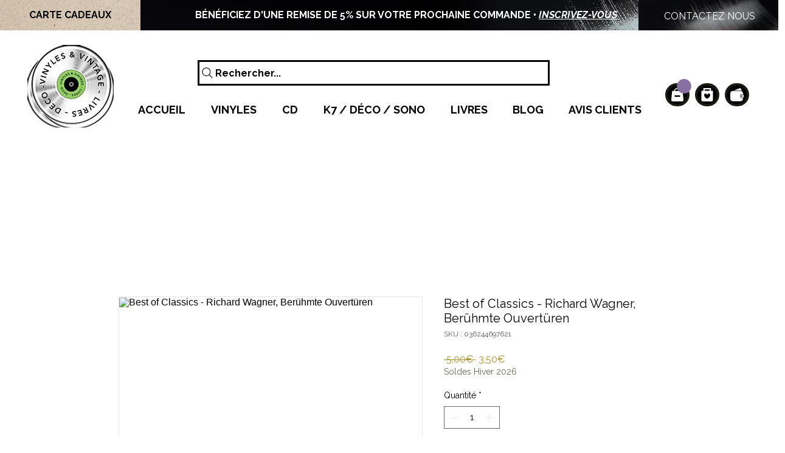

--- FILE ---
content_type: application/javascript
request_url: https://static.parastorage.com/services/wix-thunderbolt/dist/group_6.0eb94724.chunk.min.js
body_size: 55702
content:
"use strict";(self.webpackJsonp__wix_thunderbolt_app=self.webpackJsonp__wix_thunderbolt_app||[]).push([[3671],{18644:(e,t,a)=>{a.r(t),a.d(t,{Animations:()=>Pa.Qw,EditorAnimationsSym:()=>Pa._H,name:()=>Pa.UU,page:()=>Sw});var n={};a.r(n),a.d(n,{animate:()=>Za,name:()=>Qa,properties:()=>Ga});var i={};a.r(i),a.d(i,{animate:()=>an,name:()=>Ja,properties:()=>en});var r={};a.r(r),a.d(r,{animate:()=>on,name:()=>nn,properties:()=>rn});var o={};a.r(o),a.d(o,{animate:()=>Mn,name:()=>kn,properties:()=>Sn});var s={};a.r(s),a.d(s,{animate:()=>Cn,name:()=>In,properties:()=>Fn});var d={};a.r(d),a.d(d,{animate:()=>En,name:()=>Rn,properties:()=>$n});var c={};a.r(c),a.d(c,{animate:()=>Dn,name:()=>An,properties:()=>Yn});var u={};a.r(u),a.d(u,{animate:()=>Hn,name:()=>Xn,properties:()=>qn});var l={};a.r(l),a.d(l,{animate:()=>Ln,name:()=>Vn,properties:()=>Nn});var m={};a.r(m),a.d(m,{animate:()=>jn,name:()=>zn,properties:()=>Un});var p={};a.r(p),a.d(p,{animate:()=>Gn,name:()=>Wn,properties:()=>Kn});var h={};a.r(h),a.d(h,{animate:()=>ei,name:()=>Zn,properties:()=>Jn});var f={};a.r(f),a.d(f,{animate:()=>ni,name:()=>ti,properties:()=>ai});var g={};a.r(g),a.d(g,{animate:()=>oi,name:()=>ii,properties:()=>ri});var y={};a.r(y),a.d(y,{animate:()=>ci,name:()=>si,properties:()=>di});var b={};a.r(b),a.d(b,{animate:()=>mi,name:()=>ui,properties:()=>li});var v={};a.r(v),a.d(v,{baseAttribute:()=>n,baseClear:()=>i,baseClip:()=>r,baseClipPath:()=>o,baseDimensions:()=>s,baseFade:()=>d,baseFilter:()=>c,baseNone:()=>u,baseObjectProperties:()=>l,basePosition:()=>m,baseRotate:()=>p,baseRotate3D:()=>h,baseScale:()=>f,baseScroll:()=>g,baseSequence:()=>y,baseSkew:()=>b});var x={};a.r(x),a.d(x,{animate:()=>fi,name:()=>pi,properties:()=>hi});var _={};a.r(_),a.d(_,{animate:()=>bi,name:()=>gi,properties:()=>yi});var w={};a.r(w),a.d(w,{animate:()=>_i,name:()=>vi,properties:()=>xi});var O={};a.r(O),a.d(O,{animate:()=>Bi,name:()=>wi,properties:()=>Oi});var B={};a.r(B),a.d(B,{animate:()=>ki,name:()=>Ti,properties:()=>Pi});var T={};a.r(T),a.d(T,{animate:()=>Ii,name:()=>Si,properties:()=>Mi});var P={};a.r(P),a.d(P,{animate:()=>Ei,name:()=>Fi,properties:()=>Ci});var k={};a.r(k),a.d(k,{animate:()=>Xi,name:()=>Ai,properties:()=>Yi});var S={};a.r(S),a.d(S,{animate:()=>Li,name:()=>qi,properties:()=>Hi});var M={};a.r(M),a.d(M,{animate:()=>Wi,name:()=>zi,properties:()=>Ui});var I={};a.r(I),a.d(I,{animate:()=>Zi,name:()=>Ki,properties:()=>Qi});var F={};a.r(F),a.d(F,{animate:()=>tr,name:()=>Ji,properties:()=>er});var C={};a.r(C),a.d(C,{animate:()=>rr,name:()=>ar,properties:()=>nr});var R={};a.r(R),a.d(R,{animate:()=>cr,name:()=>or,properties:()=>sr});var $={};a.r($),a.d($,{animate:()=>pr,name:()=>ur,properties:()=>lr});var E={};a.r(E),a.d(E,{animate:()=>yr,name:()=>hr,properties:()=>fr});var A={};a.r(A),a.d(A,{animate:()=>xr,name:()=>br,properties:()=>vr});var Y={};a.r(Y),a.d(Y,{animate:()=>Br,name:()=>_r,properties:()=>wr});var D={};a.r(D),a.d(D,{animate:()=>Mr,name:()=>Tr,properties:()=>Pr});var X={};a.r(X),a.d(X,{animate:()=>$r,name:()=>Ir,properties:()=>Fr});var q={};a.r(q),a.d(q,{animate:()=>Dr,name:()=>Er,properties:()=>Ar});var H={};a.r(H),a.d(H,{animate:()=>Vr,name:()=>Xr,properties:()=>qr});var V={};a.r(V),a.d(V,{animate:()=>jr,name:()=>Nr,properties:()=>Lr});var N={};a.r(N),a.d(N,{animate:()=>Gr,name:()=>Wr,properties:()=>Kr});var L={};a.r(L),a.d(L,{animate:()=>to,name:()=>Zr,properties:()=>Jr});var z={};a.r(z),a.d(z,{animate:()=>io,name:()=>ao,properties:()=>no});var U={};a.r(U),a.d(U,{animate:()=>co,name:()=>ro,properties:()=>oo});var j={};a.r(j),a.d(j,{animate:()=>po,name:()=>uo,properties:()=>lo});var W={};a.r(W),a.d(W,{animate:()=>yo,name:()=>ho,properties:()=>fo});var K={};a.r(K),a.d(K,{animate:()=>_o,name:()=>bo,properties:()=>vo});var Q={};a.r(Q),a.d(Q,{animate:()=>Bo,name:()=>wo,properties:()=>Oo});var G={};a.r(G),a.d(G,{animate:()=>So,name:()=>To,properties:()=>Po});var Z={};a.r(Z),a.d(Z,{animate:()=>Ro,name:()=>Mo,properties:()=>Io});var J={};a.r(J),a.d(J,{animate:()=>Do,name:()=>$o,properties:()=>Eo});var ee={};a.r(ee),a.d(ee,{animate:()=>Vo,name:()=>Xo,properties:()=>qo});var te={};a.r(te),a.d(te,{animate:()=>zo,name:()=>No,properties:()=>Lo});var ae={};a.r(ae),a.d(ae,{animate:()=>Wo,name:()=>Uo,properties:()=>jo});var ne={};a.r(ne),a.d(ne,{animate:()=>Go,name:()=>Ko,properties:()=>Qo});var ie={};a.r(ie),a.d(ie,{animate:()=>is,name:()=>as,properties:()=>ns});var re={};a.r(re),a.d(re,{animate:()=>ss,name:()=>rs,properties:()=>os});var oe={};a.r(oe),a.d(oe,{animate:()=>us,name:()=>ds,properties:()=>cs});var se={};a.r(se),a.d(se,{animate:()=>ps,name:()=>ls,properties:()=>ms});var de={};a.r(de),a.d(de,{animate:()=>gs,name:()=>hs,properties:()=>fs});var ce={};a.r(ce),a.d(ce,{animate:()=>vs,name:()=>ys,properties:()=>bs});var ue={};a.r(ue),a.d(ue,{animate:()=>ws,name:()=>xs,properties:()=>_s});var le={};a.r(le),a.d(le,{animate:()=>Ts,name:()=>Os,properties:()=>Bs});var me={};a.r(me),a.d(me,{animate:()=>Is,name:()=>ks,properties:()=>Ss});var pe={};a.r(pe),a.d(pe,{animate:()=>Rs,name:()=>Fs,properties:()=>Cs});var he={};a.r(he),a.d(he,{animate:()=>As,name:()=>$s,properties:()=>Es});var fe={};a.r(fe),a.d(fe,{animate:()=>Xs,name:()=>Ys,properties:()=>Ds});var ge={};a.r(ge),a.d(ge,{animate:()=>Vs,name:()=>qs,properties:()=>Hs});var ye={};a.r(ye),a.d(ye,{animate:()=>zs,name:()=>Ns,properties:()=>Ls});var be={};a.r(be),a.d(be,{animate:()=>Ws,name:()=>Us,properties:()=>js});var ve={};a.r(ve),a.d(ve,{animate:()=>Gs,name:()=>Ks,properties:()=>Qs});var xe={};a.r(xe),a.d(xe,{animate:()=>ed,name:()=>Zs,properties:()=>Js});var _e={};a.r(_e),a.d(_e,{animate:()=>nd,name:()=>td,properties:()=>ad});var we={};a.r(we),a.d(we,{animate:()=>sd,name:()=>id,properties:()=>od});var Oe={};a.r(Oe),a.d(Oe,{animate:()=>ld,name:()=>dd,properties:()=>ud});var Be={};a.r(Be),a.d(Be,{animate:()=>hd,name:()=>md,properties:()=>pd});var Te={};a.r(Te),a.d(Te,{animate:()=>bd,name:()=>fd,properties:()=>yd});var Pe={};a.r(Pe),a.d(Pe,{animate:()=>_d,name:()=>vd,properties:()=>xd});var ke={};a.r(ke),a.d(ke,{animate:()=>Td,name:()=>wd,properties:()=>Bd});var Se={};a.r(Se),a.d(Se,{animate:()=>Sd,name:()=>Pd,properties:()=>kd});var Me={};a.r(Me),a.d(Me,{animate:()=>Fd,name:()=>Md,properties:()=>Id});var Ie={};a.r(Ie),a.d(Ie,{animate:()=>Ed,name:()=>Cd,properties:()=>$d});var Fe={};a.r(Fe),a.d(Fe,{animate:()=>Xd,name:()=>Yd,properties:()=>Dd});var Ce={};a.r(Ce),a.d(Ce,{animate:()=>Vd,name:()=>qd,properties:()=>Hd});var Re={};a.r(Re),a.d(Re,{animate:()=>zd,name:()=>Nd,properties:()=>Ld});var $e={};a.r($e),a.d($e,{animate:()=>Wd,name:()=>Ud,properties:()=>jd});var Ee={};a.r(Ee),a.d(Ee,{animate:()=>ec,name:()=>Zd,properties:()=>Jd});var Ae={};a.r(Ae),a.d(Ae,{animate:()=>nc,name:()=>tc,properties:()=>ac});var Ye={};a.r(Ye),a.d(Ye,{animate:()=>oc,name:()=>ic,properties:()=>rc});var De={};a.r(De),a.d(De,{animate:()=>cc,name:()=>sc,properties:()=>dc});var Xe={};a.r(Xe),a.d(Xe,{animate:()=>mc,name:()=>uc,properties:()=>lc});var qe={};a.r(qe),a.d(qe,{animate:()=>fc,name:()=>pc,properties:()=>hc});var He={};a.r(He),a.d(He,{animate:()=>vc,name:()=>gc,properties:()=>yc});var Ve={};a.r(Ve),a.d(Ve,{animate:()=>Oc,name:()=>xc,properties:()=>wc});var Ne={};a.r(Ne),a.d(Ne,{HeaderFadeOut:()=>Xe,HeaderFadeOutCustom:()=>qe,HeaderMoveCustom:()=>Ve,ModesMotionNoDimensions:()=>te,ModesMotionNoScale:()=>ae,ModesMotionScale:()=>ne,arcIn:()=>k,arcOut:()=>H,backgroundBlurIn:()=>Re,backgroundFadeIn:()=>$e,backgroundParallax:()=>Ee,backgroundParallaxZoom:()=>pe,backgroundReveal:()=>Ae,backgroundZoom:()=>Ye,baseBgClipPath:()=>ie,baseBgFade:()=>re,baseBgParallaxY:()=>oe,baseBgPositionX:()=>se,baseBgPositionY:()=>de,baseBgRotate:()=>ce,baseBgScale:()=>ue,baseBgSkew:()=>le,baseBgZoom:()=>me,bgCloseUp:()=>ye,bgExpand:()=>be,bgFadeBack:()=>ve,bgFadeIn:()=>he,bgFadeOut:()=>xe,bgFake3D:()=>_e,bgPanLeft:()=>we,bgPanRight:()=>Oe,bgParallax:()=>fe,bgPullBack:()=>Be,bgReveal:()=>ge,bgRotate:()=>Te,bgShrink:()=>Pe,bgSkew:()=>ke,bgUnwind:()=>Se,bgZoomIn:()=>Me,bgZoomOut:()=>Ie,bounceIn:()=>S,bounceOut:()=>V,clearSequence:()=>x,collapseOut:()=>N,conceal:()=>L,dropIn:()=>M,expandIn:()=>I,fade:()=>_,fadeIn:()=>F,fadeOut:()=>z,flipIn:()=>C,flipOut:()=>U,floatIn:()=>R,floatOut:()=>j,flyIn:()=>$,flyOut:()=>W,foldIn:()=>E,foldOut:()=>K,glideIn:()=>A,glideOut:()=>Q,headerHideToTop:()=>He,imageParallax:()=>Fe,imageReveal:()=>Ce,popOut:()=>G,position:()=>w,reveal:()=>Y,rotate:()=>O,scale:()=>B,sequence:()=>T,siteBackgroundParallax:()=>De,slideIn:()=>D,slideOut:()=>Z,spinIn:()=>X,spinOut:()=>J,timelineAnimation:()=>P,turnIn:()=>q,turnOut:()=>ee});var Le={};a.r(Le),a.d(Le,{animate:()=>kc,name:()=>Bc,properties:()=>Tc});var ze={};a.r(ze),a.d(ze,{animate:()=>Rc,name:()=>Sc,properties:()=>Mc});var Ue={};a.r(Ue),a.d(Ue,{animate:()=>Yc,name:()=>$c,properties:()=>Ec});var je={};a.r(je),a.d(je,{animate:()=>Hc,name:()=>Dc,properties:()=>Xc});var We={};a.r(We),a.d(We,{animate:()=>zc,name:()=>Vc,properties:()=>Nc});var Ke={};a.r(Ke),a.d(Ke,{animate:()=>Kc,name:()=>Uc,properties:()=>jc});var Qe={};a.r(Qe),a.d(Qe,{animate:()=>Zc,name:()=>Qc,properties:()=>Gc});var Ge={};a.r(Ge),a.d(Ge,{animate:()=>au,name:()=>Jc,properties:()=>eu});var Ze={};a.r(Ze),a.d(Ze,{animate:()=>ou,name:()=>nu,properties:()=>iu});var Je={};a.r(Je),a.d(Je,{animate:()=>uu,name:()=>su,properties:()=>du});var et={};a.r(et),a.d(et,{animate:()=>hu,name:()=>lu,properties:()=>mu});var tt={};a.r(tt),a.d(tt,{animate:()=>yu,name:()=>fu,properties:()=>gu});var at={};a.r(at),a.d(at,{animate:()=>_u,name:()=>bu,properties:()=>vu});var nt={};a.r(nt),a.d(nt,{animate:()=>Pu,name:()=>wu,properties:()=>Ou});var it={};a.r(it),a.d(it,{animate:()=>Fu,name:()=>ku,properties:()=>Su});var rt={};a.r(rt),a.d(rt,{animate:()=>Eu,name:()=>Cu,properties:()=>Ru});var ot={};a.r(ot),a.d(ot,{arcInMobile:()=>Le,bounceInMobile:()=>ze,cornerInMobile:()=>Ue,dropClipInMobile:()=>je,dropInMobile:()=>We,expandInMobile:()=>Ke,fadeInMobile:()=>Qe,flipInMobile:()=>Ge,floatInMobile:()=>Ze,flyInMobile:()=>Je,foldInMobile:()=>et,glideInMobile:()=>tt,revealMobile:()=>at,slideInMobile:()=>nt,spinInMobile:()=>it,turnInMobile:()=>rt});var st={};a.r(st),a.d(st,{animate:()=>qu,name:()=>Au,properties:()=>Yu});var dt={};a.r(dt),a.d(dt,{animate:()=>Ku,name:()=>Hu,properties:()=>Vu});var ct={};a.r(ct),a.d(ct,{animate:()=>Ju,name:()=>Qu,properties:()=>Gu});var ut={};a.r(ut),a.d(ut,{animate:()=>nl,name:()=>el,properties:()=>tl});var lt={};a.r(lt),a.d(lt,{animate:()=>sl,name:()=>il,properties:()=>rl});var mt={};a.r(mt),a.d(mt,{animate:()=>ll,name:()=>dl,properties:()=>cl});var pt={};a.r(pt),a.d(pt,{animate:()=>gl,name:()=>ml,properties:()=>pl});var ht={};a.r(ht),a.d(ht,{animate:()=>vl,name:()=>yl,properties:()=>bl});var ft={};a.r(ft),a.d(ft,{animate:()=>Ol,name:()=>xl,properties:()=>_l});var gt={};a.r(gt),a.d(gt,{animate:()=>Sl,name:()=>Bl,properties:()=>Tl});var yt={};a.r(yt),a.d(yt,{animate:()=>Rl,name:()=>Ml,properties:()=>Il});var bt={};a.r(bt),a.d(bt,{animate:()=>Yl,name:()=>$l,properties:()=>El});var vt={};a.r(vt),a.d(vt,{animate:()=>Hl,name:()=>Dl,properties:()=>Xl});var xt={};a.r(xt),a.d(xt,{animate:()=>zl,name:()=>Vl,properties:()=>Nl});var _t={};a.r(_t),a.d(_t,{animate:()=>Gl,name:()=>Ul,properties:()=>jl});var wt={};a.r(wt),a.d(wt,{animate:()=>tm,name:()=>Zl,properties:()=>Jl});var Ot={};a.r(Ot),a.d(Ot,{animate:()=>rm,name:()=>am,properties:()=>nm});var Bt={};a.r(Bt),a.d(Bt,{animate:()=>um,name:()=>om,properties:()=>sm});var Tt={};a.r(Tt),a.d(Tt,{animate:()=>fm,name:()=>lm,properties:()=>mm});var Pt={};a.r(Pt),a.d(Pt,{animate:()=>vm,name:()=>gm,properties:()=>ym});var kt={};a.r(kt),a.d(kt,{animate:()=>Bm,name:()=>xm,properties:()=>_m});var St={};a.r(St),a.d(St,{animate:()=>Sm,name:()=>Tm,properties:()=>Pm});var Mt={};a.r(Mt),a.d(Mt,{animate:()=>Rm,name:()=>Mm,properties:()=>Im});var It={};a.r(It),a.d(It,{animate:()=>Dm,name:()=>$m,properties:()=>Em});var Ft={};a.r(Ft),a.d(Ft,{animate:()=>Vm,name:()=>Xm,properties:()=>qm});var Ct={};a.r(Ct),a.d(Ct,{animate:()=>Qm,name:()=>Nm,properties:()=>Lm});var Rt={};a.r(Rt),a.d(Rt,{animate:()=>Jm,name:()=>Gm,properties:()=>Zm});var $t={};a.r($t),a.d($t,{animate:()=>ip,name:()=>ep,properties:()=>tp});var Et={};a.r(Et),a.d(Et,{animate:()=>up,name:()=>rp,properties:()=>op});var At={};a.r(At),a.d(At,{animate:()=>fp,name:()=>lp,properties:()=>mp});var Yt={};a.r(Yt),a.d(Yt,{animate:()=>_p,name:()=>gp,properties:()=>yp});var Dt={};a.r(Dt),a.d(Dt,{animate:()=>Pp,name:()=>wp,properties:()=>Op});var Xt={};a.r(Xt),a.d(Xt,{animate:()=>Fp,name:()=>kp,properties:()=>Sp});var qt={};a.r(qt),a.d(qt,{animate:()=>Ap,name:()=>Cp,properties:()=>Rp});var Ht={};a.r(Ht),a.d(Ht,{animate:()=>Hp,name:()=>Yp,properties:()=>Dp});var Vt={};a.r(Vt),a.d(Vt,{animate:()=>Up,name:()=>Vp,properties:()=>Np});var Nt={};a.r(Nt),a.d(Nt,{animate:()=>Zp,name:()=>jp,properties:()=>Wp});var Lt={};a.r(Lt),a.d(Lt,{animate:()=>ih,name:()=>Jp,properties:()=>eh});var zt={};a.r(zt),a.d(zt,{animate:()=>ch,name:()=>rh,properties:()=>oh});var Ut={};a.r(Ut),a.d(Ut,{animate:()=>gh,name:()=>uh,properties:()=>lh});var jt={};a.r(jt),a.d(jt,{animate:()=>Oh,api:()=>Bh,name:()=>yh,properties:()=>bh});var Wt={};a.r(Wt),a.d(Wt,{animate:()=>Mh,api:()=>Ih,name:()=>Th,properties:()=>Ph});var Kt={};a.r(Kt),a.d(Kt,{animate:()=>Ah,name:()=>Fh,properties:()=>Ch});var Qt={};a.r(Qt),a.d(Qt,{animate:()=>Hh,api:()=>Nh,name:()=>Yh,properties:()=>Dh});var Gt={};a.r(Gt),a.d(Gt,{animate:()=>Qh,name:()=>Lh,properties:()=>zh});var Zt={};a.r(Zt),a.d(Zt,{animate:()=>nf,name:()=>Gh,properties:()=>Zh});var Jt={};a.r(Jt),a.d(Jt,{animate:()=>lf,api:()=>mf,name:()=>rf,properties:()=>of});var ea={};a.r(ea),a.d(ea,{animate:()=>vf,name:()=>pf,properties:()=>hf});var ta={};a.r(ta),a.d(ta,{animate:()=>Pf,name:()=>xf,properties:()=>_f});var aa={};a.r(aa),a.d(aa,{animate:()=>Rf,api:()=>$f,name:()=>kf,properties:()=>Sf});var na={};a.r(na),a.d(na,{animate:()=>Hf,name:()=>Ef,properties:()=>Af});var ia={};a.r(ia),a.d(ia,{animate:()=>jf,name:()=>Vf,properties:()=>Nf});var ra={};a.r(ra),a.d(ra,{animate:()=>dg,api:()=>cg,name:()=>Wf,properties:()=>Kf});var oa={};a.r(oa),a.d(oa,{animate:()=>yg,name:()=>ug,properties:()=>lg});var sa={};a.r(sa),a.d(sa,{animate:()=>xg,name:()=>bg,properties:()=>vg});var da={};a.r(da),a.d(da,{animate:()=>Bg,name:()=>wg,properties:()=>Og});var ca={};a.r(ca),a.d(ca,{animate:()=>kg,name:()=>Tg,properties:()=>Pg});var ua={};a.r(ua),a.d(ua,{animate:()=>Ig,name:()=>Sg,properties:()=>Mg});var la={};a.r(la),a.d(la,{animate:()=>Eg,name:()=>Rg,properties:()=>$g});var ma={};a.r(ma),a.d(ma,{animate:()=>Dg,name:()=>Ag,properties:()=>Yg});var pa={};a.r(pa),a.d(pa,{animate:()=>Hg,name:()=>Xg,properties:()=>qg});var ha={};a.r(ha),a.d(ha,{animate:()=>Lg,name:()=>Vg,properties:()=>Ng});var fa={};a.r(fa),a.d(fa,{animate:()=>jg,name:()=>zg,properties:()=>Ug});var ga={};a.r(ga),a.d(ga,{animate:()=>Qg,name:()=>Wg,properties:()=>Kg});var ya={};a.r(ya),a.d(ya,{animate:()=>Jg,name:()=>Gg,properties:()=>Zg});var ba={};a.r(ba),a.d(ba,{airyMouseMotion:()=>fa,arcInMotion:()=>st,arcScrollMotion:()=>Nt,blobMouseMotion:()=>ua,blurInMotion:()=>ct,blurMouseMotion:()=>ha,blurScrollMotion:()=>Lt,bounceInMotion:()=>dt,bounceMotion:()=>Mt,bounceMouseMotion:()=>ya,breatheMotion:()=>It,circleInMotion:()=>ut,crossMotion:()=>Ft,curveInMotion:()=>lt,dropInMotion:()=>mt,dvdMotion:()=>Ct,expandInMotion:()=>pt,fadeInMotion:()=>ht,fadeScrollMotion:()=>zt,flashMotion:()=>Rt,flipInMotion:()=>gt,flipMotion:()=>$t,flipScrollMotion:()=>Ut,floatInMotion:()=>ft,foldInMotion:()=>yt,foldMotion:()=>Et,glideInMotion:()=>bt,glitchInMotion:()=>vt,growInMotion:()=>xt,growScrollMotion:()=>jt,jelloMotion:()=>At,moveScrollMotion:()=>Wt,panScrollMotion:()=>Kt,parallaxScrollMotion:()=>Qt,pokeMotion:()=>Yt,pulseMotion:()=>Dt,punchInMotion:()=>_t,revealInMotion:()=>wt,revealScrollMotion:()=>Gt,rubberMotion:()=>Xt,scaleMouseMotion:()=>ma,shapeInMotion:()=>Ot,shapeScrollMotion:()=>Zt,shrinkScrollMotion:()=>Jt,skewMouseMotion:()=>la,skewPanScrollMotion:()=>ea,slideInMotion:()=>Bt,slideScrollMotion:()=>ta,spin3dScrollMotion:()=>aa,spinInMotion:()=>Tt,spinMotion:()=>qt,spinMouseMotion:()=>pa,spinScrollMotion:()=>na,stretchScrollMotion:()=>ia,swingMotion:()=>Ht,swivelMouseMotion:()=>da,tilt3DMouseMotion:()=>sa,tiltInMotion:()=>Pt,tiltScrollMotion:()=>ra,track3DMouseMotion:()=>ga,trackMouseMotion:()=>ca,turnInMotion:()=>kt,turnScrollMotion:()=>oa,wiggleMotion:()=>Vt,winkInMotion:()=>St});var va={};a.r(va),a.d(va,{name:()=>ey,properties:()=>ty,transition:()=>ay});var xa={};a.r(xa),a.d(xa,{name:()=>ny,properties:()=>iy,transition:()=>ry});var _a={};a.r(_a),a.d(_a,{name:()=>oy,properties:()=>sy,transition:()=>dy});var wa={};a.r(wa),a.d(wa,{name:()=>cy,properties:()=>uy,transition:()=>ly});var Oa={};a.r(Oa),a.d(Oa,{name:()=>my,properties:()=>py,transition:()=>hy});var Ba={};a.r(Ba),a.d(Ba,{name:()=>fy,properties:()=>gy,transition:()=>yy});var Ta={};a.r(Ta),a.d(Ta,{crossFade:()=>va,noTransition:()=>xa,outIn:()=>_a,shrink:()=>wa,slideHorizontal:()=>Oa,slideVertical:()=>Ba});var Pa=a(83407),ka=a(16537),Sa=a(32166),Ma=a(20590),Ia=a(77748),Fa=a(77212),Ca=a(45468);const Ra=(0,Ia.Og)([(0,Ia.KT)(Ma.wk,Pa.UU),Sa.CB,Pa.$o],(e,t,a)=>{const n=e.get()?.managers,{promise:i,resolver:r}=(0,Fa.Q)();return n||e.update(()=>({managers:i})),{name:"animationsInit",pageWillMount(){if(!n){const e=Promise.resolve().then(()=>(0,Ca.a)(()=>({animatorManager:a(t),effectManager:a("motion")})));r(e)}},getInstance:()=>e.get().managers.then(({animatorManager:e})=>e),getEffectsInstance:()=>e.get().managers.then(({effectManager:e})=>e)}});var $a=a(87711),Ea=a(1015);function Aa(e){const t=window.getComputedStyle(e);return{top:parseFloat(t.getPropertyValue("border-top-width")),left:parseFloat(t.getPropertyValue("border-left-width"))}}function Ya(e,t){let a=e.offsetTop,n=e.offsetLeft;const i=e.offsetWidth,r=e.offsetHeight;for(;e.offsetParent;){const i=Aa(e=e.offsetParent);if(a+=i.top,n+=i.left,t&&e===t)break;a+=e.offsetTop,n+=e.offsetLeft}return{top:a,left:n,width:i,height:r,bottom:a+r,right:n+i}}function Da(e,t,a=window){const n=Ya(e,t);if(a){const e=a.scrollY||a.scrollTop||0,t=a.scrollX||a.scrollLeft||0;n.top-=e,n.bottom-=e,n.left-=t,n.right-=t}return n}function Xa(e,t,a=["div","section"],n=Ya(e,t)){const i=((e,t)=>Array.from(e.children||[]).filter(e=>!t||t.includes(e.tagName.toLowerCase())))(e,a);return i.forEach(e=>{const i=Ya(e,t);i.width>0&&i.height>0&&(i.left<n.left&&(n.left=i.left),i.right>n.right&&(n.right=i.right),i.top<n.top&&(n.top=i.top),i.bottom>n.bottom&&(n.bottom=i.bottom)),(e=>"visible"===window.getComputedStyle(e).getPropertyValue("overflow"))(e)&&Xa(e,t,a,n)}),n.width=n.right-n.left,n.height=n.bottom-n.top,n}function qa(e,t,a,n=window){const i=Xa(e,t,a);if(n){const e=n.scrollY||n.scrollTop||0,t=n.scrollX||n.scrollLeft||0;i.top-=e,i.bottom-=e,i.left-=t,i.right-=t}return i}const Ha=function(e){return void 0===e&&(e=[]),null!==(t=e)&&Symbol.iterator in Object(t)&&"string"!=typeof e?Array.from(e):null===e?[]:[e];var t},Va=function(){return Array.from(new Set([].concat(...arguments)))};class Na{constructor(e,t={}){this.timeline=e.timeline({...t},[]),this.add=this.add.bind(this),this.get=this.get.bind(this),this.event=this.event.bind(this),this.play=this.play.bind(this),this.reverse=this.reverse.bind(this),this.pause=this.pause.bind(this),this.seek=this.seek.bind(this),this.clear=this.clear.bind(this)}add(e,t="+=0"){return this.timeline.add(e,t),this}get(){return this.timeline}event(e,t,...a){return this.timeline.eventCallback(e,t,...a),this}play(){return this.timeline.play(),this}reverse(){return this.timeline.reverse(),this}pause(){return this.timeline.pause(),this}seek(e){return this.timeline.totalProgress(e),this}clear(){return this.timeline.clear(),this}}const La=["ease","duration","delay","to","from","repeat","yoyo","repeatDelay","easeParams","stagger","transformOrigin","clearProps","paused","overwrite","autoClear","parseTransform","fireUpdateCommand","data","elementClearParams","perspective","transformPerspective","immediateRender","callbacks","force3D","transformStyle"],za=["delay","repeat","yoyo","repeatDelay","stagger","paused","align","tweens","autoClear","data","elementClearParams","callbacks"],Ua=[{ease:e=>{const{ease:t,easeParams:a}=e;if(t?.includes("ease")){let[n,i]=t.split(".");n=n.charAt(0).toLowerCase()+n.slice(1),i=i.replace("ease",""),i=i.charAt(0).toLowerCase()+i.slice(1);const r=Array.isArray(a)?`(${a.join(",")})`:"";e.ease=`${n}.${i}${r}`.replace("linear.",""),delete e.easeParams}else t&&!t?.includes(".")&&(e.ease=t.replace(/[IO]/,e=>`.${e.toLowerCase()}`))}}];function ja(e,t){const{data:a}=e,n=a?.callbacks?.[t];"function"==typeof n&&e.data.callbacks[t](e)}class Wa{constructor(e,t=[]){this.gsap=e,this.getElementRect=Ya,this.getContentRect=Xa,this.getBoundingRect=Da,this.getBoundingContentRect=qa,this.gsap.registerPlugin(...t),this.tween=this.tween.bind(this),this.timeline=this.timeline.bind(this),this.set=this.set.bind(this),this.kill=this.kill.bind(this),this.addTickerEvent=this.addTickerEvent.bind(this),this.removeTickerEvent=this.removeTickerEvent.bind(this),this.isTweening=this.isTweening.bind(this),this.getTweensOf=this.getTweensOf.bind(this),this._from=this._from.bind(this),this._to=this._to.bind(this),this._fromTo=this._fromTo.bind(this),this.delayedCall=this.delayedCall.bind(this),this.animateTimeScale=this.animateTimeScale.bind(this),this.adjustLagSmoothing=this.adjustLagSmoothing.bind(this)}tween(e,t={},a){let n;e=Ha(e);const i=Va(a,La);return t=this._validateAnimationParams(t,i),this._assignCallbacks(t),n=t.from&&t.to?this._fromTo:t.from?this._from:this._to,n(e,t)}timeline(e,t=[]){const a=Va(t,za);return e=this._validateAnimationParams(e,a),this._assignCallbacks(e),this.gsap.timeline(e)}set(e,t={}){return t.duration=0,t.delay=0,t.to=t.to||{},this.tween(e,t,Object.keys(t))}kill(e,t){e.paused()||(e.pause(),this._onInterruptHandler.apply(e)),"number"==typeof t&&isFinite(t)&&e.progress(t,!0),e.kill(),e.clear?.()}addTickerEvent(e){this.gsap.ticker.add(e)}removeTickerEvent(e){this.gsap.ticker.remove(e)}isTweening(e){return this.gsap.isTweening(e)}getTweensOf(e,t){return this.gsap.getTweensOf(e,t)}_from(e,t={}){let a,n;const i={...t.from,...t};if(i.data=i.data||{},delete i.from,void 0!==i.stagger){const{data:r}=t,{delay:o}=t;i.data={},delete i.delay,a=this.gsap.from(e,i),n=this.timeline({data:r,delay:o}).add(a)}else a=this.gsap.from(e,i);return n||a}_to(e,t={}){let a,n;const i={...t.to,...t};if(i.data=i.data||{},delete i.to,void 0!==i.stagger){const{data:r}=t,{delay:o}=t;i.data={},delete i.delay,a=this.gsap.to(e,i),n=this.timeline({data:r,delay:o}).add(a)}else a=this.gsap.to(e,i);return n||a}_fromTo(e,t={}){const{from:a={},to:n={}}=t;return n.data=n?.data||{},delete t.to,delete t.from,Object.assign(n,t),this.gsap.fromTo(e,a,n)}_assignCallbacks(e){return e.data=e.data||{},e.callbacks&&(e.data.callbacks={},e.callbacks.onComplete&&(e.data.callbacks.onComplete=e.callbacks.onComplete,e.onComplete=this._onCompleteHandler),e.callbacks.onReverseComplete&&(e.data.callbacks.onReverseComplete=e.callbacks.onReverseComplete,e.onReverseComplete=this._onReverseCompleteHandler),e.callbacks.onStart&&(e.data.callbacks.onStart=e.callbacks.onStart,e.onStart=this._onStartHandler),e.callbacks.onUpdate&&(e.data.callbacks.onUpdate=e.callbacks.onUpdate,e.onUpdate=this._onUpdateHandler),e.callbacks.onInterrupt&&(e.data.callbacks.onInterrupt=e.callbacks.onInterrupt)),delete e.callbacks,e}_onCompleteHandler(){ja(this,"onComplete")}_onReverseCompleteHandler(){ja(this,"onReverseComplete")}_onStartHandler(){ja(this,"onStart")}_onUpdateHandler(){ja(this,"onUpdate")}_onInterruptHandler(){ja(this,"onInterrupt")}_validateAnimationParams(e={},t){return Object.keys(e).forEach(a=>{if("to"===a||"from"===a)this._validateAnimationParams(e[a],t);else if(t.includes(a)){const t=Ua.find(e=>e[a]);t&&t[a](e)}else delete e[a]}),e}delayedCall(e,t,a){return this.gsap.delayedCall(e,t,a)}animateTimeScale(e,t,a,n,i="Linear.easeNone",r){const o={timeScale:a},s={duration:t,timeScale:n,easing:i};return r&&Object.assign(s,r),0===a&&e.paused()&&e.play(),this.gsap.fromTo(e,o,s)}adjustLagSmoothing(e,t){this.gsap.ticker.lagSmoothing?.(e,t)}sequence(e){return new Na(this,e)}getProperty(e,t){return this.gsap.getProperty(e,t)}}class Ka{constructor(e,t){this.engine=new Wa(e,t)}}const Qa="BaseAttribute",Ga={};function Za(e,t,a=0,n=0,i={}){return e.engine.tween(t,{duration:a,delay:n,...i},["attr"])}const Ja="BaseClear",en={},tn=[{domAttr:"data-angle",gsapAttr:"rotation",conditionAttr:"data-angle-style-location",conditionValue:"inline"},{domAttr:"data-scale",gsapAttr:"scale"}];function an(e,t,a=0,n=0,{props:i="",parentProps:r="",to:o={},...s}={}){t=Ha(t);const d=new Set(t.map(e=>e.parentNode)),c=Array.from(d),u={duration:a,delay:n,to:o,clearProps:i,...s},l=r?{...u,clearProps:r}:null,m=e.sequence({callbacks:{onComplete:()=>function(e){e.forEach(e=>delete e._gsTransform)}(t)}});return m.add(e.engine.tween(t,u,[])),l&&m.add(e.engine.tween(c,l,[]),0),function(e,t,a){Array.isArray(e)&&e.forEach(e=>{const n={},i={duration:0,delay:0,immediateRender:!1};tn.forEach(t=>{const a=e.getAttribute(t.domAttr),i=t.conditionAttr&&e.getAttribute(t.conditionAttr),r=!i||i===t.conditionValue;a&&r&&(n[t.gsapAttr]=a)}),Object.keys(n).length&&t.add(a.tween(e,{...n,...i},Object.keys(n)))})}(t,m,e.engine),m.get()}const nn="BaseClip",rn={};function on(e,t,a=0,n=0,{to:i={},from:r={},...o}={}){t=Ha(t);const s=function(e,t){const a=t.top-e.top,n=t.left-e.left;return`rect(${[a,t.width+n,t.height+a,n].join("px,")}px)`}(e.engine.getBoundingRect(t[0]),e.engine.getBoundingContentRect(t[0]));return i.clip||(i.clip=s),r.clip||(r.clip=s),e.engine.tween(t,{duration:a,delay:n,from:r,to:i,...o},["clip"])}var sn=a(16956);function dn(e,t,a,{useClipRect:n=!1,inset:i=!1,scaleX:r=1,scaleY:o=1,minimum:s=0}={}){return n?function(e,t,{scaleX:a=1,scaleY:n=1,minimum:i=0}={}){let r=e.height*(1-n)/2,o=e.width*(1-a)/2,s=e.width*(1+a)/2,d=e.height*(1+n)/2;const c=i/100;"center"===t?(r=d*(1-c)/2,d=d*(1+c)/2,o=s*(1-c)/2,s=s*(1+c)/2):"top"===t?d*=c:"bottom"===t?r=d*c:"left"===t?s*=c:"right"===t&&(o=s*c);return{clip:`rect(${r}px ${s}px ${d}px ${o}px)`}}(e,a,{scaleX:r,scaleY:o,minimum:s}):i?function(e,t,a,{scaleX:n=1,scaleY:i=1,minimum:r=0}={}){const{width:o,height:s}=t,d=t.top-e.top+e.height*(1-i)/2,c=t.left-e.left+e.width*(1-n)/2,u=e.width-t.width-c+(e.width-t.left-e.left)*(1-n)/2,l=e.height-t.height-d+(e.height-t.top-e.top)*(1-i)/2,m=1-r/100,p={initial:`${d}px ${u}px ${l}px ${c}px`,top:`${d}px ${u}px ${(s+l)*m}px ${c}px`,right:`${d}px ${u}px ${l}px ${(o+c)*m}px`,center:`${(d+s/2)*m}px ${(u+o/2)*m}px ${(l+s/2)*m}px ${(c+o/2)*m}px`,bottom:`${(s+d)*m}px ${u}px ${l}px ${c}px`,left:`${d}px ${(o+u)*m}px ${l}px ${c}px`,vertical:`${(d+s/2)*m}px ${u}px ${(l+s/2)*m}px ${c}px`,horizontal:`${d}px ${(u+o/2)*m}px ${l}px ${(c+o/2)*m}px`};return{webkitClipPath:`inset(${p[a]})`,clipPath:`inset(${p[a]})`}}(e,t,a,{scaleX:r,scaleY:o,minimum:s}):function(e,t,a,{scaleX:n=1,scaleY:i=1,minimum:r=0}={}){const o=(t.top-e.top)/e.height*100+(1-i)/2*100,s=(t.left-e.left)/e.width*100+(1-n)/2*100,d=t.width/e.width*100+s-100*(1-n),c=t.height/e.height*100+o-100*(1-i),u=(d+s)/2,l=(c+o)/2,m={initial:`${s}% ${o}%, ${d}% ${o}%, ${d}% ${c}%, ${s}% ${c}%`,top:`${s}% ${o}%, ${d}% ${o}%, ${d}% ${o+r}%, ${s}% ${o+r}%`,right:`${d-r}% ${o}%, ${d}% ${o}%, ${d}% ${c}%, ${d-r}% ${c}%`,center:`${u-r/2}% ${l-r/2}%, ${u+r/2}% ${l-r/2}%, ${u+r/2}% ${l+r/2}%, ${u-r/2}% ${l+r/2}%`,bottom:`${s}% ${c-r}%, ${d}% ${c-r}%, ${d}% ${c}%, ${s}% ${c}%`,left:`${s}% ${o}%, ${s+r}% ${o}%, ${s+r}% ${c}%, ${s}% ${c}%`,vertical:`${s}% ${o+r/2}%, ${d}% ${o+r/2}%, ${d}% ${c-r/2}%, ${s}% ${c-r/2}%`,horizontal:`${s+r/2}% ${o}%, ${d-r/2}% ${o}%, ${d-r/2}% ${c}%, ${s+r/2}% ${c}%`};return{webkitClipPath:`polygon(${m[a]})`,clipPath:`polygon(${m[a]})`}}(e,t,a,{scaleX:r,scaleY:o,minimum:s})}function cn(e){return{initial:{scaleX:1,scaleY:1},top:{scaleX:1,scaleY:0},right:{scaleX:0,scaleY:1},center:{scaleY:0,scaleX:0},bottom:{scaleX:1,scaleY:0},left:{scaleX:0,scaleY:1}}[e]}function un(e,t,a){const n=Object.keys(e),i=e[t].idx,r=Math.round(a/360*n.length);return n[(i+(n.length-1)*r)%n.length]}function ln(e,t,a){const n=t.width/2,i=t.height/2,r=t.width*parseInt(e.x,10)/100,o=t.height*parseInt(e.y,10)/100,s=n-n*Math.cos(a)+i*Math.sin(a),d=i-n*Math.sin(a)-i*Math.cos(a);return{x:s-(r-r*Math.cos(a)+o*Math.sin(a)),y:d-(o-r*Math.sin(a)-o*Math.cos(a))}}function mn(e,t,a){return`${t.left+t.width*(parseInt(a.x,10)/100)-e.left}px ${t.top+t.height*(parseInt(a.y,10)/100)-e.top}px`}function pn(e,t,a){const n=e.getBoundingClientRect();e.style.transformOrigin=t;const i=e.getBoundingClientRect();return a("BasePosition",e,0,0,{x:"+="+(n.left-i.left),y:"+="+(n.top-i.top),immediateRender:!0})}function hn(e,t,a,n=1){const i=e.width*n,r=e.height*n;return{x:t.dy*r*Math.sin(-a)+t.dx*i*Math.cos(a),y:t.dy*r*Math.cos(-a)+t.dx*i*Math.sin(a)}}function fn(e,t,a){const n=(0,sn.kU)(a);return{x:e*Math.cos(n)-t*Math.sin(n),y:e*Math.sin(n)+t*Math.cos(n)}}function gn(e,t,a=!1){const n=a?function(e,t){const a=e.width,n=e.height;return{x:(t.width-a)/2,y:(t.height-n)/2}}(e,t):{x:0,y:0};return{x:t.left-e.left+n.x,y:t.top-e.top+n.y}}const yn={normal:(e,{maxTravelHeight:t})=>e/t,legacy_in:(e,{maxTravelHeight:t,travelLastFold:a,travelFirstFold:n})=>Math.min(e,a,n)/t,in_last_fold:(e,{maxTravelHeight:t,travelLastFold:a})=>Math.min(e,a)/t,out_first_fold:(e,{maxTravelHeight:t,extraOutDistance:a})=>Math.min(1,(a+e)/t)};function bn(e,t,a,n,i=yn.normal){const r={maxTravelHeight:e+n,travelLastFold:a-t,travelFirstFold:Math.min(e,n)+t,extraOutDistance:Math.max(0,n-t)},o={TOP_TO_BOTTOM:i(0,r),TOP_TO_CENTER:i(.5*n,r),TOP_TO_TOP:i(n,r),CENTER_TO_BOTTOM:i(.5*e,r),CENTER_TO_CENTER:i(.5*n+.5*e,r),CENTER_TO_TOP:i(n+.5*e,r),BOTTOM_TO_BOTTOM:i(e,r),BOTTOM_TO_CENTER:i(.5*n+e,r),BOTTOM_TO_TOP:i(n+e,r)},s=t<n,d=a-(t+e)<n;return{...o,withOffset:(e,t)=>Math.min(1,Math.max(0,e+o.TOP_TO_TOP*t/100)),isInFirstFold:s,isInLastFold:d}}function vn(e,t,a){const n=Math.sign(Math.cos(a*Math.PI/180)),i=Math.sign(Math.sin(a*Math.PI/180)),r=t.left-e.left,o=t.top-e.top,s=n<0?-r-t.width:e.width-r,d=i<0?-o-t.height:e.height-o,c=Math.min(d/Math.sin(a*Math.PI/180),s/Math.cos(a*Math.PI/180));return{distance:Math.abs(c),x:Math.round(c*Math.cos(a*Math.PI/180)),y:Math.round(c*Math.sin(a*Math.PI/180))}}function xn(e,t){return e.map(({keyframe:a},n)=>{const i=a-(n>0?e[n-1].keyframe:0);return t*(i/100)})}function _n(e){const t=e.replace(/In|Out/g,"");return"linear"===t?{in:"linear",inOut:"linear",out:"linear"}:{in:`${t}In`,inOut:`${t}InOut`,out:`${t}Out`}}function wn(e,t){const a=t.x-e.x,n=t.y-e.y;return Math.hypot(a,n)}function On(e,t){const a=e*Math.PI/180;return[Math.cos(a)*t,Math.sin(a)*t]}const Bn={linear:"linear",easeOut:"ease-out",hardBackOut:"cubic-bezier(0.58, 2.5, 0, 0.95)",elastic:"linear( 0, 0.2178 2.1%, 1.1144 8.49%, 1.2959 10.7%, 1.3463 11.81%, 1.3705 12.94%, 1.3726, 1.3643 14.48%, 1.3151 16.2%, 1.0317 21.81%, 0.941 24.01%, 0.8912 25.91%, 0.8694 27.84%, 0.8698 29.21%, 0.8824 30.71%, 1.0122 38.33%, 1.0357, 1.046 42.71%, 1.0416 45.7%, 0.9961 53.26%, 0.9839 57.54%, 0.9853 60.71%, 1.0012 68.14%, 1.0056 72.24%, 0.9981 86.66%, 1 )",bounce:"linear( 0, 0.0039, 0.0157, 0.0352, 0.0625 9.09%, 0.1407, 0.25, 0.3908, 0.5625, 0.7654, 1, 0.8907, 0.8125 45.45%, 0.7852, 0.7657, 0.7539, 0.75, 0.7539, 0.7657, 0.7852, 0.8125 63.64%, 0.8905, 1 72.73%, 0.9727, 0.9532, 0.9414, 0.9375, 0.9414, 0.9531, 0.9726, 1, 0.9883, 0.9844, 0.9883, 1 )"};function Tn(e){return Bn[e]||"linear"}function Pn(e){return"percentage"===e?"%":e||"px"}const kn="BaseClipPath",Sn={};function Mn(e,t,a=0,n=0,{to:i={},from:r={},useClipRect:o=!1,...s}={}){const d=e.sequence();return(t=Ha(t)).forEach(t=>{const c=dn(e.engine.getBoundingRect(t),e.engine.getBoundingContentRect(t),"initial",{useClipRect:o});d.add(e.engine.tween(t,{duration:a,delay:n,to:{...c,...i},from:{...c,...r},...s},["clipPath","webkitClipPath","clip"]),0)}),d.get()}const In="BaseDimensions",Fn={};function Cn(e,t,a=0,n=0,i={}){return e.engine.tween(t,{duration:a,delay:n,...i},["width","height","top","left","maxWidth","maxHeight","minWidth","minHeight","bottom","right","margin","padding","marginTop","marginBottom","marginLeft","marginRight","paddingTop","paddingBottom","paddingRight","paddingLeft","zIndex"])}const Rn="BaseFade",$n={};function En(e,t,a=0,n=0,{lazy:i=!1,to:r={},from:o={},...s}={}){return r.opacity>0&&(r.autoAlpha=r.opacity,delete r.opacity),o.opacity>0&&(o.autoAlpha=o.opacity,delete o.opacity),e.engine.tween(t,{duration:a,delay:n,lazy:i,to:r,from:o,...s},["opacity","autoAlpha"])}const An="BaseFilter",Yn={};function Dn(e,t,a=0,n=0,i={}){return e.engine.tween(t,{duration:a,delay:n,...i},["filter"])}const Xn="BaseNone",qn={};function Hn(e,t,a=0,n=0,i={}){return e.engine.tween(t,{duration:a,delay:n,...i,to:{}},[])}const Vn="BaseObjectProps",Nn={};function Ln(e,t,a=0,n=0,i={}){t=Ha(t);const r=new Set(t.reduce((e,t)=>e.concat(Object.keys(t)),[])),o=Array.from(r);return e.engine.tween(t,{duration:a,delay:n,...i},o)}const zn="BasePosition",Un={};function jn(e,t,a=0,n=0,i={}){return e.engine.tween(t,{duration:a,delay:n,...i},["left","top","x","y","z","bezier","perspectiveOrigin","perspective"])}const Wn="BaseRotate",Kn={},Qn={cw:!0,ccw:!0,short:!0};function Gn(e,t,a=0,n=0,i={}){const{to:r,from:o}=i;return r&&void 0!==r.rotation&&Qn[r.direction]&&(i.to.rotation=`${r.rotation}_${r.direction}`),o&&void 0!==o.rotation&&Qn[o.direction]&&(i.from.rotation=`${o.rotation}_${o.direction}`),e.engine.tween(t,{duration:a,delay:n,...i},["rotation"])}const Zn="BaseRotate3D",Jn={};function ei(e,t,a=0,n=0,{perspective:i,...r}={}){t=Ha(t);const o=e.sequence();return i&&o.add(e.engine.set(t,{transformPerspective:i}),0),o.add(e.engine.tween(t,{duration:a,delay:n,...r},["rotationX","rotationY","rotationZ"])),o.get()}const ti="BaseScale",ai={};function ni(e,t,a=0,n=0,i={}){return e.engine.tween(t,{duration:a,delay:n,...i},["scale","scaleX","scaleY"])}const ii="BaseScroll",ri={};function oi(e,t,a=0,n=0,{x:i=0,y:r=0,autoKill:o=!1,...s}={}){const d={x:i,y:r,autoKill:o};return e.engine.tween(t,{duration:a,delay:n,scrollTo:d,...s},["scrollTo","autoKill"])}const si="BaseSequence",di={};function ci(e,t){return e.engine.timeline(t,[])}const ui="BaseSkew",li={};function mi(e,t,a=0,n=0,i={}){return e.engine.tween(t,{duration:a,delay:n,...i},["skewX","skewY"])}const pi="ClearSequence",hi={groups:["animation"],schema:{}};function fi(e,t,a={}){t.reduce((t,a)=>t.concat(e.engine.getTweensOf(a)),[]).forEach(t=>e.engine.kill(t));const n=e.sequence(a);return n.add(e.animate("BaseNone",t,0,0,{})),n.get()}const gi="Fade",yi={groups:["animation"],schema:{duration:{type:"number",min:0,default:0},delay:{type:"number",min:0,default:0},from:{type:"object",properties:{opacity:{type:"number",min:0,max:1},autoAlpha:{type:"number",min:0,max:1}}},to:{type:"object",properties:{opacity:{type:"number",min:0,max:1},autoAlpha:{type:"number",min:0,max:1,default:1}}}}};function bi(e,t,a,n,{from:i={},to:r={},ease:o="Sine.easeIn",...s}={}){const d=e.sequence(s);return void 0===r.opacity&&void 0===r.autoAlpha&&(r.autoAlpha=yi.schema.to.properties.autoAlpha.default),d.add(e.animate("BaseFade",t,a,n,{from:i,to:r,ease:o})),d.get()}const vi="Position",xi={groups:["animation"],schema:{duration:{type:"number",min:0,default:0},delay:{type:"number",min:0,default:0},from:{type:"object",properties:{left:{type:"numberLike"},top:{type:"numberLike"},x:{type:"numberLike"},y:{type:"numberLike"},z:{type:"numberLike"},bezier:{type:"numberLike"}}},to:{type:"object",properties:{left:{type:"numberLike"},top:{type:"numberLike"},x:{type:"numberLike"},y:{type:"numberLike"},z:{type:"numberLike"},bezier:{type:"string"}}}}};function _i(e,t,a,n,{from:i={},to:r={},ease:o="Sine.easeIn",...s}={}){const d=e.sequence(s);return d.add(e.animate("BasePosition",t,a,n,{from:i,to:r,ease:o})),d.get()}const wi="Rotate",Oi={groups:["animation"],schema:{duration:{type:"number",min:0,default:0},delay:{type:"number",min:0,default:0},from:{type:"object",properties:{rotation:{type:"number"}}},to:{type:"object",properties:{rotation:{type:"numberLike",default:360},direction:{type:"string",enum:["cw","ccw","short"]}}}}};function Bi(e,t,a,n,{from:i={},to:r={},ease:o="Sine.easeIn",...s}={}){const d=e.sequence(s);return r.rotation=r.rotation||Oi.schema.to.properties.rotation.default,d.add(e.animate("BaseRotate",t,a,n,{from:i,to:r,ease:o})),d.get()}const Ti="Scale",Pi={groups:["animation"],schema:{duration:{type:"number",min:0,default:0},delay:{type:"number",min:0,default:0},from:{type:"object",properties:{scale:{type:"number",min:0},scaleX:{type:"number",min:0},scaleY:{type:"number",min:0}}},to:{type:"object",properties:{scale:{type:"number",min:0},scaleX:{type:"number",min:0},scaleY:{type:"number",min:0}}}}};function ki(e,t,a,n,{from:i={},to:r={},ease:o="Sine.easeIn",...s}={}){const d=e.sequence(s);return d.add(e.animate("BaseScale",t,a,n,{from:i,to:r,ease:o})),d.get()}const Si="Sequence",Mi={groups:["animation"],schema:{delay:{type:"number",min:0,default:0},animations:{type:"array"},repeat:{type:"integer",min:-1},repeatDelay:{type:"number",min:0},yoyo:{type:"boolean"}}};function Ii(e,t,a={},{animations:n,...i}={}){const r=e.sequence({delay:a,...i});return n.forEach(a=>{const{name:n,duration:i,delay:o,offset:s,from:d={},to:c={},ease:u}=a;r.add(e.animate(n,t,i,o,{from:d,to:c,ease:u}),s)}),r.get()}const Fi="TimelineAnimation",Ci={groups:["animation","timeline"],schema:{duration:{type:"number",min:0,default:0},delay:{type:"number",min:0,default:0},ease:{type:"string",default:"Sine.easeIn"},to:{type:"object",properties:{x:{type:"numberLike"},y:{type:"numberLike"},scale:{type:"number",min:0},scaleX:{type:"number",min:0},scaleY:{type:"number",min:0},rotation:{type:"numberLike"},direction:{type:"string",enum:["cw","ccw","short"]},opacity:{type:"number",min:0,max:1},autoAlpha:{type:"number",min:0,max:1}}}}},Ri=(e,t)=>Object.fromEntries(t.map(t=>[t,e[t]]).filter(([,e])=>void 0!==e)),$i={BasePosition:["x","y"],BaseScale:["scale","scaleX","scaleY"],BaseRotate:["rotation","direction"],BaseFade:["opacity","autoAlpha"]};function Ei(e,t,a,n,{to:i={},ease:r=Ci.schema.ease.default,...o}={}){const s=e.sequence(o),d=function(e){return Object.entries($i).map(([t,a])=>{const n=Ri(e,a);return Object.keys(n).length?[t,n]:null}).filter(e=>e)}(i).map(([i,o])=>e.animate(i,t,a,n,{to:o,ease:r}));return s.add(d),s.get()}const Ai="ArcIn",Yi={hideOnStart:!0,viewportThreshold:.15,groups:["3d","entrance","animation"],schema:{duration:{type:"number",min:0,default:0},delay:{type:"number",min:0,default:0},direction:{type:"string",enum:["right","left"],default:"left"}}},Di={pseudoRight:{angleX:"180",angleY:"0",idx:0},right:{angleX:"0",angleY:"180",idx:1},pseudoLeft:{angleX:"-180",angleY:"0",idx:2},left:{angleX:"0",angleY:"-180",idx:3}};function Xi(e,t,a,n,{direction:i=Yi.schema.direction.default,...r}={}){const o=e.sequence(r);return o.add(e.animate("BaseFade",t,a,n,{from:{opacity:0},to:{opacity:1},ease:"Sine.easeInOut"})),t.forEach(t=>{const r=t.getAttribute("data-angle")||0,s=function(e){return{rotationX:Di[e].angleX,rotationY:Di[e].angleY}}(un(Di,i,Number(r))),d=function(e){return"50% 50% "+-1.5*e.offsetWidth}(t);o.add(e.engine.set(t,{transformOrigin:d}),0).add(e.animate("BaseRotate3D",t,a,n,{from:s,perspective:200,ease:"Sine.easeInOut"}),0)}),o.get()}const qi="BounceIn",Hi={hideOnStart:!0,viewportThreshold:.15,groups:["entrance","animation"],schema:{duration:{type:"number",min:0,default:0},delay:{type:"number",min:0,default:0},bounce:{type:"string",enum:["soft","medium","hard"],default:"medium"},direction:{type:"string",enum:["top left","top right","center","bottom right","bottom left"],default:"top left"}}},Vi={"top left":{y:-1.1,x:-1.1,idx:0},"top right":{y:-1.1,x:1.1,idx:1},"bottom right":{y:1.1,x:1.1,idx:2},"bottom left":{y:1.1,x:-1.1,idx:3}},Ni={soft:[.6,.25],medium:[.9,.22],hard:[1.3,.2]};function Li(e,t,a,n,{direction:i=Hi.schema.direction.default,bounce:r=Hi.schema.bounce.default,...o}={}){const s=.3*a,d=a-s,c=e.sequence(o);return c.add(e.animate("BaseFade",t,0,0,{to:{opacity:.01}})),c.add(e.animate("BaseFade",t,s,n,{to:{opacity:1},ease:"Cubic.easeIn"}),"animation-start"),t.forEach(t=>{const a=e.engine.getElementRect(t),o=t.getAttribute("data-angle")||0,u="center"!==i?un(Vi,i,Number(o)):i,l=Vi[u]||{y:0,x:0},m=fn(a.width/2*l.x,a.height/2*l.y,Number(o)),p=fn(a.width/3*l.x,a.height/3*l.y,Number(o));c.add([e.animate("BasePosition",t,s,n,{from:{x:m.x,y:m.y},to:{x:p.x,y:p.y},ease:"Expo.easeIn"}),e.animate("BaseScale",t,s,n,{from:{scale:0},to:{scale:.3},ease:"Expo.easeIn",immediateRender:!1})],"animation-start"),c.add([e.animate("BasePosition",t,d,0,{to:{x:0,y:0},ease:"Elastic.easeOut",easeParams:Ni[r]}),e.animate("BaseScale",t,d,0,{to:{scale:1},ease:"Elastic.easeOut",easeParams:Ni[r]})],`animation-start+=${s+n}`)}),c.get()}const zi="DropIn",Ui={hideOnStart:!0,viewportThreshold:.15,groups:["entrance","animation"],schema:{duration:{type:"number",min:0,default:0},delay:{type:"number",min:0,default:0},power:{type:"string",enum:["soft","medium","hard"],default:"hard"}}},ji={soft:1.2,medium:3.6,hard:6};function Wi(e,t,a,n,{power:i=Ui.schema.power.default,...r}={}){const o=e.sequence(r),s=ji[i];return o.add([e.animate("BaseFade",t,.25*a,n,{from:{opacity:0},to:{opacity:1},ease:"Sine.easeIn"}),e.animate("BaseScale",t,a,n,{from:{scale:s},ease:"Sine.easeIn"})]),o.get()}const Ki="ExpandIn",Qi={hideOnStart:!0,viewportThreshold:.15,groups:["entrance","animation"],schema:{duration:{type:"number",min:0,default:0},delay:{type:"number",min:0,default:0},power:{type:"string",enum:["soft","medium","hard"],default:"hard"}}},Gi={soft:.85,medium:.4,hard:0};function Zi(e,t,a,n,{power:i=Qi.schema.power.default,...r}={}){const o=e.sequence(r),s=Gi[i];return o.add(e.animate("BaseFade",t,0,0,{to:{opacity:.01}})),o.add([e.animate("BaseFade",t,a,n,{to:{opacity:1},ease:"Cubic.easeIn"}),e.animate("BaseScale",t,a,n,{from:{scale:s},ease:"Sine.easeIn",immediateRender:!1})]),o.get()}const Ji="FadeIn",er={hideOnStart:!0,viewportThreshold:.15,groups:["entrance","animation"],schema:{duration:{type:"number",min:0,default:0},delay:{type:"number",min:0,default:0}}};function tr(e,t,a,n,i){const r=e.sequence(i);return r.add(e.animate("BaseFade",t,a,n,{from:{opacity:0},to:{opacity:1},ease:"Cubic.easeIn"})),r.get()}const ar="FlipIn",nr={hideOnStart:!0,viewportThreshold:.15,groups:["3d","entrance","animation"],schema:{duration:{type:"number",min:0,default:0},delay:{type:"number",min:0,default:0},direction:{type:"string",enum:["top","right","bottom","left"],default:"left"}}},ir={top:{angleX:"90",angleY:"0",idx:0},right:{angleX:"0",angleY:"90",idx:1},bottom:{angleX:"-90",angleY:"0",idx:2},left:{angleX:"0",angleY:"-90",idx:3}};function rr(e,t,a,n,{direction:i=nr.schema.direction.default,...r}={}){const o=e.sequence(r);return o.add(e.animate("BaseFade",t,0,0,{to:{opacity:.01}})),o.add(e.animate("BaseFade",t,.25*a,n,{to:{opacity:1},ease:"Strong.easeIn"}),"animation-start"),t.forEach(t=>{const r=t.getAttribute("data-angle")||0,s=un(ir,i,Number(r)),d={rotationX:ir[s].angleX,rotationY:ir[s].angleY};o.add(e.animate("BaseRotate3D",t,.75*a,n,{from:d,perspective:800,ease:"Strong.easeIn",immediateRender:!1}),"animation-start")}),o.get()}const or="FloatIn",sr={hideOnStart:!0,viewportThreshold:.15,groups:["entrance","animation"],schema:{duration:{type:"number",min:0,default:0},delay:{type:"number",min:0,default:0},direction:{type:"string",enum:["top","right","bottom","left"],default:"right"}}},dr={top:{dx:0,dy:-1,distance:60},right:{dx:1,dy:0,distance:120},bottom:{dx:0,dy:1,distance:60},left:{dx:-1,dy:0,distance:120}};function cr(e,t,a,n,{direction:i=sr.schema.direction.default,...r}={}){const o=dr[i],s=e.frame.innerWidth,d=(e.frame.innerHeight,e.sequence(r));return d.add(e.animate("BaseFade",t,a,n,{from:{opacity:0},to:{opacity:1},ease:"Cubic.easeIn"})),t.forEach(t=>{const i=e.engine.getBoundingRect(t);let r;const c=o.dy*o.distance;r=o.dx>0?o.dx*Math.max(0,Math.min(s-i.right,o.distance)):o.dx*Math.max(0,Math.min(i.left,o.distance)),d.add(e.animate("BasePosition",t,a,n,{from:{x:r,y:c},ease:"Sine.easeOut"}),0)}),d.get()}const ur="FlyIn",lr={hideOnStart:!0,viewportThreshold:.15,groups:["entrance","animation"],schema:{duration:{type:"number",min:0,default:0},delay:{type:"number",min:0,default:0},direction:{type:"string",enum:["top","top left","top right","left","bottom","bottom left","bottom right","right"],default:"right"}}},mr={top:{dy:-1},right:{dx:1},bottom:{dy:1},left:{dx:-1}};function pr(e,t,a,n,{direction:i=lr.schema.direction.default,...r}={}){const o=function(e){const t={dx:0,dy:0};return e.forEach(e=>{mr[e]&&Object.assign(t,mr[e])}),t}(i.split(" ")),s=e.frame.innerWidth,d=e.frame.innerHeight,c=e.sequence(r);return c.add(e.animate("BaseFade",t,a,n,{from:{opacity:0},to:{opacity:1},ease:"Linear.easeIn"})),t.forEach(t=>{const i=e.engine.getBoundingRect(t),r=o.dx>0?s-i.right:o.dx*i.left,u=o.dy>0?d-i.top:o.dy*i.bottom;c.add(e.animate("BasePosition",t,a,n,{from:{x:r,y:u},ease:"Sine.easeOut"}),0)}),c.get()}const hr="FoldIn",fr={hideOnStart:!0,viewportThreshold:.15,groups:["3d","entrance","animation"],schema:{duration:{type:"number",min:0,default:0},delay:{type:"number",min:0,default:0},direction:{type:"string",enum:["top","right","bottom","left"],default:"left"}}},gr={top:{angleX:"-90",angleY:"0",origin:{x:"50%",y:"0"},idx:0},right:{angleX:"0",angleY:"-90",origin:{x:"100%",y:"50%"},idx:1},bottom:{angleX:"90",angleY:"0",origin:{x:"50%",y:"100%"},idx:2},left:{angleX:"0",angleY:"90",origin:{x:"0",y:"50%"},idx:3}};function yr(e,t,a,n,{direction:i=fr.schema.direction.default,...r}={}){const o=e.sequence(r);return o.add(e.animate("BaseFade",t,0,0,{to:{opacity:.01}})),o.add(e.animate("BaseFade",t,.25*a,n,{to:{opacity:1},ease:"Cubic.easeInOut"}),"animation-start"),t.forEach(t=>{const r=Number(t.getAttribute("data-angle"))||0,s=r*Math.PI/180,d=un(gr,i,r),c=e.engine.getBoundingRect(t),u=e.engine.getBoundingContentRect(t),{x:l,y:m}=ln(gr[d].origin,u,s),p=mn(c,u,gr[d].origin),h={rotationX:gr[d].angleX,rotationY:gr[d].angleY};o.add([e.animate("BasePosition",t,0,n,{transformOrigin:p,x:l,y:m,immediateRender:!1}),e.animate("BaseRotate3D",t,a,n,{from:h,perspective:800,ease:"Cubic.easeInOut",immediateRender:!1})],"animation-start")}),o.get()}const br="GlideIn",vr={hideOnStart:!0,viewportThreshold:.15,groups:["entrance","animation"],schema:{duration:{type:"number",min:0,default:0},delay:{type:"number",min:0,default:0},angle:{type:"number",min:0,max:360,default:0},distance:{type:"number",min:0,default:0}}};function xr(e,t,a,n,{angle:i=vr.schema.angle.default,distance:r=vr.schema.distance.default,...o}={}){const s=i*Math.PI/180,d=Math.sin(s)*r,c=Math.cos(s)*r*-1,u=e.sequence(o);return u.add([e.animate("BaseFade",t,0,0,{from:{opacity:0},to:{opacity:1},ease:"Sine.easeIn"}),e.animate("BasePosition",t,a,n,{from:{x:d,y:c},ease:"Sine.easeInOut"})],0),u.get()}const _r="Reveal",wr={hideOnStart:!0,viewportThreshold:.15,groups:["mask","entrance","animation"],schema:{duration:{type:"number",min:0,default:0},delay:{type:"number",min:0,default:0},direction:{type:"string",enum:["top","right","center","bottom","left"],default:"left"}}},Or={top:{dx:0,dy:-1,idx:0},right:{dx:1,dy:0,idx:1},bottom:{dx:0,dy:1,idx:2},left:{dx:-1,dy:0,idx:3}};function Br(e,t,a,n,{direction:i=wr.schema.direction.default,...r}={}){const o=e.sequence(r);return o.add(e.animate("BaseFade",t,.25*a,n,{from:{opacity:0},to:{opacity:1},ease:"Cubic.easeInOut"})),t.forEach(t=>{const r=e.engine.getBoundingRect(t),s=e.engine.getBoundingContentRect(t),d=Number(t.getAttribute("data-angle"))||0,c=d*Math.PI/180,u="center"!==i?un(Or,i,d):i;if(void 0===t.style.clipPath){const i=cn(u),r=Or[u]||{dx:0,dy:0},d=hn(s,{dx:r.dx/2,dy:r.dy/2},c);o.add([e.animate("BaseScale",t,a,n,{from:i,ease:"Cubic.easeInOut"}),e.animate("BasePosition",t,a,n,{from:d,ease:"Cubic.easeInOut"})],0)}else{const i=dn(r,s,u);o.add(e.animate("BaseClipPath",t,a,n,{from:i,ease:"Cubic.easeInOut"}),0)}}),o.get()}const Tr="SlideIn",Pr={hideOnStart:!0,viewportThreshold:.15,groups:["mask","entrance","animation"],schema:{duration:{type:"number",min:0,default:0},delay:{type:"number",min:0,default:0},direction:{type:"string",enum:["top","right","bottom","left"],default:"left"},power:{type:"string",enum:["soft","medium","hard"],default:"hard"}}},kr={top:{dx:0,dy:-1,idx:0,clip:"bottom"},right:{dx:1,dy:0,idx:1,clip:"left"},bottom:{dx:0,dy:1,idx:2,clip:"top"},left:{dx:-1,dy:0,idx:3,clip:"right"}},Sr={soft:70,medium:35,hard:0};function Mr(e,t,a,n,{direction:i=Pr.schema.direction.default,power:r=Pr.schema.power.default,...o}={}){const s=e.sequence(o);return s.add(e.animate("BaseFade",t,.25*a,n,{from:{opacity:0},to:{opacity:1},ease:"Cubic.easeInOut"})),t.forEach(t=>{const o=e.engine.getBoundingRect(t),d=e.engine.getBoundingContentRect(t),c=Number(t.getAttribute("data-angle"))||0,u=c*Math.PI/180,l=un(kr,i,c);if(void 0===t.style.clipPath){const i=cn(l),r=hn(d,{dx:kr[l].dx/2,dy:kr[l].dy/2},u);s.add([e.animate("BaseScale",t,a,n,{from:i,ease:"Cubic.easeInOut"}),e.animate("BasePosition",t,a,n,{from:r,ease:"Cubic.easeInOut"})],0)}else{const i=dn(o,d,kr[l].clip,{minimum:Sr[r]}),c=hn(d,kr[l],u,(100-Sr[r])/100);s.add([e.animate("BaseClipPath",t,a,n,{from:i,ease:"Cubic.easeInOut"}),e.animate("BasePosition",t,a,n,{from:c,ease:"Cubic.easeInOut"})],0)}}),s.get()}const Ir="SpinIn",Fr={hideOnStart:!0,viewportThreshold:.15,groups:["entrance","animation"],schema:{duration:{type:"number",min:0,default:0},delay:{type:"number",min:0,default:0},cycles:{type:"number",step:.25,min:0,default:5},direction:{type:"string",enum:["cw","ccw"],default:"cw"},power:{type:"string",enum:["soft","medium","hard"],default:"hard"}}},Cr={cw:{direction:-1},ccw:{direction:1}},Rr={soft:.8,medium:.5,hard:0};function $r(e,t,a,n,{direction:i=Fr.schema.direction.default,cycles:r=Fr.schema.cycles.default,power:o=Fr.schema.power.default,...s}={}){const d=Rr[o],c=(Cr[i].direction>0?"+=":"-=")+360*r,u=e.sequence(s);return u.add(e.animate("BaseFade",t,0,0,{to:{opacity:.01}})),u.add([e.animate("BaseFade",t,a,n,{to:{opacity:1},ease:"Sine.easeIn"}),e.animate("BaseScale",t,a,n,{from:{scale:d},ease:"Sine.easeOut",immediateRender:!1}),e.animate("BaseRotate",t,a,n,{from:{rotation:c},ease:"Sine.easeIn",immediateRender:!1})]),u.get()}const Er="TurnIn",Ar={hideOnStart:!0,viewportThreshold:.15,groups:["entrance","animation"],schema:{duration:{type:"number",min:0,default:0},delay:{type:"number",min:0,default:0},direction:{type:"string",enum:["right","left"],default:"left"}}},Yr={left:{dx:-1,angle:90},right:{dx:1,angle:90}};function Dr(e,t,a,n,{direction:i=Ar.schema.direction.default,...r}={}){const o=Yr[i],s=e.frame.innerWidth,d=(e.frame.innerHeight,(o.dx>0?"+=":"-=")+o.angle),c=e.sequence(r);return c.add(e.animate("BaseFade",t,a,n,{from:{opacity:0},to:{opacity:1},ease:"Linear.easeIn"})),t.forEach(t=>{const i=e.engine.getBoundingRect(t),r=o.dx>0?s-i.right:o.dx*i.left,u=Math.min(-1.5*i.height,Math.max(-300,-5.5*i.height));c.add([e.animate("BasePosition",t,a,n,{from:{x:r},ease:"Circ.easeOut",immediateRender:!1}),e.animate("BasePosition",t,a,n,{from:{y:u},ease:"Linear.easeOut",immediateRender:!1}),e.animate("BaseRotate",t,a,n,{from:{rotation:d},ease:"Linear.easeOut",immediateRender:!1})],0)}),c.get()}const Xr="ArcOut",qr={groups:["3d","exit","animation"],schema:{duration:{type:"number",min:0,default:0},delay:{type:"number",min:0,default:0},direction:{type:"string",enum:["right","left"],default:"left"}}},Hr={pseudoRight:{angleX:"180",angleY:"0",idx:0},right:{angleX:"0",angleY:"180",idx:1},pseudoLeft:{angleX:"-180",angleY:"0",idx:2},left:{angleX:"0",angleY:"-180",idx:3}};function Vr(e,t,a,n,{direction:i=qr.schema.direction.default,...r}={}){const o=e.sequence(r);return o.add(e.animate("BaseFade",t,a,n,{from:{opacity:1},to:{autoAlpha:0},ease:"Sine.easeInOut"})),t.forEach(t=>{const r=Number(t.getAttribute("data-angle"))||0,s=function(e){return{rotationX:Hr[e].angleX,rotationY:Hr[e].angleY}}(un(Hr,i,r)),d=function(e){return"50% 50% "+-1.5*e.offsetWidth}(t);o.add(e.engine.set(t,{transformOrigin:d}),0).add(e.animate("BaseRotate3D",t,a,n,{to:s,perspective:200,ease:"Sine.easeInOut"}),0)}),o.get()}const Nr="BounceOut",Lr={groups:["exit","animation"],schema:{duration:{type:"number",min:0,default:0},delay:{type:"number",min:0,default:0},bounce:{type:"string",enum:["soft","medium","hard"],default:"medium"},direction:{type:"string",enum:["top left","top right","center","bottom right","bottom left"],default:"top left"}}},zr={"top left":"0 0","top right":"100% 0","bottom left":"0 100%","bottom right":"100% 100%",center:"50% 50%"},Ur={soft:[.6],medium:[1],hard:[1.5]};function jr(e,t,a,n,{direction:i=Lr.schema.direction.default,bounce:r=Lr.schema.bounce.default,...o}={}){const s=zr[i],d=e.sequence(o);return d.add(e.animate("BaseNone",t,0,0,{transformOrigin:s}),0).add(e.animate("BaseScale",t,a,n,{to:{scale:0},ease:"Quint.easeIn",easeParams:Ur[r]}),0).add(e.animate("BaseFade",t,.15,n,{to:{autoAlpha:0},ease:"Sine.easeOut"}),"-=0.15"),d.get()}const Wr="CollapseOut",Kr={groups:["exit","animation"],schema:{duration:{type:"number",min:0,default:0},delay:{type:"number",min:0,default:0},power:{type:"string",enum:["soft","medium","hard"],default:"hard"}}},Qr={soft:.85,medium:.4,hard:0};function Gr(e,t,a,n,{power:i=Kr.schema.power.default,...r}={}){const o=e.sequence(r),s=Qr[i];return o.add([e.animate("BaseFade",t,a,n,{from:{opacity:1},to:{autoAlpha:0},ease:"Cubic.easeOut"}),e.animate("BaseScale",t,a,n,{to:{scale:s},ease:"Sine.easeOut"})]),o.get()}const Zr="Conceal",Jr={groups:["mask","exit","animation"],schema:{duration:{type:"number",min:0,default:0},delay:{type:"number",min:0,default:0},direction:{type:"string",enum:["top","right","center","bottom","left"],default:"left"}}},eo={top:{dx:0,dy:-1,idx:0},right:{dx:1,dy:0,idx:1},bottom:{dx:0,dy:1,idx:2},left:{dx:-1,dy:0,idx:3}};function to(e,t,a,n,{direction:i=Jr.schema.direction.default,...r}={}){const o=e.sequence(r);return o.add(e.animate("BaseFade",t,.75*a,n+.25*a,{from:{opacity:1},to:{autoAlpha:0},ease:"Cubic.easeInOut"})),t.forEach(t=>{const r=e.engine.getBoundingRect(t),s=e.engine.getBoundingContentRect(t),d=Number(t.getAttribute("data-angle"))||0,c=d*Math.PI/180,u="center"!==i?un(eo,i,d):i;if(void 0===t.style.clipPath){const i=cn(u),r=eo[u]||{dx:0,dy:0},d=hn(s,{dx:r.dx/2,dy:r.dy/2},c);o.add([e.animate("BaseScale",t,a,n,{to:i,ease:"Cubic.easeInOut"}),e.animate("BasePosition",t,a,n,{to:d,ease:"Cubic.easeInOut"})],0)}else{const i=dn(r,s,u);o.add(e.animate("BaseClipPath",t,a,n,{to:i,ease:"Cubic.easeInOut"}),0)}}),o.get()}const ao="FadeOut",no={groups:["exit","animation"],schema:{duration:{type:"number",min:0,default:0},delay:{type:"number",min:0,default:0}}};function io(e,t,a,n,i){const r=e.sequence(i);return r.add(e.animate("BaseFade",t,a,n,{to:{autoAlpha:0},ease:"Cubic.easeIn"})),r.get()}const ro="FlipOut",oo={groups:["3d","exit","animation"],schema:{duration:{type:"number",min:0,default:0},delay:{type:"number",min:0,default:0},direction:{type:"string",enum:["top","right","bottom","left"],default:"left"}}},so={top:{angleX:"90",angleY:"0",idx:0},right:{angleX:"0",angleY:"90",idx:1},bottom:{angleX:"-90",angleY:"0",idx:2},left:{angleX:"0",angleY:"-90",idx:3}};function co(e,t,a,n,{direction:i=oo.schema.direction.default,...r}={}){const o=e.sequence(r);return o.add(e.animate("BaseFade",t,.75*a,n+.25*a,{from:{opacity:1},to:{autoAlpha:0},ease:"Sine.easeOut"})),t.forEach(t=>{const r=Number(t.getAttribute("data-angle"))||0,s=un(so,i,r),d={rotationX:so[s].angleX,rotationY:so[s].angleY};o.add(e.animate("BaseRotate3D",t,.75*a,n,{to:d,perspective:800,ease:"Strong.easeOut"}),0)}),o.get()}const uo="FloatOut",lo={groups:["exit","animation"],schema:{duration:{type:"number",min:0,default:0},delay:{type:"number",min:0,default:0},direction:{type:"string",enum:["top","right","bottom","left"],default:"right"}}},mo={top:{dx:0,dy:-1,distance:60},right:{dx:1,dy:0,distance:120},bottom:{dx:0,dy:1,distance:60},left:{dx:-1,dy:0,distance:120}};function po(e,t,a,n,{direction:i=lo.schema.direction.default,...r}={}){const o=mo[i],s=e.frame.innerWidth,d=(e.frame.innerHeight,e.sequence(r));return d.add(e.animate("BaseFade",t,a,n,{from:{opacity:1},to:{autoAlpha:0},ease:"Cubic.easeOut"})),t.forEach(t=>{const i=e.engine.getBoundingRect(t);let r;const c=o.dy*o.distance;r=o.dx>0?o.dx*Math.max(0,Math.min(s-i.right,o.distance)):o.dx*Math.max(0,Math.min(i.left,o.distance)),d.add(e.animate("BasePosition",t,a,n,{to:{x:r,y:c},ease:"Sine.easeIn"}),0)}),d.get()}const ho="FlyOut",fo={groups:["exit","animation"],schema:{duration:{type:"number",min:0,default:0},delay:{type:"number",min:0,default:0},direction:{type:"string",enum:["top","top left","top right","left","bottom","bottom left","bottom right","right"],default:"right"}}},go={top:{dy:-1},right:{dx:1},bottom:{dy:1},left:{dx:-1}};function yo(e,t,a,n,{direction:i=fo.schema.direction.default,...r}={}){const o=function(e){const t={dx:0,dy:0};return e.forEach(e=>{go[e]&&Object.assign(t,go[e])}),t}(i.split(" ")),s=e.frame.innerWidth,d=e.frame.innerHeight,c=e.sequence(r);return c.add(e.animate("BaseFade",t,a,n,{from:{opacity:1},to:{autoAlpha:0},ease:"Linear.easeIn"})),t.forEach(t=>{const i=e.engine.getBoundingRect(t),r=o.dx>0?s-i.right:o.dx*i.left,u=o.dy>0?d-i.top:o.dy*i.bottom;c.add(e.animate("BasePosition",t,a,n,{to:{x:r,y:u},ease:"Sine.easeIn"}),0)}),c.get()}const bo="FoldOut",vo={groups:["3d","exit","animation"],schema:{duration:{type:"number",min:0,default:0},delay:{type:"number",min:0,default:0},direction:{type:"string",enum:["top","right","bottom","left"],default:"left"}}},xo={top:{angleX:"-90",angleY:"0",origin:{x:"50%",y:"0"},idx:0},right:{angleX:"0",angleY:"-90",origin:{x:"100%",y:"50%"},idx:1},bottom:{angleX:"90",angleY:"0",origin:{x:"50%",y:"100%"},idx:2},left:{angleX:"0",angleY:"90",origin:{x:"0",y:"50%"},idx:3}};function _o(e,t,a,n,{direction:i=vo.schema.direction.default,...r}={}){const o=e.sequence(r);return o.add(e.animate("BaseFade",t,.75*a,n+.25*a,{from:{opacity:1},to:{autoAlpha:0},ease:"Sine.easeInOut"})),t.forEach(t=>{const r=Number(t.getAttribute("data-angle"))||0,s=r*Math.PI/180,d=un(xo,i,r),c=e.engine.getBoundingRect(t),u=e.engine.getBoundingContentRect(t),l=ln(xo[d].origin,u,s),m=mn(c,u,xo[d].origin),p={rotationX:xo[d].angleX,rotationY:xo[d].angleY};o.add([e.animate("BasePosition",t,0,n,{from:{transformOrigin:m,x:l.x,y:l.y}}),e.animate("BaseRotate3D",t,a,n,{to:p,perspective:800,ease:"Cubic.easeInOut"})],0)}),o.get()}const wo="GlideOut",Oo={groups:["exit","animation"],schema:{duration:{type:"number",min:0,default:0},delay:{type:"number",min:0,default:0},angle:{type:"number",min:0,max:360,default:0},distance:{type:"number",min:0,default:0}}};function Bo(e,t,a,n,{angle:i=Oo.schema.angle.default,distance:r=Oo.schema.distance.default,...o}={}){const s=i*Math.PI/180,d=Math.sin(s)*r,c=Math.cos(s)*r*-1,u=e.sequence(o);return u.add(e.animate("BasePosition",t,a,n,{to:{x:d,y:c},ease:"Sine.easeInOut"}),0).add(e.animate("BaseFade",t,.1,0,{from:{opacity:1},to:{autoAlpha:0},ease:"Sine.easeOut",immediateRender:!1}),"-=0.1"),u.get()}const To="PopOut",Po={groups:["exit","animation"],schema:{duration:{type:"number",min:0,default:0},delay:{type:"number",min:0,default:0},power:{type:"string",enum:["soft","medium","hard"],default:"hard"}}},ko={soft:.8,medium:2.4,hard:4};function So(e,t,a,n,{power:i=Po.schema.power.default,...r}={}){const o=e.sequence(r),s=ko[i];return o.add([e.animate("BaseFade",t,.75*a,n+.25*a,{from:{opacity:1},to:{autoAlpha:0},ease:"Sine.easeOut"}),e.animate("BaseScale",t,a,n,{to:{scale:s},ease:"Sine.easeOut"})]),o.get()}const Mo="SlideOut",Io={groups:["mask","exit","animation"],schema:{duration:{type:"number",min:0,default:0},delay:{type:"number",min:0,default:0},direction:{type:"string",enum:["top","right","bottom","left"],default:"left"},power:{type:"string",enum:["soft","medium","hard"],default:"hard"}}},Fo={top:{dx:0,dy:-1,idx:0,clip:"bottom"},right:{dx:1,dy:0,idx:1,clip:"left"},bottom:{dx:0,dy:1,idx:2,clip:"top"},left:{dx:-1,dy:0,idx:3,clip:"right"}},Co={soft:70,medium:35,hard:0};function Ro(e,t,a,n,{direction:i=Io.schema.direction.default,power:r=Io.schema.power.default,...o}={}){const s=(n||0)+.75*a,d=.25*a,c=e.sequence(o);return c.add(e.animate("BaseFade",t,d,s,{from:{opacity:1},to:{autoAlpha:0},ease:"Cubic.easeInOut"})),t.forEach(t=>{const o=e.engine.getBoundingRect(t),s=e.engine.getBoundingContentRect(t),d=Number(t.getAttribute("data-angle"))||0,u=d*Math.PI/180,l=un(Fo,i,d);if(void 0===t.style.clipPath){const i=cn(l),r=hn(s,{dx:Fo[l].dx/2,dy:Fo[l].dy/2},u);c.add([e.animate("BaseScale",t,a,n,{to:i,ease:"Cubic.easeInOut"}),e.animate("BasePosition",t,a,n,{to:r,ease:"Cubic.easeInOut"})],0)}else{const i=dn(o,s,Fo[l].clip,{minimum:Co[r]}),d=hn(s,Fo[l],u,(100-Co[r])/100);c.add([e.animate("BaseClipPath",t,a,n,{to:i,ease:"Cubic.easeInOut"}),e.animate("BasePosition",t,a,n,{to:d,ease:"Cubic.easeInOut"})],0)}}),c.get()}const $o="SpinOut",Eo={groups:["exit","animation"],schema:{duration:{type:"number",min:0,default:0},delay:{type:"number",min:0,default:0},cycles:{type:"number",min:0,default:5},direction:{type:"string",enum:["cw","ccw"],default:"cw"},power:{type:"string",enum:["soft","medium","hard"],default:"hard"}}},Ao={cw:{direction:-1},ccw:{direction:1}},Yo={soft:.8,medium:.5,hard:0};function Do(e,t,a,n,{direction:i=Eo.schema.direction.default,cycles:r=Eo.schema.cycles.default,power:o=Eo.schema.power.default,...s}={}){const d=Yo[o],c=(Ao[i].direction>0?"+=":"-=")+360*r,u=e.sequence(s);return u.add([e.animate("BaseFade",t,a,n,{from:{opacity:1},to:{autoAlpha:0},ease:"Sine.easeIn"}),e.animate("BaseScale",t,a,n,{to:{scale:d},ease:"Sine.easeIn"}),e.animate("BaseRotate",t,a,n,{to:{rotation:c},ease:"Sine.easeOut"})]),u.get()}const Xo="TurnOut",qo={groups:["exit","animation"],schema:{duration:{type:"number",min:0,default:0},delay:{type:"number",min:0,default:0},direction:{type:"string",enum:["right","left"],default:"right"}}},Ho={left:{dx:-1,angle:90},right:{dx:1,angle:90}};function Vo(e,t,a,n,{direction:i=qo.schema.direction.default,...r}={}){const o=Ho[i],s=e.frame.innerWidth,d=(e.frame.innerHeight,e.sequence(r));return d.add(e.animate("BaseFade",t,a,n,{from:{opacity:1},to:{autoAlpha:0},ease:"Linear.easeIn"})),t.forEach(t=>{const i=e.engine.getBoundingRect(t),r=o.dx>0?s-i.right:o.dx*i.left,c=Math.min(-1.5*i.height,Math.max(-300,-5.5*i.height)),u=(o.dx>0?"+=":"-=")+o.angle,l=[{x:r,y:c},{x:o.dx*i.width,y:c}];d.add([e.animate("BasePosition",t,a,n,{to:{bezier:{values:l,type:"soft"}},ease:"Sine.easeIn"}),e.animate("BaseRotate",t,a,n,{to:{rotation:u},ease:"Sine.easeIn"})],0)}),d.get()}const No="ModesMotionNoDimensions",Lo={groups:["entrance","animation"],modeChange:!0,schema:{duration:{type:"number",min:0,default:0},delay:{type:"number",min:0,default:0}}};function zo(e,t,a,n,{from:i,...r}){const o=e.sequence(r);return t.forEach(t=>{const r=gn(e.engine.getBoundingRect(t),i);o.add(e.animate("BasePosition",t,a,n,{from:r,ease:"Cubic.easeInOut"}),0),o.add(e.animate("BaseRotate",t,a,n,{from:{rotation:i.rotation},ease:"Cubic.easeInOut"}),0)}),o.get()}const Uo="ModesMotionNoScale",jo={groups:["entrance","animation"],modeChange:!0,schema:{duration:{type:"number",min:0,default:0},delay:{type:"number",min:0,default:0}}};function Wo(e,t,a,n,{from:i,...r}){const o=e.sequence(r),{width:s,height:d,rotation:c}=i;return t.forEach(t=>{const r=gn(e.engine.getBoundingRect(t),i);o.add(e.animate("BasePosition",t,a,n,{from:r,ease:"Cubic.easeInOut"}),0),o.add(e.animate("BaseDimensions",t,a,n,{from:{width:s,height:d},ease:"Cubic.easeInOut"}),0),o.add(e.animate("BaseRotate",t,a,n,{from:{rotation:c},ease:"Cubic.easeInOut"}),0)}),o.get()}const Ko="ModesMotionScale",Qo={groups:["entrance","animation"],modeChange:!0,schema:{duration:{type:"number",min:0,default:0},delay:{type:"number",min:0,default:0}}};function Go(e,t,a,n,{from:i,...r}){const o=e.sequence(r);return t.forEach(t=>{const r=e.engine.getBoundingRect(t),s=gn(r,i,!0),d=function(e,t){return{scaleX:t.width/e.width,scaleY:t.height/e.height}}(r,i);o.add(e.animate("BasePosition",t,a,n,{from:s,ease:"Cubic.easeInOut"}),0),o.add(e.animate("BaseScale",t,a,n,{from:d,ease:"Cubic.easeInOut"}),0),o.add(e.animate("BaseRotate",t,a,n,{from:{rotation:i.rotation},ease:"Cubic.easeInOut"}),0)}),o.get()}function Zo(e){return!Number.isNaN(e)&&Number.isFinite(e)}function Jo(e){const t=typeof e;return"function"===t||"object"===t&&!Array.isArray(e)&&!!e}const es={string:(e,t,a)=>"string"==typeof a&&(t.enum?t.enum.includes(a):!t.pattern||a.match(t.pattern)),number(e,t,a){if(!Zo(a))return!1;const{min:n=Number.MIN_SAFE_INTEGER,max:i=Number.MAX_SAFE_INTEGER}=t;return a>=n&&a<=i&&(!t.enum||t.enum.includes(a))},integer:(e,t,a)=>es.number(e,t,a)&&parseInt(a,10)===a,numberLike(e,t,a){return Zo(+(n=a))||function(e){return"string"==typeof e&&/^(-|[+-]=)?\d*\.?\d+$/.test(e)}(n);var n},boolean:(e,t,a)=>"boolean"==typeof a,object:(e,t,a)=>!!Jo(a)&&(!Jo(t.properties)||ts(t.properties,a)),array:(e,t,a)=>Array.isArray(a),element:(e,t,a)=>!!Jo(a)&&Boolean(a.tagName),elements:(e,t,a)=>!!Jo(a)&&Ha(a).every(a=>es.element(e,t,a))};function ts(e,t,a){const n=Object.entries(e).map(([e,a])=>{const n=t[e],i=es[a.type];return!(void 0===n||!i||i(e,a,n))&&{key:e,value:JSON.stringify(n),expected:a}}).filter(e=>e);return a&&n.length&&a(n),!n.length}const as="BaseBgClipPath",ns={hideOnStart:!1,groups:["animation","background","base"],schema:{duration:{type:"number",min:0,default:0},delay:{type:"number",min:0,default:0},clipParent:{type:"element"},baseDirection:{type:"string",enum:["top","right","center","bottom","left","initial"],default:"initial"},baseMinimum:{type:"number",min:0,max:1,default:0},in:{type:"object",properties:{start:{type:"number",min:0,max:1},end:{type:"number",min:0,max:1},ease:{type:"string"},direction:{type:"string",enum:["top","right","center","bottom","left","initial"]},minimum:{type:"number",min:0,max:1,default:0}}},out:{type:"object",properties:{start:{type:"number",min:0,max:1},end:{type:"number",min:0,max:1},ease:{type:"string"},direction:{type:"string",enum:["top","right","center","bottom","left","initial"]},minimum:{type:"number",min:0,max:1,default:0}}}}};function is(e,t,a,n,{baseDirection:i=ns.schema.baseDirection.default,baseMinimum:r=ns.schema.baseMinimum.default,clipParent:o,in:{start:s,end:d,ease:c,direction:u,minimum:l=ns.schema.in.properties.minimum.default}={},out:{start:m,end:p,ease:h,direction:f,minimum:g=ns.schema.out.properties.minimum.default}={},...y}={}){o||console.warn(`animations-kit: ${as}: "clipParent: element" is a mandatory parameter for this animation`);const b=!!e.frame.chrome,v=e.sequence(y),x=Zo(s)&&Zo(d),_=Zo(m)&&Zo(p),w=e.engine.getBoundingRect(o),O=dn(w,w,i,{minimum:r,useClipRect:b});if(v.add(e.animate("BaseNone",t,a,n),0),x){d<s&&console.warn(`animations-kit: ${as}: "in" end value ${d} must be larger than "in" start value ${s}`);const i=a*Math.max(d-s,0),r=n+a*s,o=dn(w,w,u,{minimum:l,useClipRect:b});v.add(e.animate("BaseClipPath",t,i,r,{from:o,to:O,ease:c,force3D:!0,immediateRender:!_||s<m,useClipRect:b}),0)}if(_){p<m&&console.warn(`animations-kit: ${as}: "out" end value ${p} must be larger than "out" start value ${m}`);const i=a*Math.max(p-m,0),r=n+a*m,o=dn(w,w,f,{minimum:g,useClipRect:b});v.add(e.animate("BaseClipPath",t,i,r,{from:O,to:o,ease:h,force3D:!0,immediateRender:!x||m<s,useClipRect:b}),0)}return v.get()}const rs="BaseBgFade",os={hideOnStart:!1,groups:["animation","background","base"],schema:{duration:{type:"number",min:0,default:0},delay:{type:"number",min:0,default:0},baseOpacity:{type:"number",min:0,default:1},in:{type:"object",properties:{start:{type:"number",min:0,max:1},end:{type:"number",min:0,max:1},ease:{type:"string"},opacity:{type:"number",min:0,max:1}}},out:{type:"object",properties:{start:{type:"number",min:0,max:1},end:{type:"number",min:0,max:1},ease:{type:"string"},opacity:{type:"number",min:0,max:1}}}}};function ss(e,t,a,n,{baseOpacity:i=os.schema.baseOpacity.default,in:{start:r,end:o,ease:s,opacity:d}={},out:{start:c,end:u,ease:l,opacity:m}={},...p}={}){const h=e.sequence(p),f=Zo(r)&&Zo(o),g=Zo(c)&&Zo(u);if(h.add(e.animate("BaseNone",t,a,n),0),f){o<r&&console.warn(`animations-kit: ${rs}: "in" end value ${o} must be larger than "in" start value ${r}`);const u=a*Math.max(o-r,0),l=n+a*r;h.add(e.animate("BaseFade",t,u,l,{from:{opacity:d},to:{opacity:i},ease:s,force3D:!0,immediateRender:!g||r<c}),0)}if(g){u<c&&console.warn(`animations-kit: ${rs}: "out" end value ${u} must be larger than "out" start value ${c}`);const o=a*Math.max(u-c,0),s=n+a*c;h.add(e.animate("BaseFade",t,o,s,{from:{opacity:i},to:{opacity:m},ease:l,force3D:!0,immediateRender:!f||c<r}),0)}return h.get()}const ds="BaseBgParallaxY",cs={hideOnStart:!1,groups:["animation","background","base"],schema:{duration:{type:"number",min:0,default:0},delay:{type:"number",min:0,default:0},start:{type:"number",min:0,max:1},end:{type:"number",min:0,max:1},ease:{type:"string"},componentHeight:{type:"number",min:0},viewPortHeight:{type:"number",min:0},speedFactor:{type:"number"}}};function us(e,t,a,n,{speedFactor:i,start:r,end:o,ease:s,componentHeight:d,viewPortHeight:c,...u}={}){t=Ha(t);const l=e.sequence(u);t.forEach(e=>{e.style.willChange="transform"});const m=-c*i,p=d*i,h=p-m;return l.add(e.animate("BaseBgPositionY",t,a,n,{from:m+h*r,to:p-h*(1-o),start:r,end:o,ease:s}),0),l.get()}const ls="BaseBgPositionX",ms={hideOnStart:!1,groups:["animation","background","base"],schema:{duration:{type:"number",min:0,default:0},delay:{type:"number",min:0,default:0},start:{type:"number",min:0,max:1},end:{type:"number",min:0,max:1},from:{type:"number"},to:{type:"number"},ease:{type:"string"}}};function ps(e,t,a,n,{start:i,end:r,from:o,to:s,ease:d,...c}={}){const u=e.sequence(c);u.add(e.animate("BaseNone",t,a,n),0),r<i&&console.warn(`animations-kit: ${ls}: end value ${r} should be larger than start value ${i}`);const l=a*Math.max(r-i,0),m=n+a*i;return u.add(e.animate("BasePosition",t,l,m,{from:{x:o},to:{x:s},ease:d,force3D:!0,immediateRender:!0}),0),u.get()}const hs="BaseBgPositionY",fs={hideOnStart:!1,groups:["animation","background","base"],schema:{duration:{type:"number",min:0,default:0},delay:{type:"number",min:0,default:0},start:{type:"number",min:0,max:1},end:{type:"number",min:0,max:1},from:{type:"number"},to:{type:"number"},ease:{type:"string"}}};function gs(e,t,a,n,{start:i,end:r,from:o,to:s,ease:d,...c}={}){const u=e.sequence(c);u.add(e.animate("BaseNone",t,a,n),0),r<i&&console.warn(`animations-kit: ${hs}: end value ${r} should be larger than start value ${i}`);const l=a*Math.max(r-i,0),m=n+a*i;return u.add(e.animate("BasePosition",t,l,m,{from:{y:o},to:{y:s},ease:d,force3D:!0,immediateRender:!0}),0),u.get()}const ys="BaseBgRotate",bs={hideOnStart:!1,groups:["animation","background","base"],schema:{duration:{type:"number",min:0,default:0},delay:{type:"number",min:0,default:0},baseRotation:{type:"number",default:0},in:{type:"object",properties:{start:{type:"number",min:0,max:1},end:{type:"number",min:0,max:1},ease:{type:"string"},rotation:{type:"number"}}},out:{type:"object",properties:{start:{type:"number",min:0},end:{type:"number",min:0},ease:{type:"string"},rotation:{type:"number"}}}}};function vs(e,t,a,n,{baseRotation:i=bs.schema.baseRotation.default,in:{start:r,end:o,ease:s,rotation:d}={},out:{start:c,end:u,ease:l,rotation:m}={},...p}={}){const h=e.sequence(p),f=Zo(r)&&Zo(o),g=Zo(c)&&Zo(u);if(h.add(e.animate("BaseNone",t,a,n),0),f){o<r&&console.warn(`animations-kit: ${ys}: "in" end value ${o} must be larger than "in" start value ${r}`);const u=a*Math.max(o-r,0),l=n+a*r;h.add(e.animate("BaseRotate",t,u,l,{from:{rotation:d},to:{rotation:i},ease:s,force3D:!0,immediateRender:!g||r<c}),0)}if(g){u<c&&console.warn(`animations-kit: ${ys}: "out" end value ${u} must be larger than "out" start value ${c}`);const o=a*Math.max(u-c,0),s=n+a*c;h.add(e.animate("BaseRotate",t,o,s,{from:{rotation:i},to:{rotation:m},ease:l,force3D:!0,immediateRender:!f||c<r}),0)}return h.get()}const xs="BaseBgScale",_s={hideOnStart:!1,groups:["animation","background","base"],schema:{duration:{type:"number",min:0,default:0},delay:{type:"number",min:0,default:0},baseScaleX:{type:"number",default:1},baseScaleY:{type:"number",default:1},in:{type:"object",properties:{start:{type:"number",min:0,max:1},end:{type:"number",min:0,max:1},ease:{type:"string"},scaleX:{type:"number"},scaleY:{type:"number"}}},out:{type:"object",properties:{start:{type:"number",min:0,max:1},end:{type:"number",min:0,max:1},ease:{type:"string"},scaleX:{type:"number"},scaleY:{type:"number"}}}}};function ws(e,t,a,n,{baseScaleX:i=_s.schema.baseScaleX.default,baseScaleY:r=_s.schema.baseScaleY.default,in:{start:o=0,end:s=0,ease:d,scaleX:c,scaleY:u}={},out:{start:l=0,end:m=0,ease:p,scaleX:h,scaleY:f}={},...g}={}){const y=e.sequence(g),b=Zo(o)&&Zo(s),v=Zo(l)&&Zo(m);if(y.add(e.animate("BaseNone",t,a,n),0),b){const m={},p={};s<o&&console.warn(`animations-kit: ${xs}: "in" end value ${s} must be larger than "in" start value ${o}`),void 0!==c&&(m.scaleX=c,p.scaleX=i),void 0!==u&&(m.scaleY=u,p.scaleY=r);const h=a*Math.max(s-o,0),f=n+a*o;y.add(e.animate("BaseScale",t,h,f,{from:m,to:p,ease:d,force3D:!0,immediateRender:!v||o<l}),0)}if(v){const s={},d={};m<l&&console.warn(`animations-kit: ${xs}: "out" end value ${m} must be larger than "out" start value ${l}`),void 0!==h&&(s.scaleX=i,d.scaleX=h),void 0!==f&&(s.scaleY=r,d.scaleY=f);const c=a*Math.max(m-l,0),u=n+a*l;y.add(e.animate("BaseScale",t,c,u,{from:s,to:d,ease:p,force3D:!0,immediateRender:!b||l<o}),0)}return y.get()}const Os="BaseBgSkew",Bs={hideOnStart:!1,groups:["animation","background","base"],schema:{duration:{type:"number",min:0,default:0},delay:{type:"number",min:0,default:0},baseSkewX:{type:"number",default:0},baseSkewY:{type:"number",default:0},in:{type:"object",properties:{start:{type:"number",min:0,max:1},end:{type:"number",min:0,max:1},ease:{type:"string"},skewX:{type:"number"},skewY:{type:"number"}}},out:{type:"object",properties:{start:{type:"number",min:0,max:1},end:{type:"number",min:0,max:1},ease:{type:"string"},skewX:{type:"number"},skewY:{type:"number"}}}}};function Ts(e,t,a,n,{baseSkewX:i=Bs.schema.baseSkewX.default,baseSkewY:r=Bs.schema.baseSkewY.default,in:{start:o=0,end:s=0,ease:d,skewX:c,skewY:u}={},out:{start:l=0,end:m=0,ease:p,skewX:h,skewY:f}={},...g}={}){const y=e.sequence(g),b=Zo(o)&&Zo(s),v=Zo(l)&&Zo(m);if(y.add(e.animate("BaseNone",t,a,n),0),b){const m={},p={};s<o&&console.warn(`animations-kit: ${Os}: "in" end value ${s} must be larger than "in" start value ${o}`),void 0!==c&&(m.skewX=c,p.skewX=i),void 0!==u&&(m.skewY=u,p.skewY=r);const h=a*Math.max(s-o,0),f=n+a*o;y.add(e.animate("BaseSkew",t,h,f,{from:m,to:p,ease:d,force3D:!0,immediateRender:!v||o<l}),0)}if(v){const s={},d={};m<l&&console.warn(`animations-kit: ${Os}: "out" end value ${m} must be larger than "out" start value ${l}`),void 0!==h&&(s.skewX=i,d.skewX=h),void 0!==f&&(s.skewY=r,d.skewY=f);const c=a*Math.max(m-l,0),u=n+a*l;y.add(e.animate("BaseSkew",t,c,u,{from:s,to:d,ease:p,force3D:!0,immediateRender:!b||l<o}),0)}return y.get()}const Ps=(e,t)=>t*(e-1)/(e||1e-4),ks="BaseBgZoom",Ss={hideOnStart:!1,getMaxTravel:(e,t)=>t+e.height,groups:["animation","background","base"],schema:{duration:{type:"number",min:0,default:0},delay:{type:"number",min:0,default:0},perspectiveParent:{type:"element"},viewPortHeight:{type:"number",min:0},componentHeight:{type:"number",min:0},speedFactor:{type:"number",default:0},baseScale:{type:"number",min:0,default:1},in:{type:"object",properties:{start:{type:"number",min:0,max:1},end:{type:"number",min:0,max:1},ease:{type:"string"},scale:{type:"number",min:0}}},out:{type:"object",properties:{start:{type:"number",min:0,max:1},end:{type:"number",min:0,max:1},ease:{type:"string"},scale:{type:"number",min:0}}}}},Ms=100;function Is(e,t,a,n,{speedFactor:i=Ss.schema.speedFactor.default,baseScale:r=Ss.schema.baseScale.default,perspectiveParent:o,componentHeight:s,viewPortHeight:d,in:{start:c=0,end:u=0,ease:l,scale:m}={},out:{start:p=0,end:h=0,ease:f,scale:g}={},...y}={}){o||console.warn(`animations-kit: ${ks}: "perspectiveParent: element" is a mandatory parameter for this animation`);const b=e.sequence(y),v=Zo(c)&&Zo(u),x=Zo(p)&&Zo(h);if(b.add(e.animate("BasePosition",o,a,n,{from:{perspective:Ms,perspectiveOrigin:`50% ${s/2-d*i}px`},to:{perspective:Ms,perspectiveOrigin:`50% ${s/2+s*i}px`},ease:"none",immediateRender:!0}),0),v){u<c&&console.warn(`animations-kit: ${ks}: "in" end value ${u} must be larger than "in" start value ${c}`);const i=a*Math.max(u-c,0),o=n+a*c;b.add(e.animate("BasePosition",t,i,o,{from:{z:Ps(r,Ms)},to:{z:Ps(m,Ms)},ease:l,force3D:!0,immediateRender:!x||c<p}),0)}if(x){h<p&&console.warn(`animations-kit: ${ks}: "out" end value ${h} must be larger than "out" start value ${p}`);const i=a*Math.max(h-p,0),o=n+a*p;b.add(e.animate("BasePosition",t,i,o,{from:{z:Ps(g,Ms)},to:{z:Ps(r,Ms)},ease:f,force3D:!0,immediateRender:!v||p<c}),0)}return b.get()}const Fs="BackgroundParallaxZoom",Cs={hideOnStart:!1,requestFullScreenHeight:!0,groups:["animation","background","legacy"],schema:{}};function Rs(e,t){return e.sequence(t).get()}const $s="BgFadeIn",Es={hideOnStart:!1,groups:["animation","background"],schema:{duration:{type:"number",min:0,default:0},delay:{type:"number",min:0,default:0}}};function As(e,t,a,n,{componentHeight:i,componentTop:r,siteHeight:o,viewPortHeight:s,...d}={}){const c=e.sequence(d),{TOP_TO_BOTTOM:u,CENTER_TO_CENTER:l}=bn(i,r,o,s,yn.legacy_in);return c.add(e.animate("BaseBgFade",t,a,n,{in:{start:u,end:l,opacity:0,ease:"sine.in"}})),c.get()}const Ys="BgParallax",Ds={hideOnStart:!1,requestFullScreenHeight:!0,getMediaDimensions:(e,t,a)=>({width:e,height:Math.max(t,a)}),groups:["animation","background"],schema:{duration:{type:"number",min:0,default:0},delay:{type:"number",min:0,default:0},componentHeight:{type:"number",min:0},viewPortHeight:{type:"number",min:0},speedFactor:{type:"number",default:.8}}};function Xs(e,t,a,n,{componentHeight:i,componentTop:r,siteHeight:o,viewPortHeight:s,speedFactor:d=Ds.schema.speedFactor.default,...c}={}){const u=e.sequence(c),{TOP_TO_BOTTOM:l,BOTTOM_TO_TOP:m}=bn(i,r,o,s,yn.normal);return u.add(e.animate("BaseBgParallaxY",t,a,n,{viewPortHeight:s,componentHeight:i,speedFactor:d,start:l,end:m,ease:"none"})),u.get()}const qs="BgReveal",Hs={hideOnStart:!1,requestFullScreenHeight:!0,getMediaDimensions:(e,t,a)=>({width:e,height:Math.max(t,a)}),groups:["animation","background"],schema:{duration:{type:"number",min:0,default:0},delay:{type:"number",min:0,default:0},speedFactor:{type:"number",default:1},viewPortHeight:{type:"number",min:0},componentHeight:{type:"number",min:0}}};function Vs(e,t,a,n,{componentHeight:i,componentTop:r,siteHeight:o,viewPortHeight:s,speedFactor:d=Hs.schema.speedFactor.default,...c}={}){const u=e.sequence(c),{TOP_TO_BOTTOM:l,BOTTOM_TO_TOP:m}=bn(i,r,o,s,yn.normal);return u.add(e.animate("BaseBgParallaxY",t,a,n,{viewPortHeight:s,componentHeight:i,speedFactor:d,start:l,end:m,ease:"none"})),u.get()}const Ns="BgCloseUp",Ls={hideOnStart:!1,groups:["animation","background"],schema:{duration:{type:"number",min:0,default:0},delay:{type:"number",min:0,default:0},componentHeight:{type:"number",min:0},viewPortHeight:{type:"number",min:0},perspectiveParent:{type:"element"}}};function zs(e,t,a,n,{componentHeight:i,componentTop:r,siteHeight:o,viewPortHeight:s,perspectiveParent:d,...c}={}){const u=e.sequence(c);{const{TOP_TO_BOTTOM:c,BOTTOM_TO_TOP:l}=bn(i,r,o,s,yn.out_first_fold);u.add([...t.map(t=>e.animate("BaseBgZoom",t.children,a,n,{viewPortHeight:s,componentHeight:i,perspectiveParent:d,in:{start:c,end:l,scale:5,ease:"none"}}))])}{const{CENTER_TO_CENTER:d,BOTTOM_TO_TOP:c,withOffset:l,isInFirstFold:m}=bn(i,r,o,s,yn.normal);u.add(e.animate("BaseBgFade",t,a,n,{out:{start:l(d,m?0:5),end:l(c,m?0:-5),opacity:0,ease:"none"}}),0)}return u.get()}const Us="BgExpand",js={hideOnStart:!1,groups:["animation","background"],schema:{duration:{type:"number",min:0,default:0},delay:{type:"number",min:0,default:0}}};function Ws(e,t,a,n,{componentHeight:i,componentTop:r,siteHeight:o,viewPortHeight:s,...d}={}){const c=e.sequence(d),{TOP_TO_BOTTOM:u,CENTER_TO_CENTER:l,withOffset:m}=bn(i,r,o,s,yn.in_last_fold);return c.add([e.animate("BaseBgScale",t,a,n,{in:{start:u,end:m(l,5),scaleX:.8,scaleY:.8,ease:"sine.out"}}),...t.map(t=>e.animate("BaseBgClipPath",t.children,a,n,{clipParent:t,in:{start:u,end:l,direction:"center",minimum:60,ease:"sine.out"}}))]),c.get()}const Ks="BgFadeBack",Qs={hideOnStart:!1,groups:["animation","background"],schema:{duration:{type:"number",min:0,default:0},delay:{type:"number",min:0,default:0}}};function Gs(e,t,a,n,{componentHeight:i,componentTop:r,siteHeight:o,viewPortHeight:s,...d}={}){const c=e.sequence(d),{TOP_TO_TOP:u,CENTER_TO_TOP:l,BOTTOM_TO_TOP:m}=bn(i,r,o,s,yn.normal);return c.add([e.animate("BaseBgFade",t,a,n,{out:{start:u,end:m,opacity:0,ease:"none"}}),e.animate("BaseBgScale",t,a,n,{out:{start:u,end:l,scaleX:.7,scaleY:.7,ease:"sine.out"}})]),c.get()}const Zs="BgFadeOut",Js={hideOnStart:!1,groups:["animation","background"],schema:{duration:{type:"number",min:0,default:0},delay:{type:"number",min:0,default:0}}};function ed(e,t,a,n,{componentHeight:i,componentTop:r,siteHeight:o,viewPortHeight:s,...d}={}){const c=e.sequence(d),{TOP_TO_TOP:u,BOTTOM_TO_TOP:l}=bn(i,r,o,s,yn.normal);return c.add(e.animate("BaseBgFade",t,a,n,{out:{start:u,end:l,opacity:0,ease:"sine.out"}})),c.get()}const td="BgFake3D",ad={hideOnStart:!1,requestFullScreenHeight:!0,getMediaDimensions:(e,t,a)=>({width:e,height:Math.max(t,a)}),groups:["animation","background"],schema:{duration:{type:"number",min:0,default:0},delay:{type:"number",min:0,default:0},speedFactor:{type:"number",default:.9},componentHeight:{type:"number",min:0},viewPortHeight:{type:"number",min:0}}};function nd(e,t,a,n,{componentHeight:i,componentTop:r,siteHeight:o,viewPortHeight:s,speedFactor:d=ad.schema.speedFactor.default,...c}={}){const u=e.sequence(c),{TOP_TO_BOTTOM:l,BOTTOM_TO_TOP:m}=bn(i,r,o,s,yn.normal);return u.add([e.animate("BaseBgParallaxY",t,a,n,{viewPortHeight:s,componentHeight:i,speedFactor:d,start:l,end:m,ease:"sine.out"}),...t.map(t=>e.animate("BaseBgZoom",t.children,a,n,{viewPortHeight:s,componentHeight:i,perspectiveParent:t,speedFactor:d,in:{start:l,end:m,scale:1.2,ease:"sine.in"}})),e.animate("BaseBgScale",t,a,n,{in:{start:l,end:m,scaleY:1.3,ease:"none"}})]),u.get()}const id="BgPanLeft",rd=.2,od={hideOnStart:!1,getMediaDimensions:(e,t)=>({width:e*(1+rd),height:t}),groups:["animation","background"],schema:{duration:{type:"number",min:0,default:0},delay:{type:"number",min:0,default:0},parallaxParent:{type:"element"}}};function sd(e,t,a,n,{componentHeight:i,componentTop:r,siteHeight:o,viewPortHeight:s,parallaxParent:d,...c}={}){d||console.warn(`animations-kit: ${id}: "parallaxParent: element" is a mandatory parameter for this animation`);const u=e.sequence(c),{width:l}=e.engine.getBoundingRect(d),{TOP_TO_BOTTOM:m,BOTTOM_TO_TOP:p}=bn(i,r,o,s,yn.normal);return u.add([e.animate("BaseBgPositionX",t,a,n,{start:m,end:p,from:l*rd/2,to:-l*rd/2,ease:"none"})]),u.get()}const dd="BgPanRight",cd=.2,ud={hideOnStart:!1,getMediaDimensions:(e,t)=>({width:e*(1+cd),height:t}),groups:["animation","background"],schema:{duration:{type:"number",min:0,default:0},delay:{type:"number",min:0,default:0},parallaxParent:{type:"element"}}};function ld(e,t,a,n,{componentHeight:i,componentTop:r,siteHeight:o,viewPortHeight:s,parallaxParent:d,...c}={}){d||console.warn(`animations-kit: ${dd}: "parallaxParent: element" is a mandatory parameter for this animation`);const u=e.sequence(c),{width:l}=e.engine.getBoundingRect(d),{TOP_TO_BOTTOM:m,BOTTOM_TO_TOP:p}=bn(i,r,o,s,yn.normal);return u.add([e.animate("BaseBgPositionX",t,a,n,{start:m,end:p,from:-l*cd/2,to:l*cd/2,ease:"none"})]),u.get()}const md="BgPullBack",pd={hideOnStart:!1,groups:["animation","background"],schema:{duration:{type:"number",min:0,default:0},delay:{type:"number",min:0,default:0},perspectiveParent:{type:"element"},componentHeight:{type:"number",min:0},viewPortHeight:{type:"number",min:0},speedFactor:{type:"number",default:1}}};function hd(e,t,a,n,{perspectiveParent:i,componentHeight:r,componentTop:o,siteHeight:s,viewPortHeight:d,...c}={}){const u=e.sequence(c),{TOP_TO_BOTTOM:l,BOTTOM_TO_BOTTOM:m}=bn(r,o,s,d,yn.in_last_fold);return u.add([e.animate("BaseBgZoom",t,a,n,{viewPortHeight:d,componentHeight:r,perspectiveParent:i,speedFactor:0,out:{start:l,end:m,scale:2,ease:"none"}}),e.animate("BaseBgPositionY",t,a,n,{from:-r/6,to:0,start:l,end:m,ease:"none"})]),u.get()}const fd="BgRotate",gd=22,yd={hideOnStart:!1,getMediaDimensions:(e,t)=>function(e,t,a){const n=(0,sn.kU)(a),i=Math.hypot(e,t)/2,r=Math.acos(e/2/i),o=e*Math.abs(Math.cos(n))+t*Math.abs(Math.sin(n)),s=e*Math.abs(Math.sin(n))+t*Math.abs(Math.cos(n)),d=Math.ceil(n<r?o:2*i),c=Math.ceil(n<(0,sn.kU)(90)-r?s:2*i);return{width:d,height:c,scale:Math.max(c/t,d/e)}}(e,t,gd),groups:["animation","background"],schema:{duration:{type:"number",min:0,default:0},delay:{type:"number",min:0,default:0}}};function bd(e,t,a,n,{componentHeight:i,componentTop:r,siteHeight:o,viewPortHeight:s,...d}={}){const c=e.sequence(d),{TOP_TO_BOTTOM:u,TOP_TO_TOP:l}=bn(i,r,o,s,yn.in_last_fold);return c.add([e.animate("BaseBgRotate",t,a,n,{in:{start:u,end:l,rotation:gd,ease:"sine.out"}})]),c.get()}const vd="BgShrink",xd={hideOnStart:!1,groups:["animation","background"],schema:{duration:{type:"number",min:0,default:0},delay:{type:"number",min:0,default:0}}};function _d(e,t,a,n,{componentHeight:i,componentTop:r,siteHeight:o,viewPortHeight:s,...d}={}){const c=e.sequence(d),{TOP_TO_BOTTOM:u,TOP_TO_CENTER:l,CENTER_TO_BOTTOM:m,CENTER_TO_CENTER:p,isInFirstFold:h}=bn(i,r,o,s,yn.out_first_fold);return c.add(e.animate("BaseBgScale",t,a,n,{out:{start:h?u:m,end:h?l:p,scaleX:.8,scaleY:.8,ease:"sine.out"}})),c.get()}const wd="BgSkew",Od=20,Bd={hideOnStart:!1,getMediaDimensions:(e,t)=>function(e,t,a){const n=(0,sn.kU)(a);return{width:e,height:e*Math.tan(n)+t}}(e,t,Od),groups:["animation","background"],schema:{duration:{type:"number",min:0,default:0},delay:{type:"number",min:0,default:0}}};function Td(e,t,a,n,{componentHeight:i,componentTop:r,siteHeight:o,viewPortHeight:s,...d}={}){const c=e.sequence(d),{TOP_TO_BOTTOM:u,CENTER_TO_CENTER:l,BOTTOM_TO_TOP:m,isInFirstFold:p}=bn(i,r,o,s,yn.normal),h={out:{start:l,end:m,skewY:-Od,ease:"none"},in:p?void 0:{start:u,end:l,skewY:Od,ease:"none"}};return c.add([e.animate("BaseBgSkew",t,a,n,h)]),c.get()}const Pd="BgUnwind",kd={hideOnStart:!1,groups:["animation","background"],schema:{duration:{type:"number",min:0,default:0},delay:{type:"number",min:0,default:0},clipParent:{type:"element"}}};function Sd(e,t,a,n,{clipParent:i,componentHeight:r,componentTop:o,siteHeight:s,viewPortHeight:d,...c}={}){const u=e.sequence(c),{TOP_TO_BOTTOM:l,TOP_TO_CENTER:m,CENTER_TO_CENTER:p,TOP_TO_TOP:h,withOffset:f,isInFirstFold:g}=bn(r,o,s,d,yn.in_last_fold);return u.add([e.animate("BaseBgFade",t,a,n,{baseOpacity:.99,in:{start:f(l,15),end:m,opacity:0,ease:"sine.out"}}),...t.map(t=>e.animate("BaseBgRotate",t.children,a,n,{in:{start:l,end:Math.min(p,h),rotation:30*(g?1-o/d:1),ease:"sine.out"}})),...t.map(t=>e.animate("BaseBgClipPath",t.children,a,n,{clipParent:i,in:{start:l,end:Math.min(p,h),direction:"center",minimum:g?100*(1-o/d):0,ease:"none"}}))]),u.get()}const Md="BgZoomIn",Id={hideOnStart:!1,requestFullScreenHeight:!0,getMediaDimensions:(e,t,a)=>({width:e,height:Math.max(t,a)}),groups:["animation","background"],schema:{duration:{type:"number",min:0,default:0},delay:{type:"number",min:0,default:0},perspectiveParent:{type:"element"},componentHeight:{type:"number",min:0},viewPortHeight:{type:"number",min:0},speedFactor:{type:"number",default:.8}}};function Fd(e,t,a,n,{componentHeight:i,componentTop:r,siteHeight:o,viewPortHeight:s,speedFactor:d=Id.schema.speedFactor.default,...c}={}){const u=e.sequence(c),{TOP_TO_BOTTOM:l,BOTTOM_TO_TOP:m}=bn(i,r,o,s,yn.out_first_fold);return u.add([...t.map(t=>e.animate("BaseBgParallaxY",t.children,a,n,{viewPortHeight:s,componentHeight:i,speedFactor:d,start:l,end:m,ease:"none"})),...t.map(t=>e.animate("BaseBgZoom",t.children,a,n,{viewPortHeight:s,componentHeight:i,perspectiveParent:t,speedFactor:0,in:{start:l,end:m,scale:1.667,ease:"sine.in"}}))]),u.get()}const Cd="BgZoomOut",Rd=1.15,$d={hideOnStart:!1,getMediaDimensions:(e,t)=>({width:e*Rd,height:t*Rd}),groups:["animation","background"],schema:{duration:{type:"number",min:0,default:0},delay:{type:"number",min:0,default:0},componentHeight:{type:"number",min:0},viewPortHeight:{type:"number",min:0},perspectiveParent:{type:"element"}}};function Ed(e,t,a,n,{perspectiveParent:i,componentHeight:r,componentTop:o,siteHeight:s,viewPortHeight:d,...c}={}){const u=e.sequence(c),{TOP_TO_BOTTOM:l,BOTTOM_TO_TOP:m,isInFirstFold:p}=bn(r,o,s,d,yn.out_first_fold);return u.add(e.animate("BaseBgZoom",t,a,n,{viewPortHeight:d,componentHeight:r,perspectiveParent:i,baseScale:1/Rd,out:{start:l,end:m,scale:p?1:2-1/Rd,ease:"sine.inOut"}})),u.get()}const Ad=1.5,Yd="ImageParallax",Dd={hideOnStart:!1,getMediaDimensions:(e,t)=>({width:e,height:t*Ad}),groups:["animation","background"],schema:{duration:{type:"number",min:0,default:0},delay:{type:"number",min:0,default:0},componentHeight:{type:"number",min:0},viewPortHeight:{type:"number",min:0},speedFactor:{type:"number",default:-.5}}};function Xd(e,t,a,n,{componentHeight:i,componentTop:r,siteHeight:o,viewPortHeight:s,speedFactor:d=Dd.schema.speedFactor.default,...c}={}){const u=e.sequence(c),l=i-Ad*i;return u.add(e.animate("BasePosition",t,a,n,{ease:"none",from:{y:l},to:{y:0}})),u.get()}const qd="ImageReveal",Hd={hideOnStart:!1,getMediaDimensions:(e,t,a)=>({width:e,height:a}),groups:["animation","background"],schema:{duration:{type:"number",min:0,default:0},delay:{type:"number",min:0,default:0},componentHeight:{type:"number",min:0},viewPortHeight:{type:"number",min:0},speedFactor:{type:"number",default:-1}}};function Vd(e,t,a,n,{componentHeight:i,componentTop:r,siteHeight:o,viewPortHeight:s,speedFactor:d=Hd.schema.speedFactor.default,...c}={}){const u=e.sequence(c),l=i,m=-s;return u.add(e.animate("BasePosition",t,a,n,{ease:"none",from:{y:m},to:{y:l}})),u.get()}const Nd="BackgroundBlurIn",Ld={hideOnStart:!1,getMaxTravel:(e,t,a)=>Math.min(a-e.top,(t+e.height)/2,.9*t),groups:["animation","background","legacy"],schema:{duration:{type:"number",min:0,default:0},delay:{type:"number",min:0,default:0},blur:{type:"number",min:0,default:20}}};function zd(e,t,a,n,{blur:i=Ld.schema.blur.default,...r}={}){const o=e.sequence(r),s=void 0!==t[0].style.webkitFilter;return t.forEach(t=>{t.setAttribute("data-blur","0"),e.animate("BaseNone",t,0,0,{force3D:!0}),o.add(e.animate("BaseAttribute",t,a,n,{from:{attr:{"data-blur":i}},to:{attr:{"data-blur":0}},ease:"Circ.easeIn",immediateRender:!0,callbacks:{onUpdate(){const a=t.getAttribute("data-blur");e.engine.tween(t,{duration:0,delay:0,WebkitFilter:`blur(${a}px)`,filter:`blur(${a}px)`},s?["WebkitFilter","filter"]:["filter"])}}}))}),o.get()}const Ud="BackgroundFadeIn",jd={hideOnStart:!1,getMaxTravel:(e,t,a)=>Math.min(a-e.top,(t+e.height)/2,.9*t),groups:["animation","background","legacy"],schema:{duration:{type:"number",min:0,default:0},delay:{type:"number",min:0,default:0}}};function Wd(e,t,a,n,i={}){const r=e.sequence(i);return r.add(e.animate("BaseFade",t,a,n,{from:{opacity:0},to:{opacity:1},ease:"Circ.easeIn",force3D:!0,immediateRender:!0})),r.get()}const Kd=[".bgImage",".bgVideo"],Qd=[".bgImage",".bgVideo"],Gd=[".bgImage",".bgVideo"],Zd="BackgroundParallax",Jd={hideOnStart:!1,requestFullScreenHeight:!0,shouldDisableSmoothScrolling:!0,getMaxTravel:(e,t)=>t+e.height,groups:["animation","background","legacy"],schema:{duration:{type:"number",min:0,default:0},delay:{type:"number",min:0,default:0},speedFactor:{type:"number",default:.2},viewPortHeight:{type:"number",min:0,default:1},browserFlags:{type:"object"},componentHeight:{type:"number",min:0,default:1}}};function ec(e,t,a,n,{speedFactor:i=Jd.schema.speedFactor.default,viewPortHeight:r=Jd.schema.viewPortHeight.default,browserFlags:o={},componentHeight:s=Jd.schema.componentHeight.default,...d}={}){const c=e.sequence(d);let u;if(o.animateParallaxScrubAction)t.forEach(t=>{u=Qd.map(e=>t.querySelector(e)).filter(Boolean),c.add([e.animate("BasePosition",t,a,n,{from:{y:r},to:{y:-s},force3D:!0,immediateRender:!0}),e.animate("BasePosition",u,a,n,{from:{y:r*(i-1)},to:{y:s*(1-i)},force3D:!0,immediateRender:!0})])});else{let l={};const{isSmoothScroll:m}=d;m||o.preserve3DParallaxScrubAction&&(l={transformStyle:"preserve-3d"}),c.add(e.animate("BaseNone",t,0,0,l)),t.forEach(t=>{u=Qd.map(e=>t.querySelector(e)).filter(Boolean),m&&u.forEach(e=>{e.style.transform="translate3d(0px, 0px, 0px)",e.style.willChange="transform"}),c.add(e.animate("BasePosition",u,a,n,{from:{y:r*i},to:{y:0-s*i},ease:"Linear.easeNone",force3D:!0,immediateRender:!0}))})}return c.get()}const tc="BackgroundReveal",ac={hideOnStart:!1,requestFullScreenHeight:!0,shouldDisableSmoothScrolling:!0,getMaxTravel:(e,t)=>t+e.height,groups:["animation","background","legacy"],schema:{duration:{type:"number",min:0,default:0},delay:{type:"number",min:0,default:0},viewPortHeight:{type:"number",min:0,default:1},browserFlags:{type:"object"},componentHeight:{type:"number",min:0,default:1}}};function nc(e,t,a,n,{viewPortHeight:i=1,browserFlags:r={},componentHeight:o=1,...s}={}){const d=e.sequence(s);let c;return r.animateRevealScrubAction?t.forEach(t=>{c=Gd.map(e=>t.querySelector(e)).filter(Boolean),d.add([e.animate("BasePosition",t,a,n,{from:{y:i},to:{y:-o},force3D:!0,immediateRender:!0}),e.animate("BasePosition",c,a,n,{from:{y:-i},to:{y:o},force3D:!0,immediateRender:!0})])}):t.forEach(a=>{c=Gd.map(e=>a.querySelector(e)).filter(Boolean),d.add([e.animate("BaseNone",t,0,0,{transformStyle:"preserve-3d",force3D:!0}),e.animate("BaseNone",c,0,0,{transformStyle:"preserve-3d",force3D:!0})])}),d.get()}const ic="BackgroundZoom",rc={hideOnStart:!1,shouldDisableSmoothScrolling:!0,getMaxTravel:(e,t)=>t+e.height,groups:["animation","background","legacy"],schema:{duration:{type:"number",min:0,default:0},delay:{type:"number",min:0,default:0},componentHeight:{type:"number",min:0,default:1},viewPortHeight:{type:"number",default:1},speedFactor:{type:"number",default:-.8}}};function oc(e,t,a,n,{componentHeight:i=rc.schema.componentHeight.default,viewPortHeight:r=rc.schema.viewPortHeight.default,speedFactor:o=rc.schema.speedFactor.default,...s}={}){const d=e.sequence(s);return t.forEach(t=>{const c=Kd.map(e=>t.querySelector(e)).filter(Boolean),u=[e.animate("BasePosition",c,a,n,{force3D:!0,from:{z:0},to:{z:40},ease:"Sine.easeIn",immediateRender:!0})];s.isSmoothScroll&&u.unshift(e.animate("BasePosition",t,a,n,{from:{perspectiveOrigin:`50% ${i/2+r*o}px`},to:{perspectiveOrigin:`50% ${i/2-i*o}px`},ease:"Linear.easeNone",immediateRender:!0})),d.add([e.animate("BasePosition",t,0,n,{perspective:100,force3D:!0,immediateRender:!0}),...u])}),d.get()}const sc="SiteBackgroundParallax",dc={hideOnStart:!1,getMaxTravel:(e,t,a)=>Math.max(a-t,0),groups:["animation","background","legacy","site"],schema:{duration:{type:"number",min:0,default:0},delay:{type:"number",min:0,default:0},speedFactor:{type:"number",default:.2}}};function cc(e,t,a,n,{speedFactor:i=dc.schema.speedFactor.default,...r}={}){const o=e.sequence(r),s=Math.max(e.frame.document.body.scrollHeight*i,0),d=e.frame.innerHeight*i,c=Math.min(s,d);return o.add(e.animate("BasePosition",t,a,n,{from:{y:0},to:{y:-c},force3D:!0,ease:"Linear.easeNone"})),o.get()}const uc="HeaderFadeOut",lc={schema:{duration:{type:"number",min:0,default:0},delay:{type:"number",min:0,default:0}}};function mc(e,t,a,n,i){const r=e.sequence(i);return r.add(e.animate("BaseFade",t,a,n,{ease:"Quart.easeIn",to:{autoAlpha:0}})),r.get()}const pc="HeaderFadeOutCustom",hc={schema:{duration:{type:"number",min:0,default:0},delay:{type:"number",min:0,default:0}}};function fc(e,t,a,n,{ease:i="Quart.easeIn",...r}){const o=e.sequence(r),s={ease:i,to:{autoAlpha:0}};return o.add(e.animate("BaseFade",t,a,n,s)),o.get()}const gc="HeaderHideToTop",yc={schema:{duration:{type:"number",min:0,default:0},delay:{type:"number",min:0,default:0},compMeasures:{type:"object",properties:{height:{type:"number"}}}}},bc=5;function vc(e,t,a,n,{compMeasures:i,...r}){const o=e.sequence(r),s=i.height;return o.add(e.animate("BasePosition",t,a,n,{ease:"Linear.easeNone",from:{y:0},to:{y:-1*(s+bc)}})),o.add(e.animate("BaseFade",t,.2,.1,{ease:"Linear.easeIn",to:{autoAlpha:0}})),o.get()}const xc="HeaderMoveCustom",_c="Linear.easeNone",wc={schema:{duration:{type:"number",min:0,default:0},delay:{type:"number",min:0,default:0}}};function Oc(e,t,a,n,{to:i={},ease:r=_c,...o}){const s=e.sequence(o);return s.add(e.animate("BasePosition",t,a,n,{to:i,ease:r})),s.get()}const Bc="ArcIn",Tc={hideOnStart:!0,mobile:!0,viewportThreshold:.15,groups:["3d","entrance","animation"],schema:{duration:{type:"number",min:0,default:0},delay:{type:"number",min:0,default:0},direction:{type:"string",enum:["right","left"],default:"left"}}},Pc={pseudoRight:{angleX:"135",angleY:"0",idx:0},right:{angleX:"0",angleY:"135",idx:1},pseudoLeft:{angleX:"-135",angleY:"0",idx:2},left:{angleX:"0",angleY:"-135",idx:3}};function kc(e,t,a,n,{direction:i=Tc.schema.direction.default,...r}={}){const o=e.sequence(r);return o.add(e.animate("BaseFade",t,a,n,{from:{opacity:0},to:{opacity:1},ease:"Quad.easeOut"})),t.forEach(t=>{const r=Number(t.getAttribute("data-angle"))||0,s=function(e){return{rotationX:Pc[e].angleX,rotationY:Pc[e].angleY}}(un(Pc,i,r)),d=function(e){return"50% 50% "+-.5*e.offsetWidth}(t);o.add(e.engine.set(t,{transformOrigin:d}),0).add(e.animate("BaseRotate3D",t,a,n,{from:s,perspective:200,ease:"Quad.easeOut"}),0)}),o.get()}const Sc="BounceIn",Mc={hideOnStart:!0,mobile:!0,viewportThreshold:.15,groups:["entrance","animation"],schema:{duration:{type:"number",min:0,default:0},delay:{type:"number",min:0,default:0},bounce:{type:"string",enum:["soft","medium","hard"],default:"medium"},direction:{type:"string",enum:["top left","top right","center","bottom right","bottom left"],default:"top left"}}},Ic={"top left":{y:-1.1,x:-1.1,idx:0},"top right":{y:-1.1,x:1.1,idx:1},"bottom right":{y:1.1,x:1.1,idx:2},"bottom left":{y:1.1,x:-1.1,idx:3}},Fc={y:0,x:0},Cc={soft:[.6,.25],medium:[.9,.22],hard:[1.3,.2]};function Rc(e,t,a,n,{direction:i=Mc.schema.direction.default,bounce:r=Mc.schema.bounce.default,...o}={}){const s=.3*a,d=a-s,c=e.sequence(o);return c.add(e.animate("BaseFade",t,0,0,{to:{opacity:.01}})),c.add(e.animate("BaseFade",t,s,n,{to:{opacity:1},ease:"Cubic.easeIn"}),"animation-start"),t.forEach(t=>{const a=e.engine.getElementRect(t),o=Number(t.getAttribute("data-angle"))||0,u="center"!==i?un(Ic,i,o):i,l=Ic[u]||Fc,m=fn(a.width/2*l.x,a.height/2*l.y,o),p=fn(a.width/3*l.x,a.height/3*l.y,o);c.add([e.animate("BasePosition",t,s,n,{from:{x:m.x,y:m.y},to:{x:p.x,y:p.y},ease:"Expo.easeIn"}),e.animate("BaseScale",t,s,n,{from:{scale:0},to:{scale:.3},ease:"Expo.easeIn"})],"animation-start"),c.add([e.animate("BasePosition",t,d,0,{to:{x:0,y:0},ease:"Elastic.easeOut",easeParams:Cc[r]}),e.animate("BaseScale",t,d,0,{to:{scale:1},ease:"Elastic.easeOut",easeParams:Cc[r]})],`animation-start+=${s+n}`)}),c.get()}const $c="CornerIn",Ec={hideOnStart:!0,mobile:!0,viewportThreshold:.15,groups:["entrance","animation"],schema:{duration:{type:"number",min:0,default:0},delay:{type:"number",min:0,default:0},direction:{type:"string",enum:["right","left"],default:"right"}}},Ac={left:{dx:-1,angle:45},right:{dx:1,angle:45}};function Yc(e,t,a,n,{direction:i=Ec.schema.direction.default,...r}={}){const o=Ac[i],s=(o.dx>0?"+=":"-=")+o.angle,d=e.sequence(r);return d.add(e.animate("BaseFade",t,a,n,{from:{opacity:0},to:{opacity:1},ease:"Linear.easeIn"})),t.forEach(t=>{const i=o.dx>0?"100% 100%":"0 100%";d.add([pn(t,i,e.animate),e.animate("BaseRotate",t,a,n,{from:{rotation:s},ease:"Quad.easeOut",immediateRender:!1})],0)}),d.get()}const Dc="DropClipIn",Xc={hideOnStart:!0,mobile:!0,viewportThreshold:.15,groups:["entrance","animation"],schema:{duration:{type:"number",min:0,default:0},delay:{type:"number",min:0,default:0},power:{type:"string",enum:["soft","medium","hard"],default:"soft"}}},qc={soft:1.2,medium:3.6,hard:6};function Hc(e,t,a,n,{power:i=Xc.schema.power.default,...r}={}){const o=qc[i],s=e.sequence(r);return s.add(e.animate("BaseFade",t,a,n,{from:{opacity:0},to:{opacity:1},ease:"Circ.easeOut"})),t.forEach(t=>{const i=dn(e.engine.getBoundingRect(t),e.engine.getBoundingContentRect(t),"initial",{scaleX:1/o,scaleY:1/o});s.add([e.animate("BaseClipPath",t,a,n,{from:i,ease:"Quad.easeOut"}),e.animate("BaseScale",t,a,n,{from:{scale:o},ease:"Quad.easeOut"})],0)}),s.get()}const Vc="DropIn",Nc={hideOnStart:!0,mobile:!0,viewportThreshold:.15,groups:["entrance","animation"],schema:{duration:{type:"number",min:0,default:0},delay:{type:"number",min:0,default:0},power:{type:"string",enum:["soft","medium","hard"],default:"soft"}}},Lc={soft:1.2,medium:3.6,hard:6};function zc(e,t,a,n,{power:i=Nc.schema.power.default,...r}={}){const o=e.sequence(r),s=Lc[i];return o.add([e.animate("BaseFade",t,a,n,{from:{opacity:0},to:{opacity:1},ease:"Circ.easeOut"}),e.animate("BaseScale",t,a,n,{from:{scale:s},ease:"Quad.easeOut"})]),o.get()}const Uc="ExpandIn",jc={hideOnStart:!0,mobile:!0,viewportThreshold:.15,groups:["entrance","animation"],schema:{duration:{type:"number",min:0,default:0},delay:{type:"number",min:0,default:0},power:{type:"string",enum:["soft","medium","hard"],default:"soft"}}},Wc={soft:.85,medium:.4,hard:0};function Kc(e,t,a,n,{power:i=jc.schema.power.default,...r}={}){const o=e.sequence(r),s=Wc[i];return o.add(e.animate("BaseFade",t,0,0,{to:{opacity:.01}})),o.add([e.animate("BaseFade",t,a,n,{to:{opacity:1},ease:"Circ.easeOut"}),e.animate("BaseScale",t,a,n,{from:{scale:s},ease:"Quad.easeOut",immediateRender:!1})]),o.get()}const Qc="FadeIn",Gc={hideOnStart:!0,mobile:!0,viewportThreshold:.15,groups:["entrance","animation"],schema:{duration:{type:"number",min:0,default:0},delay:{type:"number",min:0,default:0}}};function Zc(e,t,a,n,i){const r=e.sequence(i);return r.add(e.animate("BaseFade",t,a,n,{from:{opacity:0},to:{opacity:1},ease:"Cubic.easeInOut"})),r.get()}const Jc="FlipIn",eu={hideOnStart:!0,mobile:!0,viewportThreshold:.15,groups:["3d","entrance","animation"],schema:{duration:{type:"number",min:0,default:0},delay:{type:"number",min:0,default:0},direction:{type:"string",enum:["top","right","bottom","left"],default:"left"}}},tu={top:{angleX:"90",angleY:"0",idx:0},right:{angleX:"0",angleY:"90",idx:1},bottom:{angleX:"-90",angleY:"0",idx:2},left:{angleX:"0",angleY:"-90",idx:3}};function au(e,t,a,n,{direction:i=eu.schema.direction.default,...r}={}){const o=e.sequence(r);return o.add(e.animate("BaseFade",t,0,0,{to:{opacity:.01}})),o.add(e.animate("BaseFade",t,.25*a,n,{to:{opacity:1},ease:"Quad.easeOut"}),"animation-start"),t.forEach(t=>{const r=Number(t.getAttribute("data-angle"))||0,s=un(tu,i,r),d={rotationX:tu[s].angleX,rotationY:tu[s].angleY};o.add(e.animate("BaseRotate3D",t,.75*a,n,{from:d,perspective:800,ease:"Quad.easeOut"}),"animation-start")}),o.get()}const nu="FloatIn",iu={hideOnStart:!0,mobile:!0,viewportThreshold:.15,groups:["entrance","animation"],schema:{duration:{type:"number",min:0,default:0},delay:{type:"number",min:0,default:0},direction:{type:"string",enum:["top","right","bottom","left"],default:"right"}}},ru={top:{dx:0,dy:-1,distance:50},right:{dx:1,dy:0,distance:50},bottom:{dx:0,dy:1,distance:50},left:{dx:-1,dy:0,distance:50}};function ou(e,t,a,n,{direction:i=iu.schema.direction.default,...r}={}){const o=ru[i],s=e.sequence(r);return s.add(e.animate("BaseFade",t,a,n,{from:{opacity:0},to:{opacity:1},ease:"Cubic.easeInOut"})),t.forEach(t=>{const i=o.dx*o.distance,r=o.dy*o.distance;s.add(e.animate("BasePosition",t,a,n,{from:{x:i,y:r},ease:"Quad.easeInOut"}),0)}),s.get()}const su="FlyIn",du={hideOnStart:!0,mobile:!0,viewportThreshold:.15,groups:["entrance","animation"],schema:{duration:{type:"number",min:0,default:0},delay:{type:"number",min:0,default:0},direction:{type:"string",enum:["top","top left","top right","left","bottom","bottom left","bottom right","right"],default:"right"}}},cu={top:{dy:-1},right:{dx:1},bottom:{dy:1},left:{dx:-1}};function uu(e,t,a,n,{direction:i=du.schema.direction.default,...r}={}){const o=function(e){const t={dx:0,dy:0};return e.forEach(e=>{cu[e]&&Object.assign(t,cu[e])}),t}(i.split(" ")),s=e.frame.innerWidth,d=e.frame.innerHeight,c=e.sequence(r);return c.add(e.animate("BaseFade",t,a,n,{from:{opacity:0},to:{opacity:1},ease:"Linear.easeIn"})),t.forEach(t=>{const i=e.engine.getBoundingRect(t),r=o.dx>0?s-i.left:o.dx*i.right,u=o.dy>0?d-i.top:o.dy*i.bottom;c.add(e.animate("BasePosition",t,a,n,{from:{x:r,y:u},ease:"Sine.easeOut"}),0)}),c.get()}const lu="FoldIn",mu={hideOnStart:!0,mobile:!0,viewportThreshold:.15,groups:["3d","entrance","animation"],schema:{duration:{type:"number",min:0,default:0},delay:{type:"number",min:0,default:0},direction:{type:"string",enum:["top","right","bottom","left"],default:"left"}}},pu={top:{angleX:"-45",angleY:"0",origin:{x:"50%",y:"0"},idx:0},right:{angleX:"0",angleY:"-45",origin:{x:"100%",y:"50%"},idx:1},bottom:{angleX:"45",angleY:"0",origin:{x:"50%",y:"100%"},idx:2},left:{angleX:"0",angleY:"45",origin:{x:"0",y:"50%"},idx:3}};function hu(e,t,a,n,{direction:i=mu.schema.direction.default,...r}={}){const o=e.sequence(r);return o.add(e.animate("BaseFade",t,0,0,{to:{opacity:.01}})),o.add(e.animate("BaseFade",t,.5*a,n,{to:{opacity:1},ease:"Quad.easeOut"}),"animation-start"),t.forEach(t=>{const r=Number(t.getAttribute("data-angle"))||0,s=r*Math.PI/180,d=un(pu,i,r),c=e.engine.getBoundingRect(t),u=e.engine.getBoundingContentRect(t),{x:l,y:m}=ln(pu[d].origin,u,s),p=mn(c,u,pu[d].origin),h={rotationX:pu[d].angleX,rotationY:pu[d].angleY};o.add([e.animate("BasePosition",t,0,n,{transformOrigin:p,x:l,y:m,immediateRender:!1}),e.animate("BaseRotate3D",t,a,n,{from:h,perspective:800,ease:"Quad.easeOut",immediateRender:!1})],"animation-start")}),o.get()}const fu="GlideIn",gu={hideOnStart:!0,mobile:!0,viewportThreshold:.15,groups:["entrance","animation"],schema:{duration:{type:"number",min:0,default:0},delay:{type:"number",min:0,default:0},angle:{type:"number",min:0,max:360,default:0},distance:{type:"number",min:0,default:0}}};function yu(e,t,a,n,{angle:i=gu.schema.angle.default,distance:r=gu.schema.distance.default,...o}={}){const s=i*Math.PI/180,d=Math.sin(s)*r,c=Math.cos(s)*r*-1,u=e.sequence(o);return u.add([e.animate("BaseFade",t,0,0,{from:{opacity:0},to:{opacity:1},ease:"Sine.easeIn"}),e.animate("BasePosition",t,a,n,{from:{x:d,y:c},ease:"Cubic.easeOut"})],0),u.get()}const bu="Reveal",vu={hideOnStart:!0,mobile:!0,viewportThreshold:.15,groups:["mask","entrance","animation"],schema:{duration:{type:"number",min:0,default:0},delay:{type:"number",min:0,default:0},direction:{type:"string",enum:["top","right","center","bottom","left"],default:"left"}}},xu={top:{dx:0,dy:-1,idx:0},right:{dx:1,dy:0,idx:1},bottom:{dx:0,dy:1,idx:2},left:{dx:-1,dy:0,idx:3}};function _u(e,t,a,n,{direction:i=vu.schema.direction.default,...r}={}){const o=e.sequence(r);return o.add(e.animate("BaseFade",t,.1,n,{from:{opacity:0},to:{opacity:1},ease:"Cubic.easeInOut"})),t.forEach(t=>{const r=e.engine.getBoundingRect(t),s=e.engine.getBoundingContentRect(t),d=Number(t.getAttribute("data-angle"))||0,c=d*Math.PI/180,u="center"!==i?un(xu,i,d):i;if(void 0===t.style.clipPath){const i=cn(u),r=xu[u]||{dx:0,dy:0},d=hn(s,{dx:r.dx/2,dy:r.dy/2},c);o.add([e.animate("BaseScale",t,a,n,{from:i,ease:"Cubic.easeOut"}),e.animate("BasePosition",t,a,n,{from:d,ease:"Cubic.easeOut"})],0)}else{const i=dn(r,s,u);o.add(e.animate("BaseClipPath",t,a,n,{from:i,ease:"Cubic.easeOut"}),0)}}),o.get()}const wu="SlideIn",Ou={hideOnStart:!0,mobile:!0,viewportThreshold:.15,groups:["mask","entrance","animation"],schema:{duration:{type:"number",min:0,default:0},delay:{type:"number",min:0,default:0},direction:{type:"string",enum:["top","right","bottom","left"],default:"bottom"},power:{type:"string",enum:["soft","medium","hard"],default:"soft"}}},Bu={top:{dx:0,dy:-1,idx:0,clip:"bottom"},right:{dx:1,dy:0,idx:1,clip:"left"},bottom:{dx:0,dy:1,idx:2,clip:"top"},left:{dx:-1,dy:0,idx:3,clip:"right"}},Tu={soft:70,medium:35,hard:0};function Pu(e,t,a,n,{direction:i=Ou.schema.direction.default,power:r=Ou.schema.power.default,...o}={}){const s=e.sequence(o);return s.add(e.animate("BaseFade",t,.35*a,n,{from:{opacity:0},to:{opacity:1},ease:"Cubic.easeOut"})),t.forEach(t=>{const o=e.engine.getBoundingRect(t),d=e.engine.getBoundingContentRect(t),c=Number(t.getAttribute("data-angle"))||0,u=c*Math.PI/180,l=un(Bu,i,c);if(void 0===t.style.clipPath){const i=cn(l),r=hn(d,{dx:Bu[l].dx/2,dy:Bu[l].dy/2},u);s.add([e.animate("BaseScale",t,a,n,{from:i,ease:"Cubic.easeInOut"}),e.animate("BasePosition",t,a,n,{from:r,ease:"Cubic.easeInOut"})],0)}else{const i=dn(o,d,Bu[l].clip,{minimum:Tu[r]}),c=hn(d,Bu[l],u,(100-Tu[r])/100);s.add([e.animate("BaseClipPath",t,a,n,{from:i,ease:"Cubic.easeOut"}),e.animate("BasePosition",t,a,n,{from:c,ease:"Cubic.easeOut"})],0)}}),s.get()}const ku="SpinIn",Su={hideOnStart:!0,mobile:!0,viewportThreshold:.15,groups:["entrance","animation"],schema:{duration:{type:"number",min:0,default:0},delay:{type:"number",min:0,default:0},cycles:{type:"number",step:.25,min:0,default:1},direction:{type:"string",enum:["cw","ccw"],default:"cw"},power:{type:"string",enum:["soft","medium","hard"],default:"medium"}}},Mu={cw:{direction:-1},ccw:{direction:1}},Iu={soft:.8,medium:.5,hard:0};function Fu(e,t,a,n,{direction:i=Su.schema.direction.default,cycles:r=Su.schema.cycles.default,power:o=Su.schema.power.default,...s}={}){const d=Iu[o],c=(Mu[i].direction>0?"+=":"-=")+360*r,u=e.sequence(s);return u.add(e.animate("BaseFade",t,0,0,{to:{opacity:.01}})),u.add([e.animate("BaseFade",t,a,n,{to:{opacity:1},ease:"Quad.easeOut"}),e.animate("BaseScale",t,a,n,{from:{scale:d},ease:"Quad.easeOut",immediateRender:!1}),e.animate("BaseRotate",t,a,n,{from:{rotation:c},ease:"Quad.easeOut"})]),u.get()}const Cu="TurnIn",Ru={hideOnStart:!0,mobile:!0,viewportThreshold:.15,groups:["entrance","animation"],schema:{duration:{type:"number",min:0,default:0},delay:{type:"number",min:0,default:0},direction:{type:"string",enum:["right","left"],default:"right"}}},$u={left:{dx:-1,angle:45},right:{dx:1,angle:45}};function Eu(e,t,a,n,{direction:i=Ru.schema.direction.default,...r}={}){const o=$u[i],s=(o.dx>0?"+=":"-=")+o.angle,d=e.frame.innerWidth,c=(e.frame.innerHeight,e.sequence(r));return c.add(e.animate("BaseFade",t,a,n,{from:{opacity:0},to:{opacity:1},ease:"Linear.easeIn"})),t.forEach(t=>{const i=e.engine.getBoundingRect(t),r=o.dx>0?d-i.left:-i.right,u=Math.min(-1.5*i.height,Math.max(-300,-5.5*i.height));c.add([e.animate("BasePosition",t,a,n,{from:{x:r},ease:"Circ.easeOut",immediateRender:!1}),e.animate("BasePosition",t,a,n,{from:{y:u},ease:"Linear.easeOut",immediateRender:!1}),e.animate("BaseRotate",t,a,n,{from:{rotation:s},ease:"Linear.easeOut",immediateRender:!1})],0)}),c.get()}const Au="ArcIn",Yu={schema:{}},Du={top:{idx:0,rotationX:"80deg"},right:{idx:1,rotationY:"80deg"},bottom:{idx:2,rotationX:"-80deg"},left:{idx:3,rotationY:"-80deg"}},Xu={soft:{easing:"cubicInOut"},medium:{easing:"quintInOut"},hard:{easing:"backOut"}};function qu(e,t,a,n,{direction:i="right",easing:r="quintInOut",power:o,...s}={}){const d=e.sequence(s),c=void 0!==o?Xu[o].easing:r;return d.add(e.animate("BaseFade",t,.7*a,n,{from:{opacity:0},to:{opacity:1},ease:"sineIn"})),t.forEach(t=>{const r=Number(e.engine.getProperty(t,"--comp-rotate-z")||0),{width:o,height:s}=e.engine.getBoundingRect(t),u=un(Du,i,r),{rotationX:l=0,rotationY:m=0}=Du[u],p=l?s/2:o/2;d.add(e.engine.set(t,{transformOrigin:`50% 50% -${p}px`}),0).add(e.animate("BaseRotate3D",t,a,n,{perspective:800,from:{rotationX:l,rotationY:m},ease:c}),0)}),d.get()}const Hu="BounceIn",Vu={schema:{}},{in:Nu,out:Lu}=_n("sine"),zu=[{keyframe:0,translate:100,ease:Lu},{keyframe:30,translate:0,ease:Nu},{keyframe:42,translate:35,ease:Lu},{keyframe:54,translate:0,ease:Nu},{keyframe:62,translate:21,ease:Lu},{keyframe:74,translate:0,ease:Nu},{keyframe:82,translate:9,ease:Lu},{keyframe:90,translate:0,eaee:Nu},{keyframe:95,translate:2,ease:Lu},{keyframe:100,translate:0,ease:Nu}],Uu={soft:{distanceFactor:1},medium:{distanceFactor:2},hard:{distanceFactor:3}},ju={top:{y:-1,x:0,z:0,idx:0},right:{y:0,x:1,z:0,idx:1},bottom:{y:1,x:0,z:0,idx:2},left:{y:0,x:-1,z:0,idx:3}},Wu={x:0,y:0,z:-1};function Ku(e,t,a,n,{power:i,distanceFactor:r=1,direction:o="bottom",...s}={}){const d=e.sequence(s);r=void 0===i?r:Uu[i].distanceFactor;const c=xn(zu,a);return"center"===o&&d.add(e.engine.set(t,{transformPerspective:800}),0),t.forEach(t=>{const a=Number(e.engine.getProperty(t,"--comp-rotate-z")||0),i="center"===o?"center":un(ju,o,a),{x:s,y:u,z:l}="center"===i?Wu:ju[i],m=zu[0];d.add(e.animate("BasePosition",t,0,n,{from:{x:s*m.translate*r/2+"px",y:u*m.translate*r/2+"px",z:l*m.translate*r/2+"px"}}),0),zu.forEach(({translate:a,ease:n},i)=>{d.add(e.animate("BasePosition",t,c[i],0,{to:{x:s*a*r/2+"px",y:u*a*r/2+"px",z:l*a*r/2+"px"},ease:n}))})}),d.add(e.animate("BaseFade",t,a*zu[3].keyframe/100,n,{from:{opacity:0},to:{opacity:1},ease:"quadOut"}),0),d.get()}const Qu="BlurIn",Gu={schema:{}},Zu={soft:6,medium:25,hard:50};function Ju(e,t,a,n,{power:i,blur:r=6,easing:o="linear",...s}={}){const d=e.sequence(s),c=void 0!==i?Zu[i]:r;return d.add([e.animate("BaseFade",t,.7*a,n,{from:{opacity:0},to:{opacity:1},ease:"sineIn"}),e.animate("BaseFilter",t,a,n,{from:{filter:`blur(${c}px)`},to:{filter:"blur(0px)"},ease:o})]),d.get()}const el="CircleIn",tl={schema:{}},al={left:{dx:-1,angle:45},right:{dx:1,angle:45}};function nl(e,t,a,n,{compRotation:i=0,direction:r="right",...o}={}){const s=al[r],d=(s.dx>0?"+=":"-=")+s.angle,c=e.frame.innerWidth,u=(e.frame.innerHeight,e.sequence(o));return u.add(e.animate("BaseFade",t,a,n,{from:{opacity:0},to:{opacity:1},ease:"none"})),t.forEach(t=>{const i=e.engine.getBoundingRect(t),r=s.dx>0?c-i.left:-i.right,o=Math.min(-1.5*i.height,Math.max(-300,-5.5*i.height));u.add([e.animate("BasePosition",t,a,n,{from:{x:r},ease:"circOut",immediateRender:!1}),e.animate("BasePosition",t,a,n,{from:{y:o},ease:"none",immediateRender:!1}),e.animate("BaseRotate",t,a,n,{from:{rotation:d},ease:"none",immediateRender:!1})],0)}),u.get()}const il="CurveIn",rl={schema:{}},ol={pseudoRight:{angleX:"180",angleY:"0",idx:0},right:{angleX:"0",angleY:"180",idx:1},pseudoLeft:{angleX:"-180",angleY:"0",idx:2},left:{angleX:"0",angleY:"-180",idx:3}};function sl(e,t,a,n,{compRotation:i=0,direction:r="right",...o}={}){const s=e.sequence(o);return s.add(e.animate("BaseFade",t,a,n,{from:{opacity:0},to:{opacity:1},ease:"quadOut"})),t.forEach(t=>{const o=function(e){return{rotationX:ol[e].angleX,rotationY:ol[e].angleY}}(un(ol,r,Number(i))),d=function(e){return"50% 50% "+-1.5*e.offsetWidth}(t);s.add(e.engine.set(t,{transformOrigin:d}),0).add(e.animate("BaseRotate3D",t,a,n,{from:o,perspective:200,ease:"quadOut"}),0)}),s.get()}const dl="DropIn",cl={schema:{}},ul={soft:{scale:1.2,ease:"cubicInOut"},medium:{scale:1.6,ease:"quintInOut"},hard:{scale:2,ease:"backOut"}};function ll(e,t,a,n,{power:i,initialScale:r=ul.medium.scale,easing:o=ul.medium.ease,...s}={}){const d=e.sequence(s),c=i?ul[i].scale:r,u=i?ul[i].ease:o;return d.add([e.animate("BaseFade",t,.8*a,n,{from:{opacity:0},to:{opacity:1},ease:"quadOut"}),e.animate("BaseScale",t,a,n,{from:{scale:c},ease:u})]),d.get()}const ml="ExpandIn",pl={schema:{}},hl={soft:.8,medium:.6,hard:0},fl={top:{origin:"50% 0",idx:0},"top-right":{origin:"100% 0",idx:1},right:{origin:"100% 50%",idx:2},"bottom-right":{origin:"100% 100%",idx:3},bottom:{origin:"50% 100%",idx:4},"bottom-left":{origin:"0 100%",idx:5},left:{origin:"0 50%",idx:6},"top-left":{origin:"0 0",idx:7}};function gl(e,t,a,n,{power:i,initialScale:r=0,direction:o="center",easing:s="cubicInOut",...d}={}){const c=e.sequence(d),u=void 0!==i?hl[i]:r;return"center"!==o&&t.forEach(t=>{const a=Number(e.engine.getProperty(t,"--comp-rotate-z")||0);let n=o;n=un(fl,o,a);const[i,r]=fl[n].origin.split(" "),{x:s,y:d}=ln({x:i,y:r},e.engine.getBoundingRect(t),(0,sn.kU)(a));c.add(e.engine.set(t,{x:s,y:d,transformOrigin:fl[n].origin}))}),c.add(e.animate("BaseFade",t,0,0,{to:{opacity:.01}})),c.add([e.animate("BaseFade",t,a,n,{to:{opacity:1},ease:"linear"}),e.animate("BaseScale",t,a,n,{from:{scale:u},ease:s,immediateRender:!1})]),c.get()}const yl="FadeIn",bl={schema:{}};function vl(e,t,a,n,i){const r=e.sequence(i);return r.add(e.animate("BaseFade",t,a,n,{from:{opacity:0},to:{opacity:1},ease:"sineInOut"})),r.get()}const xl="FloatIn",_l={schema:{}},wl={top:{dx:0,dy:-1,distance:120},right:{dx:1,dy:0,distance:120},bottom:{dx:0,dy:1,distance:120},left:{dx:-1,dy:0,distance:120}};function Ol(e,t,a,n,{direction:i="left",...r}={}){const o=wl[i],s=e.sequence(r);return s.add(e.animate("BaseFade",t,a,n,{from:{opacity:0},to:{opacity:1},ease:"sineInOut"})),t.forEach(t=>{const i=o.dx*o.distance,r=o.dy*o.distance;s.add(e.animate("BasePosition",t,a,n,{from:{x:i,y:r},ease:"sineInOut"}),0)}),s.get()}const Bl="FlipIn",Tl={schema:{}},Pl={top:{x:1,y:0,idx:0},right:{x:0,y:1,idx:1},bottom:{x:-1,y:0,idx:2},left:{x:0,y:-1,idx:3}},kl={soft:{initialRotate:45},medium:{initialRotate:90},hard:{initialRotate:270}};function Sl(e,t,a,n,{direction:i="top",easing:r="backOut",power:o,initialRotate:s=90,...d}={}){const c=e.sequence(d),u=void 0!==o?kl[o].initialRotate:s;return c.add(e.animate("BaseFade",t,0,0,{to:{opacity:.01}})),c.add(e.animate("BaseFade",t,a,n,{to:{opacity:1},ease:"quadOut"}),"animation-start"),t.forEach(t=>{const o=Number(e.engine.getProperty(t,"--comp-rotate-z")||0),s=un(Pl,i,o),d={rotationX:Pl[s].x*u,rotationY:Pl[s].y*u};c.add(e.animate("BaseRotate3D",t,a,n,{from:d,perspective:800,ease:r}),"animation-start")}),c.get()}const Ml="FoldIn",Il={schema:{}},Fl={top:{x:-1,y:0,origin:{x:"50%",y:"0"},idx:0},right:{x:0,y:-1,origin:{x:"100%",y:"50%"},idx:1},bottom:{x:1,y:0,origin:{x:"50%",y:"100%"},idx:2},left:{x:0,y:1,origin:{x:"0",y:"50%"},idx:3}},Cl={soft:{initialRotate:35},medium:{initialRotate:60},hard:{initialRotate:90}};function Rl(e,t,a,n,{direction:i="top",easing:r="backOut",power:o,initialRotate:s=90,...d}={}){const c=e.sequence(d),u=void 0!==o?Cl[o].initialRotate:s;return c.add(e.animate("BaseFade",t,0,0,{to:{opacity:.01}})),c.add(e.animate("BaseFade",t,a,n,{to:{opacity:1},ease:"quadOut"}),"animation-start"),t.forEach(t=>{const o=Number(e.engine.getProperty(t,"--comp-rotate-z")||0),s=un(Fl,i,o),d=e.engine.getBoundingRect(t),l=e.engine.getBoundingContentRect(t),{x:m,y:p}=ln(Fl[s].origin,l,(0,sn.kU)(o)),h=mn(d,l,Fl[s].origin),f={rotationX:Fl[s].x*u,rotationY:Fl[s].y*u};c.add([e.animate("BasePosition",t,0,n,{transformOrigin:h,x:m,y:p}),e.animate("BaseRotate3D",t,a,n,{from:f,perspective:800,ease:r})],"animation-start")}),c.get()}const $l="GlideIn",El={schema:{}},Al={soft:{easing:"cubicInOut"},medium:{easing:"quintInOut"},hard:{easing:"backOut"}};function Yl(e,t,a,n,{direction:i=0,distance:r={value:100,type:"percentage"},power:o,easing:s="quintInOut",startFromOffScreen:d=!1,...c}={}){const u={width:e.frame.innerWidth,height:e.frame.innerHeight,top:0,left:0},l=i*Math.PI/180,m=Pn(r.type),p=t.map(t=>d?{element:t,...vn(u,e.engine.getBoundingRect(t),i)}:{element:t,x:`${Math.sin(l)*r.value}${m}`,y:`${Math.cos(l)*r.value*-1}${m}`}),h=e.sequence(c);return h.add(e.animate("BaseFade",t,0,0,{from:{opacity:0},to:{opacity:1}})),h.add(p.map(({element:t,x:i,y:r})=>e.animate("BasePosition",t,a,n,{from:{x:i,y:r},ease:void 0!==o?Al[o].easing:s})),0),h.get()}const Dl="GlitchIn",Xl={schema:{}},ql={soft:{easing:"cubicInOut"},medium:{easing:"quintInOut"},hard:{easing:"backOut"}};function Hl(e,t,a,n,{direction:i=270,distance:r={value:100,type:"percentage"},power:o,easing:s="quintInOut",startFromOffScreen:d=!1,...c}={}){const u={width:e.frame.innerWidth,height:e.frame.innerHeight,top:0,left:0},l=i*Math.PI/180,m=Pn(r.type),p=t.map(t=>d?{element:t,...vn(u,e.engine.getBoundingRect(t),i-90)}:{element:t,x:`${Math.sin(l)*r.value}${m}`,y:`${Math.cos(l)*r.value*-1}${m}`}),h=e.sequence(c);return h.add(e.animate("BaseFade",t,0,0,{from:{opacity:0},to:{opacity:1}})),h.add(p.map(({element:t,x:i,y:r})=>e.animate("BasePosition",t,a,n,{from:{x:i,y:r},ease:void 0!==o?ql[o].easing:s})),0),h.get()}const Vl="GrowIn",Nl={schema:{}},Ll={soft:{scale:.8},medium:{scale:.6},hard:{scale:0}};function zl(e,t,a,n,{power:i,initialScale:r=0,distance:o={value:120,type:"percentage"},direction:s=0,easing:d="cubicInOut",...c}={}){const u=e.sequence(c),l=void 0!==i?Ll[i].scale:r,m=s*Math.PI/180,p=Pn(o.type);return u.add(e.animate("BaseFade",t,0,0,{to:{opacity:.01}})),u.add([e.animate("BaseFade",t,a,n,{to:{opacity:1}}),e.animate("BaseScale",t,a,n,{from:{scale:l},ease:d}),e.animate("BasePosition",t,a,n,{from:{x:`${Math.sin(m)*o.value|0}${p}`,y:`${Math.cos(m)*o.value*-1|0}${p}`},ease:d})]),u.get()}const Ul="PunchIn",jl={schema:{}},Wl={"top-left":{y:-1.1,x:-1.1,idx:0},"top-right":{y:-1.1,x:1.1,idx:1},"bottom-right":{y:1.1,x:1.1,idx:2},"bottom-left":{y:1.1,x:-1.1,idx:3}},Kl={y:0,x:0},Ql={soft:[.6,.25],medium:[.9,.22],hard:[1.3,.2]};function Gl(e,t,a,n,{compRotation:i=0,direction:r="top-right",power:o="medium",...s}={}){const d=.3*a,c=a-d,u=e.sequence(s);return u.add(e.animate("BaseFade",t,0,0,{to:{opacity:.01}})),u.add(e.animate("BaseFade",t,d,n,{to:{opacity:1},ease:"cubicIn"}),"animation-start"),t.forEach(t=>{const a=e.engine.getElementRect(t),s=i,l="center"!==r?un(Wl,r,s):r,m=Wl[l]||Kl,p=fn(a.width/2*m.x,a.height/2*m.y,s),h=fn(a.width/3*m.x,a.height/3*m.y,s);u.add([e.animate("BasePosition",t,d,n,{from:{x:p.x,y:p.y},to:{x:h.x,y:h.y},ease:"expoIn"}),e.animate("BaseScale",t,d,n,{from:{scale:0},to:{scale:.3},ease:"expoIn"})],"animation-start"),u.add([e.animate("BasePosition",t,c,0,{to:{x:0,y:0},ease:`elastic.out(${Ql[o]})`}),e.animate("BaseScale",t,c,0,{to:{scale:1},ease:`elastic.out(${Ql[o]})`})],`animation-start+=${d+n}`)}),u.get()}const Zl="RevealIn",Jl={schema:{}},em={top:{dx:0,dy:-1,idx:0},right:{dx:1,dy:0,idx:1},bottom:{dx:0,dy:1,idx:2},left:{dx:-1,dy:0,idx:3}};function tm(e,t,a,n,{direction:i="left",easing:r="cubicInOut",...o}={}){const s=e.sequence(o);return t.forEach(t=>{const o=e.engine.getBoundingRect(t),d=e.engine.getBoundingContentRect(t),c=Number(e.engine.getProperty(t,"--comp-rotate-z")||0),u=dn(o,d,un(em,i,c));s.add(e.animate("BaseClipPath",t,a,n,{from:u,ease:r}),0)}),s.get()}const am="ShapeIn",nm={schema:{}},im={diamond:{start:"polygon(50% 50%, 50% 50%, 50% 50%, 50% 50%)",end:"polygon(50% -50%, 150% 50%, 50% 150%, -50% 50%)"},window:{start:"inset(50% round 50% 50% 0% 0%)",end:"inset(-20% round 50% 50% 0% 0%)"},rectangle:{start:"inset(50%)",end:"inset(0%)"},circle:{start:"circle(0%)",end:"circle(75%)"},ellipse:{start:"ellipse(0% 0%)",end:"ellipse(75% 75%)"}};function rm(e,t,a,n,{direction:i="center",easing:r="cubicInOut",shape:o="rectangle",...s}={}){const d=e.sequence(s),{start:c,end:u}=im[o];return d.add([e.animate("BaseFade",t,.8*a,n,{from:{opacity:0},to:{opacity:1},ease:"quadOut"}),e.animate("BaseClipPath",t,a,n,{from:{webkitClipPath:c,clipPath:c},to:{webkitClipPath:u,clipPath:u},ease:r})]),d.get()}const om="SlideIn",sm={schema:{}},dm={top:{dx:0,dy:-1,idx:0,clip:"bottom"},right:{dx:1,dy:0,idx:1,clip:"left"},bottom:{dx:0,dy:1,idx:2,clip:"top"},left:{dx:-1,dy:0,idx:3,clip:"right"}},cm={soft:{initialTranslate:.2},medium:{initialTranslate:.8},hard:{initialTranslate:1}};function um(e,t,a,n,{direction:i="left",power:r,initialTranslate:o=1,easing:s="cubicInOut",...d}={}){const c=e.sequence(d);"hard"!==r&&c.add(e.animate("BaseFade",t,a,n,{from:{opacity:0},to:{opacity:1},ease:"cubicInOut"}));const u=void 0===r?o:cm[r].initialTranslate,l=100-100*u;return t.forEach(t=>{const r=e.engine.getBoundingRect(t),o=e.engine.getBoundingContentRect(t),d=Number(e.engine.getProperty(t,"--comp-rotate-z")||0),m=un(dm,i,d),p=dn(r,o,dm[m].clip,{minimum:l}),h=hn(o,dm[m],(0,sn.kU)(d),u);c.add([e.animate("BaseClipPath",t,a,n,{from:p,ease:s}),e.animate("BasePosition",t,a,n,{from:h,ease:s})],0)}),c.get()}const lm="SpinIn",mm={schema:{}},pm={clockwise:-1,"counter-clockwise":1},hm={soft:1,medium:.6,hard:0};function fm(e,t,a,n,{direction:i="clockwise",spins:r=.5,power:o,initialScale:s=0,easing:d="cubicInOut",...c}={}){const u=void 0!==o?hm[o]:s,l=(pm[i]>0?"+=":"-=")+360*r,m=e.sequence(c);return m.add(e.animate("BaseFade",t,0,0,{to:{opacity:.01}})),m.add([e.animate("BaseFade",t,a*u,n,{to:{opacity:1},ease:"cubicIn"}),e.animate("BaseScale",t,a,n,{from:{scale:u},ease:d,immediateRender:!1}),e.animate("BaseRotate",t,a,n,{from:{rotation:l},ease:d})]),m.get()}const gm="TiltIn",ym={schema:{}},bm={left:{rotationZ:"+=30",idx:0},right:{rotationZ:"-=30",idx:1}};function vm(e,t,a,n,{direction:i="left",easing:r="cubicOut",...o}={}){const s=e.sequence(o);return s.add(e.animate("BaseFade",t,.2*a,n,{from:{opacity:0},to:{opacity:1},ease:"cubicOut"})),t.forEach(t=>{const o=e.engine.getBoundingRect(t),d=e.engine.getBoundingContentRect(t),c=Number(e.engine.getProperty(t,"--comp-rotate-z")||0),u=un(bm,i,c),l=hn(d,{dx:0,dy:1},(0,sn.kU)(c),.2),{rotationZ:m}=bm[u],p=dn(o,d,"top",{minimum:0});s.add(e.engine.set(t,{transformPerspective:800,transformOrigin:`50% 50% -${d.height/2}px`}),0),s.add([e.animate("BaseClipPath",t,.8*a,n,{from:p,ease:r}),e.animate("BaseRotate3D",t,.8*a,n,{from:{rotationZ:m},ease:r}),e.animate("BaseRotate3D",t,a,n,{from:{rotationX:-90},ease:r}),e.animate("BasePosition",t,a,n,{from:l,ease:r})],0)}),s.get()}const xm="TurnIn",_m={schema:{}},wm={"top-left":{idx:0,x:"0%",y:"0%",angle:-50},"top-right":{idx:1,x:"100%",y:"0%",angle:50},"bottom-right":{idx:2,x:"100%",y:"100%",angle:50},"bottom-left":{idx:3,x:"0%",y:"100%",angle:-50}},Om={soft:{easing:"cubicInOut"},medium:{easing:"quintInOut"},hard:{easing:"backOut"}};function Bm(e,t,a,n,{direction:i="top-left",easing:r="backOut",power:o,...s}={}){const d=e.sequence(s),c=void 0!==o?Om[o].easing:r;return d.add(e.animate("BaseFade",t,.6*a,n,{from:{opacity:0},to:{opacity:1},ease:"sineIn"})),t.forEach(t=>{const r=Number(e.engine.getProperty(t,"--comp-rotate-z")||0),o=un(wm,i,r),s=wm[o],u=wm[i].angle,{x:l,y:m}=ln(s,e.engine.getBoundingRect(t),(0,sn.kU)(r));d.add(e.engine.set(t,{x:l,y:m,transformOrigin:`${s.x} ${s.y}`}),0).add(e.animate("BaseRotate",t,a,n,{from:{rotation:`+=${u}`},ease:c}),0)}),d.get()}const Tm="WinkIn",Pm={schema:{}},km={vertical:{scaleY:0,scaleX:1,idx:0,clipDirection:"vertical"},horizontal:{scaleY:1,scaleX:0,idx:1,clipDirection:"horizontal"}};function Sm(e,t,a,n,{direction:i="horizontal",easing:r="quintInOut",...o}={}){const s=e.sequence(o);return s.add(e.animate("BaseFade",t,a,n,{from:{opacity:0},to:{opacity:1},ease:"quadOut"})),t.forEach(t=>{const o=e.engine.getBoundingRect(t),d=e.engine.getBoundingContentRect(t),c=Number(e.engine.getProperty(t,"--comp-rotate-z")||0),u=un(km,i,c),{scaleX:l,scaleY:m,clipDirection:p}=km[u],h=dn(o,d,p,{minimum:100});s.add([e.animate("BaseClipPath",t,a,n,{from:h,ease:r}),e.animate("BaseScale",t,.85*a,n,{from:{scaleX:l,scaleY:m},ease:r})],0)}),s.get()}const Mm="Bounce",Im={schema:{}},Fm=[{keyframe:0,translateY:0},{keyframe:8.8,translateY:-55},{keyframe:17.6,translateY:-87},{keyframe:26.5,translateY:-98},{keyframe:35.3,translateY:-87},{keyframe:44.1,translateY:-55},{keyframe:53.1,translateY:0},{keyframe:66.2,translateY:-23},{keyframe:81,translateY:0},{keyframe:86.8,translateY:-5},{keyframe:94.1,translateY:0},{keyframe:97.1,translateY:-2},{keyframe:100,translateY:0}],Cm={soft:{bounceFactor:1},medium:{bounceFactor:2},hard:{bounceFactor:3}};function Rm(e,t,a,n,{power:i,intensity:r=.3,...o}={}){const s=e.sequence(o),d=xn(Fm,a),c=(0,sn._b)(0,1,Cm.soft.bounceFactor,Cm.hard.bounceFactor,r),u=void 0!==i?Cm[i].bounceFactor:c;return Fm.forEach(({translateY:a},n)=>{s.add(e.animate("BasePosition",t,d[n],0,{to:{y:a*u/2},ease:"sineOut"}))}),s.add(e.animate("BaseNone",t,n,0)),s.get()}const $m="Breathe",Em={schema:{}},Am={vertical:"y",horizontal:"x",center:"z"};function Ym({value:e,type:t="px"},a=1){return`${e*a}${Pn(t)}`}function Dm(e,t,a,n,{direction:i="vertical",distance:r={value:25,type:"px"},easing:o="sineInOut",...s}={}){const d=e.sequence(s),c=Am[i],u=Ym(r),l=_n(o);return c===Am.center&&d.add(e.engine.set(t,{transformPerspective:800})),d.add(e.animate("BasePosition",t,a/4,0,{to:{[c]:u},ease:l.out})).add(e.animate("BasePosition",t,a/2,0,{to:{[c]:`-${u}`},ease:l.inOut})),n?d.add(e.animate("BasePosition",t,a/2,0,{to:{[c]:Ym(r,.5)},ease:l.inOut})).add(e.animate("BasePosition",t,a/2,0,{to:{[c]:Ym(r,-.25)},ease:l.inOut})).add(e.animate("BasePosition",t,a/3,0,{to:{[c]:0},ease:l.inOut})).add(e.animate("BaseNone",t,n,0)):d.add(e.animate("BasePosition",t,a/4,0,{to:{[c]:0},ease:l.in})),d.get()}const Xm="Cross",qm={schema:{}},Hm={left:{from:0,to:180},"top-left":{from:45,to:225},top:{from:90,to:270},"top-right":{from:135,to:315},right:{from:180,to:0},"bottom-right":{from:225,to:45},bottom:{from:270,to:90},"bottom-left":{from:315,to:135}};function Vm(e,t,a,n,{direction:i="right",...r}){const o=e.sequence(r);return t.forEach(t=>{const r=e.engine.getBoundingRect(t.offsetParent),s=e.engine.getBoundingRect(t),{distance:d,x:c,y:u}=vn(r,s,Hm[i].from),{distance:l,x:m,y:p}=vn(r,s,Hm[i].to),h=l/(l+d)*a,f=d/(l+d)*a;o.add(e.animate("BasePosition",t,h,0,{to:{x:m,y:p},ease:"linear"})).add(e.engine.set(t,{x:c,y:u})).add(e.animate("BasePosition",t,f,0,{to:{x:0,y:0},ease:"linear"})).add(e.animate("BaseNone",t,n,0))}),o.get()}const Nm="DVD",Lm={schema:{}},zm=1,Um=-1,jm=1,Wm=-1;const Km={soft:{spinDeg:0,scale:1},medium:{spinDeg:45,scale:1},hard:{spinDeg:45,scale:.8}};function Qm(e,t,a,n,{power:i="soft",...r}={}){const o=e.sequence(r);return t.forEach(r=>{const{offsetWidth:s,offsetHeight:d}=r.offsetParent,c=e.engine.getBoundingRect(r),u=function({left:e,top:t,width:a,height:n},i,r){const o={x:e,y:t},s=e>t?{x:e-t,y:0}:{x:0,y:t-e},d=[o],c={x:zm,y:jm},u={[`${Um}${Wm}`]:(e,t)=>Math.min(e,t),[`${Um}${jm}`]:(e,t)=>Math.min(e,r-(t+n)),[`${zm}${Wm}`]:(e,t)=>Math.min(t,i-(e+a)),[`${zm}${jm}`]:(e,t)=>Math.min(r-(t+n),i-(e+a))};for(;wn(s,d[d.length-1])>=30||c.x!==zm||c.y!==jm;){const{x:e,y:t}=d[d.length-1],o=u[`${c.x}${c.y}`](e,t),s={x:e+o*c.x,y:t+o*c.y};d.push(s),c.x=s.x+a>=i?Um:s.x<=0?zm:c.x,c.y=s.y+n>=r?Wm:s.y<=0?jm:c.y}return[...d,o]}(c,s,d),l=function(e,t,a,n){const i=Math.sqrt(Math.pow(n,2)+Math.pow(a,2));return e.map((e,a,n)=>{const r=n[a+1];return(r?wn(e,r):0)/i*t})}(u,a,s,d);u.forEach(({x:a,y:r},s)=>{const d=a-c.left,u=r-c.top,m=s>0?l[s-1]:0,{spinDeg:p,scale:h}=Km[i];o.add([e.animate("BasePosition",t,m,n,{to:{x:d,y:u},ease:"linear"}),e.animate("BaseRotate",t,m,n,{to:{rotation:`+=${p*m}deg`},ease:"linear"}),e.animate("BaseScale",t,m,n,{to:{scale:s%2==0?1:h},ease:"linear"})])})}),o.get()}const Gm="Flash",Zm={schema:{}};function Jm(e,t,a,n,{easing:i="cubicInOut",...r}={}){const o=e.sequence(r);return o.add(e.animate("BaseFade",t,a/2,0,{to:{opacity:1e-4},ease:i})).add(e.animate("BaseFade",t,a/2,0,{to:{opacity:1},ease:i})).add(e.animate("BaseNone",t,n,0)),o.get()}const ep="Flip",tp={schema:{}},ap={soft:{ease:"linear"},medium:{ease:"quintInOut"},hard:{ease:"backOut"}},np={vertical:"rotationX",horizontal:"rotationY"};function ip(e,t,a,n,{direction:i="horizontal",power:r,easing:o="linear",...s}={}){const d=e.sequence(s),c=np[i],u=void 0!==r?ap[r].ease:o;return d.add(e.engine.set(t,{transformPerspective:800})).add(e.animate("BaseRotate3D",t,a,0,{to:{[c]:"360deg"},ease:u})).add(e.animate("BaseNone",t,n,0)),d.get()}const rp="Fold",op={schema:{}},sp=15,dp={soft:{rotationFactor:1},medium:{rotationFactor:2},hard:{rotationFactor:3}},cp={top:{rotationAxis:"rotationX",transformOrigin:"50% 0"},right:{rotationAxis:"rotationY",transformOrigin:"100% 50%"},bottom:{rotationAxis:"rotationX",transformOrigin:"50% 100%"},left:{rotationAxis:"rotationY",transformOrigin:"0 50%"}};function up(e,t,a,n,{direction:i="top",power:r,angle:o=sp,easing:s="cubicInOut",...d}={}){const c=e.sequence(d),u=void 0===r,{rotationAxis:l,transformOrigin:m}=cp[i],p=_n(u?s:"cubicInOut"),h=u?o:sp*dp[r].rotationFactor;if(t.forEach(t=>{const a=Number(e.engine.getProperty(t,"--comp-rotate-z")||0),n=m.split(" "),{x:i,y:r}=ln({x:n[0],y:n[1]},e.engine.getBoundingRect(t),(0,sn.kU)(a));c.add(e.engine.set(t,{x:i,y:r,transformOrigin:m,transformPerspective:800}))}),c.add(e.animate("BaseRotate3D",t,a/4,0,{to:{[l]:`${h}deg`},ease:p.out})),n){const i=function(e,t){return[{fold:-.7*e,frameTime:t},{fold:.6*e,frameTime:t},{fold:-.3*e,frameTime:.9*t},{fold:.2*e,frameTime:.8*t},{fold:-.05*e,frameTime:t},{fold:0,frameTime:.7*t}]}(h,a/2);i.forEach(({fold:a,frameTime:n})=>c.add(e.animate("BaseRotate3D",t,n,0,{to:{[l]:`${a}deg`},ease:"sineInOut"}))),c.add(e.animate("BaseNone",t,n,0))}else c.add(e.animate("BaseRotate3D",t,a/2,0,{to:{[l]:-h+"deg"},ease:p.inOut})).add(e.animate("BaseRotate3D",t,a/4,0,{to:{[l]:0},ease:p.in}));return c.get()}const lp="Jello",mp={schema:{}},pp=[{keyframe:24,skewY:7},{keyframe:38,skewY:-2},{keyframe:58,skewY:4},{keyframe:80,skewY:-2},{keyframe:100,skewY:0}],hp={soft:{jelloFactor:1},medium:{jelloFactor:2},hard:{jelloFactor:4}};function fp(e,t,a,n,{power:i,intensity:r=.25,...o}={}){const s=e.sequence(o),d=xn(pp,a),c=(0,sn._b)(0,1,hp.soft.jelloFactor,hp.hard.jelloFactor,r),u=void 0!==i?hp[i].jelloFactor:c;return pp.forEach(({skewY:a},n)=>{s.add(e.animate("BaseSkew",t,d[n],0,{to:{skewY:a*u+"deg"}}))}),s.add(e.animate("BaseNone",t,n,0)),s.get()}const gp="Poke",yp={schema:{}},bp=[{keyframe:17,translate:7},{keyframe:32,translate:25},{keyframe:48,translate:8},{keyframe:56,translate:11},{keyframe:66,translate:25},{keyframe:83,translate:4},{keyframe:100,translate:0}],vp={soft:{pokeFactor:1},medium:{pokeFactor:2},hard:{pokeFactor:4}},xp={top:{transformAxis:"y",transformDirection:-1},bottom:{transformAxis:"y",transformDirection:1},right:{transformAxis:"x",transformDirection:1},left:{transformAxis:"x",transformDirection:-1}};function _p(e,t,a,n,{power:i,intensity:r=.5,direction:o="right",...s}={}){const d=e.sequence(s),{transformAxis:c,transformDirection:u}=xp[o],l=xn(bp,a),m=(0,sn._b)(0,1,vp.soft.pokeFactor,vp.hard.pokeFactor,r),p=void 0!==i?vp[i].pokeFactor:m;return bp.forEach(({translate:a},n)=>{d.add(e.animate("BasePosition",t,l[n],0,{to:{[c]:a*p*u}}))}),d.add(e.animate("BaseNone",t,n,0)),d.get()}const wp="Pulse",Op={schema:{}},Bp=[{keyframe:27,scale:.96},{keyframe:45,scale:1},{keyframe:72,scale:.93},{keyframe:100,scale:1}],Tp={soft:{pulseOffset:0},medium:{pulseOffset:.06},hard:{pulseOffset:.12}};function Pp(e,t,a,n,{power:i,intensity:r=0,...o}={}){const s=e.sequence(o),d=xn(Bp,a),c=(0,sn._b)(0,1,Tp.soft.pulseOffset,Tp.hard.pulseOffset,r),u=void 0!==i?Tp[i].pulseOffset:c;return Bp.forEach(({scale:a},n)=>{s.add(e.animate("BaseScale",t,d[n],0,{to:{scale:a-(a<1?u:0)}}))}),s.add(e.animate("BaseNone",t,n,0)),s.get()}const kp="Rubber",Sp={schema:{}},Mp=[{keyframe:45,scaleX:1.03,scaleY:.93},{keyframe:56,scaleX:.9,scaleY:1.03},{keyframe:66,scaleX:1.02,scaleY:.96},{keyframe:78,scaleX:.98,scaleY:1.02},{keyframe:89,scaleX:1.005,scaleY:.9995},{keyframe:100,scaleX:1,scaleY:1}],Ip={soft:{rubberOffset:0},medium:{rubberOffset:.05},hard:{rubberOffset:.1}};function Fp(e,t,a,n,{power:i,intensity:r=.5,...o}={}){const s=e.sequence(o),d=xn(Mp,a),c=(0,sn._b)(0,1,Ip.soft.rubberOffset,Ip.hard.rubberOffset,r),u=void 0!==i?Ip[i].rubberOffset:c;return Mp.forEach(({scaleX:a,scaleY:n},i)=>{const r=i===Mp.length-1,o=u*(r?0:i%2==0?1:-.5);s.add(e.animate("BaseScale",t,d[i],0,{to:{scaleX:a+o,scaleY:n-o}}))}),s.add(e.animate("BaseNone",t,n,0)),s.get()}const Cp="Spin",Rp={schema:{}},$p={soft:{easing:"linear"},medium:{easing:"quintInOut"},hard:{easing:"backOut"}},Ep={clockwise:1,"counter-clockwise":-1};function Ap(e,t,a,n,{power:i,easing:r="linear",direction:o="clockwise",...s}={}){const d=e.sequence(s),c=Ep[o],u=void 0!==i?$p[i].easing:r;return d.add(e.animate("BaseRotate",t,a,0,{to:{rotation:`+=${360*c}deg`},ease:u})).add(e.animate("BaseNone",t,n,0)),d.get()}const Yp="Swing",Dp={schema:{}},Xp={soft:{swingFactor:1},medium:{swingFactor:2},hard:{swingFactor:3}},qp={top:{trnX:50,trnY:0},right:{trnX:100,trnY:50},bottom:{trnX:50,trnY:100},left:{trnX:0,trnY:50}};function Hp(e,t,a,n,{power:i,swing:r=20,direction:o="top",easing:s="sineInOut",...d}={}){const c=e.sequence(d),u=_n(s),{trnX:l,trnY:m}=qp[o],p=void 0!==i?20*Xp[i].swingFactor:r;if(t.forEach(t=>{const a=Number(e.engine.getProperty(t,"--comp-rotate-z")||0),{x:n,y:i}=ln({x:`${l}%`,y:`${m}%`},e.engine.getBoundingRect(t),(0,sn.kU)(a));c.add(e.engine.set(t,{x:n,y:i,transformOrigin:`${l}% ${m}%`}))}),c.add(e.animate("BaseRotate",t,a/4,0,{to:{rotation:`+=${p}deg`},ease:u.out})).add(e.animate("BaseRotate",t,a/2,0,{to:{rotation:`-=${2*p}deg`},ease:u.inOut})),n){const i=function(e,t,a){return[{angle:a,timeToFrame:0},{angle:.6*e,timeToFrame:t},{angle:-.3*e,timeToFrame:t},{angle:.2*e,timeToFrame:t},{angle:-.05*e,timeToFrame:t},{angle:0,timeToFrame:.8*t}]}(p,a/2,-p);(function(e){const t=[];for(let a=1;a<e.length;a++){const n=e[a]-e[a-1];t.push(n)}return t})(i.map(e=>e.angle)).forEach((a,n)=>{const r=a>0?`+=${a}deg`:`-=${-a}deg`;c.add(e.animate("BaseRotate",t,i[n+1].timeToFrame,0,{to:{rotation:r},ease:"sineInOut"}))}),c.add(e.animate("BaseNone",t,n,0))}else c.add(e.animate("BaseRotate",t,a/4,0,{to:{rotation:`+=${p}deg`},ease:u.in}));return c.get()}const Vp="Wiggle",Np={schema:{}},Lp=[{keyframe:18,transY:-10,accRotate:10},{keyframe:35,transY:0,accRotate:-18},{keyframe:53,transY:0,accRotate:14},{keyframe:73,transY:0,accRotate:-10},{keyframe:100,transY:0,accRotate:4}],zp={soft:{wiggleFactor:1},medium:{wiggleFactor:2},hard:{wiggleFactor:4}};function Up(e,t,a,n,{power:i,intensity:r=.5,...o}={}){const s=e.sequence(o),d=xn(Lp,a),c=(0,sn._b)(0,1,zp.soft.wiggleFactor,zp.hard.wiggleFactor,r),u=void 0!==i?zp[i].wiggleFactor:c;return Lp.forEach(({transY:a,accRotate:n},i)=>{s.add([e.animate("BasePosition",t,d[i],0,{to:{y:a*u+"px"}}),e.animate("BaseRotate",t,d[i],0,{to:{rotation:`+=${n*u}deg`}})])}),s.add(e.animate("BaseNone",t,n,0)),s.get()}const jp="ArcScroll",Wp={schema:{}},Kp={vertical:"rotationX",horizontal:"rotationY"},Qp="linear",Gp={in:{fromValue:-68,toValue:0},out:{fromValue:0,toValue:68},continuous:{fromValue:-68,toValue:68}};function Zp(e,t,a,n,{direction:i="horizontal",range:r="in",...o}={}){const s=e.sequence(o),d=Kp[i],{fromValue:c,toValue:u}=Gp[r];return s.add(e.animate("BaseRotate3D",t,1e3,0,{from:{[d]:c,transformOrigin:"50% 50% -300px",transformPerspective:500},to:{[d]:u,transformOrigin:"50% 50% -300px",transformPerspective:500},ease:Qp})),s.get()}const Jp="BlurScroll",eh={schema:{}},th={soft:{blur:6},medium:{blur:25},hard:{blur:50}},ah="linear",nh={in:e=>({fromValue:e,toValue:0}),out:e=>({fromValue:0,toValue:e})};function ih(e,t,a,n,{blur:i=6,power:r,range:o="in",...s}={}){const d=e.sequence(s),c=void 0!==r?th[r].blur:i,{fromValue:u,toValue:l}=nh[o](c);return d.add(e.animate("BaseFilter",t,1e3,0,{from:{filter:`blur(${u}px)`},to:{filter:`blur(${l}px)`},ease:ah})),d.get()}const rh="FadeScroll",oh={schema:{}},sh="linear",dh={in:e=>({fromValue:e,toValue:1}),out:e=>({fromValue:1,toValue:e})};function ch(e,t,a,n,{opacity:i=0,range:r="in",...o}={}){const s=e.sequence(o),{fromValue:d,toValue:c}=dh[r](i);return s.add(e.animate("BaseFade",t,1e3,0,{from:{opacity:d},to:{opacity:c},ease:sh})),s.get()}const uh="FlipScroll",lh={schema:{}},mh="linear",ph={soft:{rotation:60},medium:{rotation:240},hard:{rotation:420}},hh={vertical:"rotationX",horizontal:"rotationY"},fh={in:e=>({fromValue:-e,toValue:0}),out:e=>({fromValue:0,toValue:e}),continuous:e=>({fromValue:-e,toValue:e})};function gh(e,t,a,n,{rotate:i=240,direction:r="horizontal",power:o,range:s="continuous",...d}={}){const c=e.sequence(d),u=hh[r],{rotation:l}=void 0!==o?ph[o]:{rotation:i},{fromValue:m,toValue:p}=fh[s](l);return c.add(e.animate("BaseRotate3D",t,1e3,0,{from:{[u]:m,transformPerspective:800},to:{[u]:p,transformPerspective:800},ease:mh})),c.get()}const yh="GrowScroll",bh={schema:{}},vh=40,xh={soft:{scaleFrom:.8,scaleTo:1.2,travelY:0},medium:{scaleFrom:.3,scaleTo:1.7,travelY:.75},hard:{scaleFrom:0,scaleTo:4,travelY:1}},_h={top:{origin:"50% 0",idx:0},"top-right":{origin:"100% 0",idx:1},right:{origin:"100% 50%",idx:2},"bottom-right":{origin:"100% 100%",idx:3},bottom:{origin:"50% 100%",idx:4},"bottom-left":{origin:"0 100%",idx:5},left:{origin:"0 50%",idx:6},"top-left":{origin:"0 0",idx:7}},wh={in:(e,t,a)=>({fromValues:{scale:e,travel:a},toValues:{scale:1,travel:0},scaleDelay:600,scaleEase:"sineIn"}),out:(e,t,a)=>({fromValues:{scale:1,travel:0},toValues:{scale:t,travel:-a},scaleDelay:0,scaleEase:"linear"}),continuous:(e,t,a)=>({fromValues:{scale:e,travel:a},toValues:{scale:t,travel:-a},scaleDelay:220,scaleEase:"sineInOut"})};function Oh(e,t,a,n,{power:i,range:r="in",scale:o=("in"===r?xh.hard.scaleFrom:xh.hard.scaleTo),direction:s="center",speed:d=0,...c}={}){const u=e.sequence(c),{scaleFrom:l,scaleTo:m,travelY:p}=void 0!==i?xh[i]:{scaleFrom:o,scaleTo:o,travelY:d},{fromValues:h,toValues:f,scaleDelay:g,scaleEase:y}=wh[r](l,m,p*-vh),b="hard"===i&&"out"!==r?g:0,v="out"===r?700:1e3-b;let x=0;return"center"!==s&&t.forEach(t=>{const a=Number(t.getAttribute("data-angle"))||0;let n=s;n=un(_h,s,a);const[i,r]=_h[n].origin.split(" "),{x:o,y:d}=ln({x:i,y:r},e.engine.getBoundingRect(t),(0,sn.kU)(a)),c=window.innerHeight;x=d/c*100,u.add(e.engine.set(t,{x:o,y:d,transformOrigin:_h[n].origin}))}),u.add([e.animate("BaseScale",t,v,b,{from:{scale:h.scale},to:{scale:f.scale},ease:y}),e.animate("BasePosition",t,1e3,0,{from:{y:`${h.travel+x}vh`},to:{y:`${f.travel+x}vh`},ease:"linear"})]),u.get()}const Bh={getScrubOffsets({power:e,range:t="in",speed:a=0}){const n=(void 0!==e?xh[e].travelY:Math.abs(a))*vh;return{start:"out"===t?"0px":-n+"vh",end:"in"===t?"0px":`${n}vh`}}},Th="MoveScroll",Ph={schema:{}},kh={soft:{value:150,type:"px"},medium:{value:400,type:"px"},hard:{value:800,type:"px"}},Sh={in:(e,t)=>({fromValue:{x:e,y:t},toValue:{x:0,y:0}}),out:(e,t)=>({fromValue:{x:0,y:0},toValue:{x:e,y:t}}),continuous:(e,t)=>({fromValue:{x:e,y:t},toValue:{x:-e,y:-t}})};function Mh(e,t,a,n,{power:i,distance:r={value:400,type:"px"},angle:o=210,range:s="in",...d}={}){const c=e.sequence(d),u=i?kh[i]:r,[l,m]=On(o-90,u.value),{fromValue:p,toValue:h}=Sh[s](Math.round(l),Math.round(m)),f=Pn(u.type);return c.add(e.animate("BasePosition",t,1e3,0,{from:{x:`${p.x}${f}`,y:`${p.y}${f}`},to:{x:`${h.x}${f}`,y:`${h.y}${f}`},ease:"linear"})),c.get()}const Ih={getScrubOffsets({angle:e=210,distance:t={value:400,type:"px"},power:a,range:n="in"}){const i=a?kh[a]:t,[,r]=On(e-90,i.value),o=r<0&&"out"!==n||r>0&&"out"===n,s=Pn(i.type),d=o?`${r}${s}`:"0px",c=o?`${Math.abs(r)}${s}`:"0px";return{start:"out"===n?"0px":d,end:"in"===n?"0px":c}}},Fh="PanScroll",Ch={schema:{}},Rh={left:1,right:-1},$h="linear",Eh={in:(e,t)=>({fromValue:e,toValue:0}),out:(e,t)=>({fromValue:0,toValue:e}),continuous:(e,t)=>({fromValue:e,toValue:t})};function Ah(e,t,a,n,{distance:i={value:400,type:"px"},direction:r="left",startFromOffScreen:o=!0,range:s="in",...d}={}){const c=e.sequence(d);return t.forEach(a=>{const{left:n,width:d}=a.getBoundingClientRect(),{innerWidth:u}=e.frame,l={left:{startX:-n-d,endX:u-n},right:{startX:u-n,endX:-n-d}},m=i.value*Rh[r],{startX:p,endX:h}=o?l[r]:{startX:`${-m}${Pn(i.type)}`,endX:`${m}${Pn(i.type)}`},{fromValue:f,toValue:g}=Eh[s](p,h);c.add(e.animate("BasePosition",t,1e3,0,{from:{x:f},to:{x:g},ease:$h}))}),c.get()}const Yh="ParallaxScroll",Dh={schema:{}},Xh="linear",qh=.5;function Hh(e,t,a,n,{speed:i=qh,...r}={}){const o=e.sequence(r);return o.add(e.animate("BasePosition",t,1e3,0,{from:{y:-50*i+"vh"},to:{y:50*i+"vh"},ease:Xh})),o.get()}function Vh(e,t){return 100*e*t+"vh"}const Nh={getScrubOffsets:({speed:e=qh})=>({start:Vh(-.5,e),end:Vh(.5,e)})},Lh="RevealScroll",zh={schema:{}},Uh={top:{dx:0,dy:-1,idx:0,clip:"bottom"},right:{dx:1,dy:0,idx:1,clip:"left"},bottom:{dx:0,dy:1,idx:2,clip:"top"},left:{dx:-1,dy:0,idx:3,clip:"right"}},jh={top:"bottom",bottom:"top",left:"right",right:"left"},Wh="linear",Kh={in:(e,t)=>[{fromValue:e,toValue:""}],out:(e,t)=>[{fromValue:"",toValue:e}],continuous:(e,t)=>[{fromValue:e,toValue:""},{fromValue:"",toValue:t}]};function Qh(e,t,a,n,{direction:i="bottom",range:r="in",...o}={}){const s=e.sequence(o);return t.forEach(t=>{const a=e.engine.getBoundingRect(t),n=e.engine.getBoundingContentRect(t),o=Number(e.engine.getProperty(t,"--comp-rotate-z")||0),d=un(Uh,i,o),c=dn(a,n,Uh[d].clip),u=dn(a,n,Uh[jh[d]].clip);Kh[r](c,u).forEach(({fromValue:a,toValue:n})=>s.add(e.animate("BaseClipPath",t,1e3,0,{from:a,to:n,ease:Wh})))}),s.get()}const Gh="ShapeScroll",Zh={schema:{}},Jh="circInOut",ef={diamond:{start:{soft:"polygon(50% 20%, 80% 50%, 50% 80%, 20% 50%)",medium:"polygon(50% 40%, 60% 50%, 50% 60%, 40% 50%)",hard:"polygon(50% 50%, 50% 50%, 50% 50%, 50% 50%)"},end:"polygon(50% -50%, 150% 50%, 50% 150%, -50% 50%)"},window:{start:{soft:"inset(20% round 50% 50% 0% 0%)",medium:"inset(35% round 50% 50% 0% 0%)",hard:"inset(50% round 50% 50% 0% 0%)"},end:"inset(-20% round 50% 50% 0% 0%)"},rectangle:{start:{soft:"inset(20%)",medium:"inset(50%)",hard:"inset(80%)"},end:"inset(0%)"},circle:{start:{soft:"circle(40%)",medium:"circle(25%)",hard:"circle(0%)"},end:"circle(75%)"},ellipse:{start:{soft:"ellipse(50% 50%)",medium:"ellipse(30% 30%)",hard:"ellipse(0% 0%)"},end:"ellipse(75% 75%)"}},tf={diamond:e=>{const t=e/2,a=100-t;return[`polygon(50% ${t}%, ${a}% 50%, 50% ${a}%, ${t}% 50%)`,"polygon(50% -50%, 150% 50%, 50% 150%, -50% 50%)"]},window:e=>[`inset(${e/2}% round 50% 50% 0% 0%)`,"inset(-20% round 50% 50% 0% 0%)"],rectangle:e=>[`inset(${e}%)`,"inset(0%)"],circle:e=>[`circle(${100-e}%)`,"circle(75%)"],ellipse:e=>{const t=50-e/2;return[`ellipse(${t}% ${t}%)`,"ellipse(75% 75%)"]}},af={in:(e,t)=>({fromValue:{webkitClipPath:e,clipPath:e},toValue:{webkitClipPath:t,clipPath:t}}),out:(e,t)=>({fromValue:{webkitClipPath:t,clipPath:t},toValue:{webkitClipPath:e,clipPath:e}})};function nf(e,t,a,n,{shape:i="circle",power:r,intensity:o=.5,range:s="in",...d}={}){const c=e.sequence(d),[u,l]=void 0!==r?[ef[i].start[r],ef[i].end]:tf[i](100*o),{fromValue:m,toValue:p}=af[s](u,l);return c.add(e.animate("BaseClipPath",t,1e3,0,{from:m,to:p,ease:Jh})),c.get()}const rf="ShrinkScroll",of={schema:{}},sf=40,df={soft:{scaleFrom:1.2,scaleTo:.8,travelY:0},medium:{scaleFrom:1.7,scaleTo:.3,travelY:.5},hard:{scaleFrom:3.5,scaleTo:0,travelY:1}},cf={top:{origin:"50% 0",idx:0},"top-right":{origin:"100% 0",idx:1},right:{origin:"100% 50%",idx:2},"bottom-right":{origin:"100% 100%",idx:3},bottom:{origin:"50% 100%",idx:4},"bottom-left":{origin:"0 100%",idx:5},left:{origin:"0 50%",idx:6},"top-left":{origin:"0 0",idx:7}},uf={in:(e,t,a)=>({fromValues:{scale:e,travel:a},toValues:{scale:1,travel:0},scaleDuration:1e3,scaleEase:"sineIn"}),out:(e,t,a)=>({fromValues:{scale:1,travel:0},toValues:{scale:t,travel:-a},scaleDuration:370,scaleEase:"sineOut"}),continuous:(e,t,a)=>({fromValues:{scale:e,travel:a},toValues:{scale:t,travel:-a},scaleDuration:775,scaleEase:"sineInOut"})};function lf(e,t,a,n,{power:i,range:r="in",scale:o=("in"===r?1.2:.8),direction:s="center",speed:d=0,...c}={}){const u=e.sequence(c),{scaleFrom:l,scaleTo:m,travelY:p}=void 0!==i?df[i]:{scaleFrom:o,scaleTo:o,travelY:d},{fromValues:h,toValues:f,scaleDuration:g,scaleEase:y}=uf[r](l,m,p*-sf),b="hard"===i?g:1e3;let v=0;return"center"!==s&&t.forEach(t=>{const a=Number(t.getAttribute("data-angle"))||0;let n=s;n=un(cf,s,a);const[i,r]=cf[n].origin.split(" "),{x:o,y:d}=ln({x:i,y:r},e.engine.getBoundingRect(t),(0,sn.kU)(a)),c=window.innerHeight;v=d/c*100,u.add(e.engine.set(t,{x:o,y:d,transformOrigin:cf[n].origin}))}),u.add([e.animate("BaseScale",t,b,0,{from:{scale:h.scale},to:{scale:f.scale},ease:y}),e.animate("BasePosition",t,1e3,0,{from:{y:`${h.travel+v}vh`},to:{y:`${f.travel+v}vh`},ease:"linear"})]),u.get()}const mf={getScrubOffsets({power:e,range:t="in",speed:a=0}){const n=(void 0!==e?df[e].travelY:Math.abs(a))*sf;return{start:"out"===t?"0px":-n+"vh",end:"in"===t?"0px":`${n}vh`}}},pf="SkewPanScroll",hf={schema:{}},ff="linear",gf={soft:{skewX:10},medium:{skewX:17},hard:{skewX:24}},yf={right:-1,left:1},bf={in:(e,t,a)=>({fromValues:{skewX:e,startX:t},toValues:{skewX:0,endX:0}}),out:(e,t,a)=>({fromValues:{skewX:0,startX:0},toValues:{skewX:-e,endX:t}}),continuous:(e,t,a)=>({fromValues:{skewX:e,startX:t},toValues:{skewX:-e,endX:a}})};function vf(e,t,a,n,{skew:i=10,direction:r="right",power:o,range:s="in",...d}={}){const c=e.sequence(d);return t.forEach(t=>{const{left:a,width:n}=t.getBoundingClientRect(),{innerWidth:d}=e.frame,u={left:{startX:-a-n,endX:d-a},right:{startX:d-a,endX:-a-n}},l=(void 0===o?i:gf[o].skewX)*yf[r],{startX:m,endX:p}=u[r],{fromValues:h,toValues:f}=bf[s](l,m,p);c.add([e.animate("BaseSkew",t,1e3,0,{from:{skewX:h.skewX},to:{skewX:f.skewX},ease:ff}),e.animate("BasePosition",t,1e3,0,{from:{x:h.startX},to:{x:f.endX},ease:ff})])}),c.get()}const xf="SlideScroll",_f={schema:{}},wf="linear",Of={top:{dx:0,dy:-1,idx:0,clip:"bottom"},right:{dx:1,dy:0,idx:1,clip:"left"},bottom:{dx:0,dy:1,idx:2,clip:"top"},left:{dx:-1,dy:0,idx:3,clip:"right"}},Bf={top:"bottom",bottom:"top",left:"right",right:"left"},Tf={in:(e,t,a,n)=>[{fromValues:{clip:e,position:a},toValues:{clip:"",position:{x:0,y:0}}}],out:(e,t,a,n)=>[{fromValues:{clip:"",position:{x:0,y:0}},toValues:{clip:e,position:a}}],continuous:(e,t,a,n)=>[{fromValues:{clip:e,position:a},toValues:{clip:"",position:{x:0,y:0}}},{fromValues:{clip:"",position:{x:0,y:0}},toValues:{clip:t,position:n}}]};function Pf(e,t,a,n,{direction:i="bottom",range:r="in",...o}={}){const s=e.sequence(o);return t.forEach(a=>{const n=e.engine.getBoundingRect(a),o=e.engine.getBoundingContentRect(a),d=Number(e.engine.getProperty(a,"--comp-rotate-z")||0),c=un(Of,i,d),u=dn(n,o,Of[c].clip),l=dn(n,o,Of[Bf[c]].clip),m=hn(o,Of[c],(0,sn.kU)(d),1),p={x:-m.x,y:-m.y};Tf[r](u,l,m,p).forEach(({fromValues:a,toValues:n})=>{s.add([e.animate("BaseClipPath",t,1e3,0,{from:a.clip,to:n.clip,ease:wf}),e.animate("BasePosition",t,1e3,0,{from:a.position,to:n.position,ease:wf})])})}),s.get()}const kf="Spin3dScroll",Sf={schema:{}},Mf="linear",If=40,Ff={soft:{rotation:45,travelY:0},medium:{rotation:100,travelY:.5},hard:{rotation:200,travelY:1}},Cf={in:(e,t)=>({fromValues:{rotation3d:{rotationX:-2*e,rotationY:-e},rotation:{rotation:`-=${e}deg`},travel:t},toValues:{rotation3d:{rotationX:0,rotationY:0},rotation:{rotation:`+=${e}deg`},travel:0}}),out:(e,t)=>({fromValues:{rotation3d:{rotationX:0,rotationY:0},rotation:{rotation:"+=0deg"},travel:0},toValues:{rotation3d:{rotationX:3*e,rotationY:2*e},rotation:{rotation:`+=${e}deg`},travel:-t}}),continuous:(e,t)=>({fromValues:{rotation3d:{rotationX:-2*e,rotationY:-e},rotation:{rotation:`-=${e}deg`},travel:t},toValues:{rotation3d:{rotationX:1.8*e,rotationY:e},rotation:{rotation:`+=${2*e}deg`},travel:-t}})};function Rf(e,t,a,n,{rotate:i=-100,power:r,range:o="in",speed:s=0,...d}={}){const c=e.sequence(d),{rotation:u,travelY:l}=void 0!==r?Ff[r]:{rotation:i,travelY:s},{fromValues:m,toValues:p}=Cf[o](u,l*-If);return c.add([e.animate("BaseRotate3D",t,1e3,0,{from:{...m.rotation3d,transformPerspective:1e3},to:{...p.rotation3d,transformPerspective:1e3},ease:Mf}),e.animate("BaseRotate",t,1e3,0,{from:m.rotation,to:p.rotation,ease:Mf}),e.animate("BasePosition",t,1e3,0,{from:{y:`${m.travel}vh`},to:{y:`${p.travel}vh`},ease:"linear"})]),c.get()}const $f={getScrubOffsets({power:e,range:t="in",speed:a=0}){const n=(void 0!==e?Ff[e].travelY:Math.abs(a))*If;return{start:"out"===t?"0px":-n+"vh",end:"in"===t?"0px":`${n}vh`}}},Ef="SpinScroll",Af={schema:{}},Yf="linear",Df={soft:{scaleFactor:1},medium:{scaleFactor:.7},hard:{scaleFactor:.4}},Xf={clockwise:1,"counter-clockwise":-1},qf={in:(e,t)=>({fromValues:{rotation:e,scale:t},toValues:{rotation:e,scale:1}}),out:(e,t)=>({fromValues:{rotation:0,scale:1},toValues:{rotation:e,scale:t}}),continuous:(e,t)=>({fromValues:{rotation:e/2,scale:t},toValues:{rotation:e,scale:1}})};function Hf(e,t,a,n,{spins:i=.15,scale:r=1,direction:o="clockwise",power:s,range:d="in",...c}={}){const u=e.sequence(c),l=Xf[o],m=360*i,{scaleFactor:p}=void 0!==s?Df[s]:{scaleFactor:r},{fromValues:h,toValues:f}=qf[d](m,p);return u.add([e.animate("BaseRotate",t,1e3,0,{from:{rotation:`-=${h.rotation*l}deg`},to:{rotation:`+=${f.rotation*l}deg`},ease:Yf}),e.animate("BaseScale",t,1e3,0,{from:{scale:h.scale},to:{scale:f.scale},ease:Yf})]),u.get()}const Vf="StretchScroll",Nf={schema:{}},Lf="backInOut",zf={soft:{scaleY:1.2,scaleX:.8},medium:{scaleY:1.5,scaleX:.6},hard:{scaleY:2,scaleX:.4}},Uf={in:(e,t)=>[{fromValues:{scale:{scaleX:e,scaleY:t},opacity:0,y:100*(t-1)+"%"},toValues:{scale:{scaleX:1,scaleY:1},opacity:1,y:0},fadeDelay:0}],out:(e,t)=>[{fromValues:{scale:{scaleX:1,scaleY:1},opacity:1,y:0},toValues:{scale:{scaleX:e,scaleY:t},opacity:0,y:100*(1-t)+"%"},fadeDelay:350}],continuous:(e,t)=>[...Uf.in(e,t),...Uf.out(e,t)]};function jf(e,t,a,n,{power:i,stretch:r=.6,range:o="out",...s}={}){const d=e.sequence(s),{scaleX:c,scaleY:u}=void 0!==i?zf[i]:{scaleX:1-r,scaleY:1+r};return Uf[o](c,u).forEach(({fromValues:a,toValues:n,fadeDelay:i})=>{d.add([e.animate("BaseScale",t,1e3,0,{from:a.scale,to:n.scale,ease:Lf}),e.animate("BaseFade",t,650,i,{from:{opacity:a.opacity},to:{opacity:n.opacity},ease:Lf}),e.animate("BasePosition",t,1e3,0,{from:{y:a.y},to:{y:n.y},ease:Lf})])}),d.get()}const Wf="TiltScroll",Kf={schema:{}},Qf="linear",Gf=40,[Zf,Jf,eg]=[10,25,25],[tg,ag,ng]=[-1,1,0],ig={soft:{travelY:0},medium:{travelY:.5},hard:{travelY:1}},rg={right:1,left:-1},og={in:{fromValues:{rotations:[-1,-1,1],travelY:ag},toValues:{rotations:[0,0,-1],travelY:ng}},out:{fromValues:{rotations:[0,0,0],travelY:ng},toValues:{rotations:[-1,-1,1],travelY:tg}},continuous:{fromValues:{rotations:[-1,-1,-1],travelY:ag},toValues:{rotations:[1,.5,1.25],travelY:tg}}};function sg(e,t){return(void 0!==t?ig[t].travelY:e)*-Gf}function dg(e,t,a,n,{power:i,speed:r=0,range:o="in",direction:s="right",...d}={}){const c=e.sequence(d),{fromValues:u,toValues:l}=og[o],[m,p,h,f,g,y]=[...u.rotations,...l.rotations],[b,v]=[u.travelY,l.travelY],x=rg[s],_=`${h<0?"-=":"+="}${Math.abs(h*eg)*x}deg`,w=`${y<0?"-=":"+="}${Math.abs(y*eg)*x}deg`,O=sg(r,i),B=O*b,T=O*v;return c.add([e.animate("BaseRotate3D",t,1e3,0,{from:{rotationX:m*Zf,rotationY:p*Jf,transformPerspective:400},to:{rotationX:f*Zf,rotationY:g*Jf,transformPerspective:400},ease:Qf}),e.animate("BaseRotate",t,1e3,0,{from:{rotation:_},to:{rotation:w},ease:"sineInOut"}),e.animate("BasePosition",t,1e3,0,{from:{y:`${B}vh`},to:{y:`${T}vh`},ease:"linear"})]),c.get()}const cg={getScrubOffsets({power:e,range:t="in",speed:a=0}){const n=Math.abs(sg(a,e));return{start:"out"===t?"0px":-n+"vh",end:"in"===t?"0px":`${n}vh`}}},ug="TurnScroll",lg={schema:{}},mg="linear",pg=45,hg={soft:{scaleFrom:1,scaleTo:1},medium:{scaleFrom:.7,scaleTo:1.3},hard:{scaleFrom:.4,scaleTo:1.6}},fg={clockwise:1,"counter-clockwise":-1},gg={in:(e,t,a)=>({fromValues:{rotation:e,scale:t.scaleFrom,position:a.startX},toValues:{rotation:e,scale:1,position:0}}),out:(e,t,a)=>({fromValues:{rotation:0,scale:1,position:0},toValues:{rotation:e,scale:t.scaleFrom,position:a.endX}}),continuous:(e,t,a)=>({fromValues:{rotation:e,scale:t.scaleFrom,position:a.startX},toValues:{rotation:2*e,scale:t.scaleTo,position:a.endX}})};function yg(e,t,a,n,{scale:i=1,spin:r="clockwise",direction:o="right",power:s,range:d="in",...c}={}){const u=e.sequence(c);return t.forEach(t=>{const{left:a,width:n}=t.getBoundingClientRect(),{innerWidth:c}=e.frame,l={left:{startX:-a-n,endX:c-a},right:{startX:c-a,endX:-a-n}}[o],m=pg*fg[r],p=void 0!==s?hg[s]:{scaleFrom:i,scaleTo:i},{fromValues:h,toValues:f}=gg[d](m,p,l);u.add([e.animate("BaseRotate",t,1e3,0,{from:{rotation:`-=${h.rotation}deg`},to:{rotation:`+=${f.rotation}deg`},ease:mg}),e.animate("BaseScale",t,1e3,0,{from:{scale:h.scale},to:{scale:f.scale},ease:mg}),e.animate("BasePosition",t,1e3,0,{from:{x:h.position},to:{x:f.position},ease:mg})])}),u.get()}const bg="Tilt3DMouse",vg={schema:{}};function xg(e,t,a,n,{inverted:i=!1,angle:r=5,perspective:o=800,transitionDuration:s,transitionEasing:d="linear"}={}){const c=t[0],u=i?-1:1;return s&&(c.style.transition=`transform ${s}ms ${Tn(d)}`),{progress({x:e,y:t}){const a=(0,sn._b)(0,1,r,-r,t)*u,n=(0,sn._b)(0,1,-r,r,e)*u,i=`perspective(${o}px) rotateX(${a}deg) rotateY(${n}deg) rotate(var(--comp-rotate-z, 0deg))`;c.style.transform=i},kill(){c.style.transform="",c.style.transition=""}}}const _g={top:[0,-50],bottom:[0,50],right:[50,0],left:[-50,0],"center-horizontal":[0,0],"center-vertical":[0,0]},wg="SwivelMouse",Og={schema:{}};function Bg(e,t,a,n,{inverted:i=!1,angle:r=5,perspective:o=800,pivotAxis:s="center-horizontal",transitionDuration:d,transitionEasing:c="linear"}={}){const u=t[0],l=i?-1:1;return d&&(u.style.transition=`transform ${d}ms ${Tn(c)}`),{progress({x:e,y:t}){let a="rotateX",n=t,i=-1;"center-horizontal"!==s&&"right"!==s&&"left"!==s||(a="rotateY",n=e,i=1);const d=(0,sn._b)(0,1,-r,r,n)*i*l,[c,m]=_g[s],p=`perspective(${o}px) translateX(${c}%) translateY(${m}%) ${a}(${d}deg) translateX(${-c}%) translateY(${-m}%) rotate(var(--comp-rotate-z, 0deg))`;u.style.transform=p},kill(){u.style.transform="",u.style.transition=""}}}const Tg="TrackMouse",Pg={schema:{}};function kg(e,t,a,n,{inverted:i=!1,distance:r={value:200,type:"px"},axis:o="both",transitionDuration:s,transitionEasing:d="linear"}={}){const c=t[0],u=i?-1:1;return s&&(c.style.transition=`transform ${s}ms ${Tn(d)}`),{progress({x:e,y:t}){let a=0,n=0;"both"!==o&&"horizontal"!==o||(a=(0,sn._b)(0,1,-r.value,r.value,e)*u),"both"!==o&&"vertical"!==o||(n=(0,sn._b)(0,1,-r.value,r.value,t)*u);const i=Pn(r.type);c.style.transform=`translateX(${a}${i}) translateY(${n}${i}) rotate(var(--comp-rotate-z, 0deg))`},kill(){c.style.transform="",c.style.transition=""}}}const Sg="BlobMouse",Mg={schema:{}};function Ig(e,t,a,n,{inverted:i=!1,distance:r={value:200,type:"px"},scale:o=1.4,transitionDuration:s,transitionEasing:d="linear"}={}){const c=t[0],u=i?-1:1;return s&&(c.style.transition=`transform ${s}ms ${Tn(d)}`),{progress({x:e,y:t}){const a=(0,sn._b)(0,1,-r.value,r.value,e)*u,n=(0,sn._b)(0,1,-r.value,r.value,t)*u,i=e<.5?(0,sn._b)(0,.5,o,1,e):(0,sn._b)(.5,1,1,o,e),s=t<.5?(0,sn._b)(0,.5,o,1,t):(0,sn._b)(.5,1,1,o,t),d=Pn(r.type),l=`translateX(${a}${d}) translateY(${n}${d}) scale(${i}, ${s}) rotate(var(--comp-rotate-z, 0deg))`;c.style.transform=l},kill(){c.style.transform="",c.style.transition=""}}}const Fg=e=>e<.5?2*e**2:1-(-2*e+2)**2/2,Cg=e=>e<.5?(1-Math.sqrt(1-4*e**2))/2:(Math.sqrt(-(2*e-3)*(2*e-1))+1)/2,Rg="SkewMouse",$g={schema:{}};function Eg(e,t,a,n,{inverted:i=!1,distance:r={value:200,type:"px"},angle:o=25,axis:s="both",transitionDuration:d,transitionEasing:c="linear"}={}){const u=t[0],l=i?-1:1;return d&&(u.style.transition=`transform ${d}ms ${Tn(c)}`),{progress({x:e,y:t}){let a=0,n=0,i=0,d=0;"vertical"!==s&&(a=(0,sn._b)(0,1,-r.value,r.value,e)*l,i=(0,sn._b)(0,1,o,-o,e)*l),"horizontal"!==s&&(n=(0,sn._b)(0,1,-r.value,r.value,t)*l,d=(0,sn._b)(0,1,o,-o,t)*l),"both"===s&&(i*=(0,sn._b)(0,1,1,-1,Cg(t)),d*=(0,sn._b)(0,1,1,-1,Cg(e)));const c=Pn(r.type),m=`translateX(${a}${c}) translateY(${n}${c}) skew(${i}deg, ${d}deg) rotate(var(--comp-rotate-z, 0deg))`;u.style.transform=m},kill(){u.style.transform="",u.style.transition=""}}}const Ag="ScaleMouse",Yg={schema:{}};function Dg(e,t,a,n,{inverted:i=!1,distance:r={value:80,type:"px"},axis:o="both",scale:s=1.4,transitionDuration:d,transitionEasing:c="linear"}={}){const u=t[0],l=i?-1:1;return d&&(u.style.transition=`transform ${d}ms ${Tn(c)}`),{progress({x:e,y:t}){let a=0,n=0,i=1,d=1;"both"!==o&&"horizontal"!==o||(a=(0,sn._b)(0,1,-r.value,r.value,e)*l,i=e<.5?(0,sn._b)(0,.5,s,1,e):(0,sn._b)(.5,1,1,s,e)),"both"!==o&&"vertical"!==o||(n=(0,sn._b)(0,1,-r.value,r.value,t)*l,d=t<.5?(0,sn._b)(0,.5,s,1,t):(0,sn._b)(.5,1,1,s,t));const c=s<1?Math.min(i,d):Math.max(i,d),m=Pn(r.type),p=`translateX(${a}${m}) translateY(${n}${m}) scale(${c}) rotate(var(--comp-rotate-z, 0deg))`;u.style.transform=p},kill(){u.style.transform="",u.style.transition=""}}}const Xg="SpinMouse",qg={schema:{}};function Hg(e,t,a,n,{inverted:i=!1,axis:r="both",transitionDuration:o,transitionEasing:s="linear"}={}){const d=t[0],c=i?-1:1;return o&&(d.style.transition=`transform ${o}ms ${Tn(s)}`),{progress({x:e,y:t}){const a=`rotate(calc(${(0,sn.Rb)([.5,.5],["vertical"===r?0:e,"horizontal"===r?0:t],90)*c}deg + var(--comp-rotate-z)deg)`;d.style.transform=a},kill(){d.style.transform="",d.style.transition=""}}}const Vg="BlurMouse",Ng={schema:{}};function Lg(e,t,a,n,{inverted:i=!1,distance:r={value:80,type:"px"},angle:o=5,scale:s=.3,blur:d=20,perspective:c=600,transitionDuration:u,transitionEasing:l="linear"}={}){const m=t[0],p=i?-1:1;return u&&(m.style.transition=`transform ${u}ms ${Tn(l)}, filter ${u}ms ${Tn(l)}`),{progress({x:e,y:t}){const a=(0,sn._b)(0,1,-r.value,r.value,e)*p,n=(0,sn._b)(0,1,-r.value,r.value,t)*p,i=e<.5?(0,sn._b)(0,.5,s,1,e):(0,sn._b)(.5,1,1,s,e),u=t<.5?(0,sn._b)(0,.5,s,1,t):(0,sn._b)(.5,1,1,s,t),l=Math.min(i,u),h=(0,sn._b)(0,1,-o,o,t)*p,f=(0,sn._b)(0,1,o,-o,e)*p,g=Pn(r.type),y=`perspective(${c}px) translateX(${a}${g}) translateY(${n}${g}) scale(${l}, ${l}) rotateX(${h}deg) rotateY(${f}deg) rotate(var(--comp-rotate-z, 0deg))`,b=(0,sn.Io)([.5,.5],[e,t]),v=`blur(${Math.round((0,sn._b)(0,1,0,d,Fg(b)))}px)`;m.style.transform=y,m.style.filter=v},kill(){m.style.transform="",m.style.filter="",m.style.transition=""}}}const zg="AiryMouse",Ug={schema:{}};function jg(e,t,a,n,{inverted:i=!1,distance:r={value:200,type:"px"},angle:o=30,axis:s="both",transitionDuration:d,transitionEasing:c="linear"}={}){const u=t[0],l=i?-1:1;return d&&(u.style.transition=`transform ${d}ms ${Tn(c)}`),{progress({x:e,y:t}){let a=0,n=0;"vertical"!==s&&(a=(0,sn._b)(0,1,-r.value,r.value,e)*l),"horizontal"!==s&&(n=(0,sn._b)(0,1,-r.value,r.value,t)*l);const i=(0,sn._b)(0,1,-o,o,e)*l,d=Pn(r.type),c=`translateX(${a}${d}) translateY(${n}${d}) rotate(calc(${i}deg + var(--comp-rotate-z, 0deg)))`;u.style.transform=c},kill(){u.style.transform="",u.style.transition=""}}}const Wg="Track3DMouse",Kg={schema:{}};function Qg(e,t,a,n,{inverted:i=!1,distance:r={value:200,type:"px"},angle:o=5,axis:s="both",perspective:d=800,transitionDuration:c,transitionEasing:u="linear"}={}){const l=t[0],m=i?-1:1;return c&&(l.style.transition=`transform ${c}ms ${Tn(u)}`),{progress({x:e,y:t}){let a=0,n=0,i=0,c=0;"both"!==s&&"horizontal"!==s||(a=(0,sn._b)(0,1,-r.value,r.value,e),c=(0,sn._b)(0,1,-o,o,e)*m),"both"!==s&&"vertical"!==s||(n=(0,sn._b)(0,1,-r.value,r.value,t),i=(0,sn._b)(0,1,o,-o,t)*m);const u=Pn(r.type);l.style.transform=`perspective(${d}px) translateX(${a}${u}) translateY(${n}${u}) rotateX(${i}deg) rotateY(${c}deg) rotate(var(--comp-rotate-z, 0deg))`},kill(){l.style.transform="",l.style.transition=""}}}const Gg="BounceMouse",Zg={schema:{}};function Jg(e,t,a,n,{inverted:i=!1,distance:r={value:80,type:"px"},axis:o="both",transitionDuration:s,transitionEasing:d="elastic"}={}){return kg(0,t,0,0,{distance:r,inverted:i,axis:o,transitionDuration:s,transitionEasing:d})}const ey="CrossFade",ty={defaultDuration:.6,schema:{duration:{type:"number",min:0,default:0},delay:{type:"number",min:0,default:0},stagger:{type:"number",default:0}}};function ay(e,t,a,n,i,{stagger:r=0,sourceEase:o="Sine.easeInOut",destEase:s="Sine.easeInOut",...d}={}){const c=e.sequence(d);return c.add([e.animate("BaseFade",t,n,i,{from:{opacity:1},to:{opacity:0},ease:o,stagger:r}),e.animate("BaseFade",a,n,i,{from:{opacity:0},to:{opacity:1},ease:s,stagger:r})]),c.get()}const ny="NoTransition",iy={defaultDuration:0,schema:{duration:{type:"number",min:0,default:0},delay:{type:"number",min:0,default:0}}};function ry(e,t,a,n,i,r){const o=e.sequence(r);return o.add([e.animate("BaseNone",t,n,i),e.animate("BaseNone",a,n,i)]),o.get()}const oy="OutIn",sy={defaultDuration:.7,schema:{duration:{type:"number",min:0,default:0},delay:{type:"number",min:0,default:0},stagger:{type:"number",default:0}}};function dy(e,t,a,n,i,{stagger:r=0,sourceEase:o="Strong.easeOut",destEase:s="Strong.easeIn",...d}={}){const c=e.sequence(d);return c.add([e.animate("BaseFade",t,n,i,{from:{opacity:1},to:{opacity:0},ease:o,stagger:r}),e.animate("BaseFade",a,n,i,{from:{opacity:0},to:{opacity:1},ease:s,stagger:r})]),c.get()}const cy="Shrink",uy={defaultDuration:.6,schema:{duration:{type:"number",min:0,default:0},delay:{type:"number",min:0,default:0},stagger:{type:"number",default:0}}};function ly(e,t,a,n,i,{stagger:r=0,sourceEase:o="Sine.easeInOut",...s}={}){const d=e.sequence(s);return d.add(e.animate("BaseFade",a,0,i,{to:{opacity:1},clearProps:"clip,clipPath,webkitClipPath,scale"})),Array.isArray(t)&&void 0===t[0].style.clipPath?d.add(e.animate("BaseScale",t,n,i,{to:{scale:0},ease:o,stagger:r})):d.add(e.animate("BaseClipPath",t,n,i,{to:{webkitClipPath:"polygon(50% 50%, 50% 50%, 50% 50%, 50% 50%)",clipPath:"polygon(50% 50%, 50% 50%, 50% 50%, 50% 50%)"},ease:o,stagger:r})),d.get()}const my="SlideHorizontal",py={defaultDuration:.6,schema:{duration:{type:"number",min:0,default:0},delay:{type:"number",min:0,default:0},reverse:{type:"boolean",default:!1},width:{type:"number",min:0}}};function hy(e,t,a,n,i,{reverse:r=py.schema.reverse.default,width:o,ease:s="Strong.easeInOut",...d}={}){const c=r?-1:1;t=Ha(t),o=o??t[0].offsetWidth;const u=e.sequence(d);return u.add([e.animate("BaseFade",a,0,i,{to:{opacity:1},immediateRender:!1}),e.animate("BasePosition",t,n,i,{from:{x:0},to:{x:-o*c},ease:s}),e.animate("BasePosition",a,n,i,{from:{x:o*c},to:{x:0},ease:s})]),u.get()}const fy="SlideVertical",gy={defaultDuration:.6,schema:{duration:{type:"number",min:0,default:0},delay:{type:"number",min:0,default:0},reverse:{type:"boolean",default:!1},height:{type:"number",min:0}}};function yy(e,t,a,n,i,{reverse:r=!1,height:o,ease:s="Strong.easeInOut",...d}={}){const c=r?-1:1;t=Ha(t),o=o??t[0].offsetHeight;const u=e.sequence(d);return u.add([e.animate("BaseFade",a,0,i,{to:{opacity:1},immediateRender:!1}),e.animate("BasePosition",t,n,i,{from:{y:0},to:{y:-o*c},ease:s}),e.animate("BasePosition",a,n,i,{from:{y:o*c},to:{y:0},ease:s})]),u.get()}function by(e,t){return[...Object.values(e)].reduce((e,t)=>(e[t.name]=t,e),{...t})}const vy=by(v,{}),xy=by(Ta,vy),_y=by(Ne,xy),wy={defaults:_y,mobile:by(ot,_y),motion:by(ba,vy)};function Oy(e=""){const t=e.toLowerCase();return"desktop"!==t?t:"defaults"}const By=[{action:"screenIn",name:"FadeIn",params:{delay:0,duration:1.2}},{name:"FadeOut",params:{delay:0,duration:1.2}},{action:"screenIn",name:"FloatIn",params:{delay:0,duration:1.2,direction:"right"}},{name:"FloatOut",params:{delay:0,duration:1.2,direction:"right"}},{action:"screenIn",name:"ExpandIn",params:{delay:0,duration:1.2,direction:"right"}},{action:"screenIn",name:"SpinIn",params:{delay:0,duration:1.2,cycles:2,direction:"cw"}},{name:"SpinOut",params:{delay:0,duration:1.2,cycles:2,direction:"cw"}},{action:"screenIn",name:"FlyIn",params:{delay:.4,duration:1.2,direction:"right"}},{name:"FlyOut",params:{delay:.4,duration:1.2,direction:"right"}},{action:"screenIn",name:"TurnIn",params:{delay:0,duration:1.2,direction:"right"}},{name:"TurnOut",params:{delay:0,duration:1.2,direction:"right"}},{action:"screenIn",name:"ArcIn",params:{delay:0,duration:1.2,direction:"right"}},{name:"ArcOut",params:{delay:0,duration:1.2,direction:"right"}},{name:"Conceal",params:{delay:0,duration:1.2,direction:"right"}},{name:"CollapseOut",params:{delay:0,duration:1.2}},{name:"PopOut",params:{delay:0,duration:1.2}},{action:"screenIn",name:"DropIn",params:{delay:0,duration:1.2}},{action:"screenIn",name:"FlipIn",params:{delay:0,duration:1.2,direction:"left"}},{name:"FlipOut",params:{delay:0,duration:1.2,direction:"left"}},{action:"screenIn",name:"FoldIn",params:{delay:0,duration:1.2,direction:"left"}},{name:"FoldOut",params:{delay:0,duration:1.2,direction:"left"}},{action:"screenIn",name:"Reveal",params:{delay:0,duration:1.2,direction:"left"}},{action:"screenIn",name:"SlideIn",params:{delay:0,duration:1.2,direction:"left"}},{name:"SlideOut",params:{delay:0,duration:3,direction:"left"}},{action:"screenIn",name:"BounceIn",params:{delay:0,duration:1.2,direction:"top left",bounce:"medium"}},{action:"screenIn",name:"GlideIn",params:{delay:0,duration:1.2,angle:0,distance:150}},{name:"BounceOut",params:{delay:0,duration:1.2,direction:"top left",bounce:"medium"}},{name:"GlideOut",params:{delay:0,duration:1.2,angle:0,distance:150}},{action:"modeChange",name:"ModesMotion",params:{delay:0,duration:.5}},{action:"modeIn",name:"FadeIn",params:{delay:0,duration:1.2}},{action:"modeIn",name:"FloatIn",params:{delay:0,duration:1.2,direction:"right"}},{action:"modeIn",name:"ExpandIn",params:{delay:0,duration:1.2,direction:"right"}},{action:"modeIn",name:"SpinIn",params:{delay:0,duration:1.2,cycles:2,direction:"cw"}},{action:"modeIn",name:"FlyIn",params:{delay:0,duration:1.2,direction:"right"}},{action:"modeIn",name:"TurnIn",params:{delay:0,duration:1.2,direction:"right"}},{action:"modeIn",name:"ArcIn",params:{delay:0,duration:1.2,direction:"right"}},{action:"modeIn",name:"DropIn",params:{delay:0,duration:1.2}},{action:"modeIn",name:"FlipIn",params:{delay:0,duration:1.2,direction:"left"}},{action:"modeIn",name:"FoldIn",params:{delay:0,duration:1.2,direction:"left"}},{action:"modeIn",name:"Reveal",params:{delay:0,duration:1.2,direction:"left"}},{action:"modeIn",name:"SlideIn",params:{delay:0,duration:1.2,direction:"left"}}];class Ty{constructor(e,t=window,a="desktop",n=!1){this.engine=e,this.frame=t,this.engine.adjustLagSmoothing(500,33);const i=Oy(n?"motion":a);this.defs=wy[i],this.validateAnimation=this.validateAnimation.bind(this),this.animate=this.animate.bind(this),this.transition=this.transition.bind(this),this.updateViewMode=this.updateViewMode.bind(this),this.sequence=this.sequence.bind(this),this.getProperties=this.getProperties.bind(this),this.getApiForAnimation=this.getApiForAnimation.bind(this),this.addTickerEvent=e.addTickerEvent,this.removeTickerEvent=e.removeTickerEvent,this.kill=e.kill,this.delayedCall=e.delayedCall,this.animateTimeScale=e.animateTimeScale,this.viewerDefaults=By}validateAnimation(e,t){const a=this.getProperties(e);return a?ts(a.schema||{},t,e=>e.forEach(e=>console.error(e))):(console.log(`No such animation "${e}"`),!1)}animate(e,t,a,n=0,i={}){return this.validateAnimation(e,{duration:a,delay:n,...i})?this.defs[e].animate(this,Ha(t),a,n,i):this.defs.BaseNone.animate(this,Ha(t),0,0,{})}transition(e,t,a,n,i=0,r={}){return this.validateAnimation(e,{duration:n,delay:i,...r})?this.defs[e].transition(this,Ha(t),Ha(a),n,i,r):this.defs.noTransition.transition(this,t,a,0,0,{})}updateViewMode(e,t=window){const a=Oy(e);this.defs=wy[a],t&&(this.frame=t)}sequence(e){return this.engine.sequence(e)}getProperties(e){return this.defs[e].properties||{}}getApiForAnimation(e){return this.defs[e].api||{}}_resetRegistrations(){this.defs={}}}function Py(e){if(void 0===e)throw new ReferenceError("this hasn't been initialised - super() hasn't been called");return e}function ky(e,t){e.prototype=Object.create(t.prototype),e.prototype.constructor=e,e.__proto__=t}
/*!
 * GSAP 3.5.1
 * https://greensock.com
 *
 * @license Copyright 2008-2020, GreenSock. All rights reserved.
 * Subject to the terms at https://greensock.com/standard-license or for
 * Club GreenSock members, the agreement issued with that membership.
 * @author: Jack Doyle, jack@greensock.com
*/var Sy,My,Iy,Fy,Cy,Ry,$y,Ey,Ay,Yy,Dy,Xy,qy,Hy,Vy,Ny,Ly,zy,Uy,jy,Wy,Ky,Qy,Gy,Zy,Jy,eb,tb,ab,nb={autoSleep:120,force3D:"auto",nullTargetWarn:1,units:{lineHeight:""}},ib={duration:.5,overwrite:!1,delay:0},rb=1e8,ob=1e-8,sb=2*Math.PI,db=sb/4,cb=0,ub=Math.sqrt,lb=Math.cos,mb=Math.sin,pb=function(e){return"string"==typeof e},hb=function(e){return"function"==typeof e},fb=function(e){return"number"==typeof e},gb=function(e){return void 0===e},yb=function(e){return"object"==typeof e},bb=function(e){return!1!==e},vb=function(){return"undefined"!=typeof window},xb=function(e){return hb(e)||pb(e)},_b="function"==typeof ArrayBuffer&&ArrayBuffer.isView||function(){},wb=Array.isArray,Ob=/(?:-?\.?\d|\.)+/gi,Bb=/[-+=.]*\d+[.e\-+]*\d*[e\-\+]*\d*/g,Tb=/[-+=.]*\d+[.e-]*\d*[a-z%]*/g,Pb=/[-+=.]*\d+(?:\.|e-|e)*\d*/gi,kb=/[+-]=-?[\.\d]+/,Sb=/[#\-+.]*\b[a-z\d-=+%.]+/gi,Mb={},Ib={},Fb=function(e){return(Ib=nv(e,Mb))&&Dx},Cb=function(e,t){return console.warn("Invalid property",e,"set to",t,"Missing plugin? gsap.registerPlugin()")},Rb=function(e,t){return!t&&console.warn(e)},$b=function(e,t){return e&&(Mb[e]=t)&&Ib&&(Ib[e]=t)||Mb},Eb=function(){return 0},Ab={},Yb=[],Db={},Xb={},qb={},Hb=30,Vb=[],Nb="",Lb=function(e){var t,a,n=e[0];if(yb(n)||hb(n)||(e=[e]),!(t=(n._gsap||{}).harness)){for(a=Vb.length;a--&&!Vb[a].targetTest(n););t=Vb[a]}for(a=e.length;a--;)e[a]&&(e[a]._gsap||(e[a]._gsap=new cx(e[a],t)))||e.splice(a,1);return e},zb=function(e){return e._gsap||Lb(Mv(e))[0]._gsap},Ub=function(e,t,a){return(a=e[t])&&hb(a)?e[t]():gb(a)&&e.getAttribute&&e.getAttribute(t)||a},jb=function(e,t){return(e=e.split(",")).forEach(t)||e},Wb=function(e){return Math.round(1e5*e)/1e5||0},Kb=function(e,t){for(var a=t.length,n=0;e.indexOf(t[n])<0&&++n<a;);return n<a},Qb=function(e,t,a){var n,i=fb(e[1]),r=(i?2:1)+(t<2?0:1),o=e[r];if(i&&(o.duration=e[1]),o.parent=a,t){for(n=o;a&&!("immediateRender"in n);)n=a.vars.defaults||{},a=bb(a.vars.inherit)&&a.parent;o.immediateRender=bb(n.immediateRender),t<2?o.runBackwards=1:o.startAt=e[r-1]}return o},Gb=function(){var e,t,a=Yb.length,n=Yb.slice(0);for(Db={},Yb.length=0,e=0;e<a;e++)(t=n[e])&&t._lazy&&(t.render(t._lazy[0],t._lazy[1],!0)._lazy=0)},Zb=function(e,t,a,n){Yb.length&&Gb(),e.render(t,a,n),Yb.length&&Gb()},Jb=function(e){var t=parseFloat(e);return(t||0===t)&&(e+"").match(Sb).length<2?t:pb(e)?e.trim():e},ev=function(e){return e},tv=function(e,t){for(var a in t)a in e||(e[a]=t[a]);return e},av=function(e,t){for(var a in t)a in e||"duration"===a||"ease"===a||(e[a]=t[a])},nv=function(e,t){for(var a in t)e[a]=t[a];return e},iv=function e(t,a){for(var n in a)t[n]=yb(a[n])?e(t[n]||(t[n]={}),a[n]):a[n];return t},rv=function(e,t){var a,n={};for(a in e)a in t||(n[a]=e[a]);return n},ov=function(e){var t=e.parent||Sy,a=e.keyframes?av:tv;if(bb(e.inherit))for(;t;)a(e,t.vars.defaults),t=t.parent||t._dp;return e},sv=function(e,t,a,n){void 0===a&&(a="_first"),void 0===n&&(n="_last");var i=t._prev,r=t._next;i?i._next=r:e[a]===t&&(e[a]=r),r?r._prev=i:e[n]===t&&(e[n]=i),t._next=t._prev=t.parent=null},dv=function(e,t){e.parent&&(!t||e.parent.autoRemoveChildren)&&e.parent.remove(e),e._act=0},cv=function(e,t){if(e&&(!t||t._end>e._dur||t._start<0))for(var a=e;a;)a._dirty=1,a=a.parent;return e},uv=function e(t){return!t||t._ts&&e(t.parent)},lv=function(e){return e._repeat?mv(e._tTime,e=e.duration()+e._rDelay)*e:0},mv=function(e,t){return(e/=t)&&~~e===e?~~e-1:~~e},pv=function(e,t){return(e-t._start)*t._ts+(t._ts>=0?0:t._dirty?t.totalDuration():t._tDur)},hv=function(e){return e._end=Wb(e._start+(e._tDur/Math.abs(e._ts||e._rts||ob)||0))},fv=function(e,t){var a=e._dp;return a&&a.smoothChildTiming&&e._ts&&(e._start=Wb(e._dp._time-(e._ts>0?t/e._ts:((e._dirty?e.totalDuration():e._tDur)-t)/-e._ts)),hv(e),a._dirty||cv(a,e)),e},gv=function(e,t){var a;if((t._time||t._initted&&!t._dur)&&(a=pv(e.rawTime(),t),(!t._dur||Tv(0,t.totalDuration(),a)-t._tTime>ob)&&t.render(a,!0)),cv(e,t)._dp&&e._initted&&e._time>=e._dur&&e._ts){if(e._dur<e.duration())for(a=e;a._dp;)a.rawTime()>=0&&a.totalTime(a._tTime),a=a._dp;e._zTime=-1e-8}},yv=function(e,t,a,n){return t.parent&&dv(t),t._start=Wb(a+t._delay),t._end=Wb(t._start+(t.totalDuration()/Math.abs(t.timeScale())||0)),function(e,t,a,n,i){void 0===a&&(a="_first"),void 0===n&&(n="_last");var r,o=e[n];if(i)for(r=t[i];o&&o[i]>r;)o=o._prev;o?(t._next=o._next,o._next=t):(t._next=e[a],e[a]=t),t._next?t._next._prev=t:e[n]=t,t._prev=o,t.parent=t._dp=e}(e,t,"_first","_last",e._sort?"_start":0),e._recent=t,n||gv(e,t),e},bv=function(e,t){return(Mb.ScrollTrigger||Cb("scrollTrigger",t))&&Mb.ScrollTrigger.create(t,e)},vv=function(e,t,a,n){return gx(e,t),e._initted?!a&&e._pt&&(e._dur&&!1!==e.vars.lazy||!e._dur&&e.vars.lazy)&&Ry!==Qv.frame?(Yb.push(e),e._lazy=[t,n],1):void 0:1},xv=function(e,t,a,n){var i=e._repeat,r=Wb(t)||0,o=e._tTime/e._tDur;return o&&!n&&(e._time*=r/e._dur),e._dur=r,e._tDur=i?i<0?1e10:Wb(r*(i+1)+e._rDelay*i):r,o&&!n?fv(e,e._tTime=e._tDur*o):e.parent&&hv(e),a||cv(e.parent,e),e},_v=function(e){return e instanceof lx?cv(e):xv(e,e._dur)},wv={_start:0,endTime:Eb},Ov=function e(t,a){var n,i,r=t.labels,o=t._recent||wv,s=t.duration()>=rb?o.endTime(!1):t._dur;return pb(a)&&(isNaN(a)||a in r)?"<"===(n=a.charAt(0))||">"===n?("<"===n?o._start:o.endTime(o._repeat>=0))+(parseFloat(a.substr(1))||0):(n=a.indexOf("="))<0?(a in r||(r[a]=s),r[a]):(i=+(a.charAt(n-1)+a.substr(n+1)),n>1?e(t,a.substr(0,n-1))+i:s+i):null==a?s:+a},Bv=function(e,t){return e||0===e?t(e):t},Tv=function(e,t,a){return a<e?e:a>t?t:a},Pv=function(e){return(e=(e+"").substr((parseFloat(e)+"").length))&&isNaN(e)?e:""},kv=[].slice,Sv=function(e,t){return e&&yb(e)&&"length"in e&&(!t&&!e.length||e.length-1 in e&&yb(e[0]))&&!e.nodeType&&e!==My},Mv=function(e,t){return!pb(e)||t||!Iy&&Gv()?wb(e)?function(e,t,a){return void 0===a&&(a=[]),e.forEach(function(e){var n;return pb(e)&&!t||Sv(e,1)?(n=a).push.apply(n,Mv(e)):a.push(e)})||a}(e,t):Sv(e)?kv.call(e,0):e?[e]:[]:kv.call(Fy.querySelectorAll(e),0)},Iv=function(e){return e.sort(function(){return.5-Math.random()})},Fv=function(e){if(hb(e))return e;var t=yb(e)?e:{each:e},a=ix(t.ease),n=t.from||0,i=parseFloat(t.base)||0,r={},o=n>0&&n<1,s=isNaN(n)||o,d=t.axis,c=n,u=n;return pb(n)?c=u={center:.5,edges:.5,end:1}[n]||0:!o&&s&&(c=n[0],u=n[1]),function(e,o,l){var m,p,h,f,g,y,b,v,x,_=(l||t).length,w=r[_];if(!w){if(!(x="auto"===t.grid?0:(t.grid||[1,rb])[1])){for(b=-rb;b<(b=l[x++].getBoundingClientRect().left)&&x<_;);x--}for(w=r[_]=[],m=s?Math.min(x,_)*c-.5:n%x,p=s?_*u/x-.5:n/x|0,b=0,v=rb,y=0;y<_;y++)h=y%x-m,f=p-(y/x|0),w[y]=g=d?Math.abs("y"===d?f:h):ub(h*h+f*f),g>b&&(b=g),g<v&&(v=g);"random"===n&&Iv(w),w.max=b-v,w.min=v,w.v=_=(parseFloat(t.amount)||parseFloat(t.each)*(x>_?_-1:d?"y"===d?_/x:x:Math.max(x,_/x))||0)*("edges"===n?-1:1),w.b=_<0?i-_:i,w.u=Pv(t.amount||t.each)||0,a=a&&_<0?ax(a):a}return _=(w[e]-w.min)/w.max||0,Wb(w.b+(a?a(_):_)*w.v)+w.u}},Cv=function(e){var t=e<1?Math.pow(10,(e+"").length-2):1;return function(a){return Math.floor(Math.round(parseFloat(a)/e)*e*t)/t+(fb(a)?0:Pv(a))}},Rv=function(e,t){var a,n,i=wb(e);return!i&&yb(e)&&(a=i=e.radius||rb,e.values?(e=Mv(e.values),(n=!fb(e[0]))&&(a*=a)):e=Cv(e.increment)),Bv(t,i?hb(e)?function(t){return n=e(t),Math.abs(n-t)<=a?n:t}:function(t){for(var i,r,o=parseFloat(n?t.x:t),s=parseFloat(n?t.y:0),d=rb,c=0,u=e.length;u--;)(i=n?(i=e[u].x-o)*i+(r=e[u].y-s)*r:Math.abs(e[u]-o))<d&&(d=i,c=u);return c=!a||d<=a?e[c]:t,n||c===t||fb(t)?c:c+Pv(t)}:Cv(e))},$v=function(e,t,a,n){return Bv(wb(e)?!t:!0===a?!!(a=0):!n,function(){return wb(e)?e[~~(Math.random()*e.length)]:(a=a||1e-5)&&(n=a<1?Math.pow(10,(a+"").length-2):1)&&Math.floor(Math.round((e+Math.random()*(t-e))/a)*a*n)/n})},Ev=function(e,t,a){return Bv(a,function(a){return e[~~t(a)]})},Av=function(e){for(var t,a,n,i,r=0,o="";~(t=e.indexOf("random(",r));)n=e.indexOf(")",t),i="["===e.charAt(t+7),a=e.substr(t+7,n-t-7).match(i?Sb:Ob),o+=e.substr(r,t-r)+$v(i?a:+a[0],i?0:+a[1],+a[2]||1e-5),r=n+1;return o+e.substr(r,e.length-r)},Yv=function(e,t,a,n,i){var r=t-e,o=n-a;return Bv(i,function(t){return a+((t-e)/r*o||0)})},Dv=function(e,t,a){var n,i,r,o=e.labels,s=rb;for(n in o)(i=o[n]-t)<0==!!a&&i&&s>(i=Math.abs(i))&&(r=n,s=i);return r},Xv=function(e,t,a){var n,i,r=e.vars,o=r[t];if(o)return n=r[t+"Params"],i=r.callbackScope||e,a&&Yb.length&&Gb(),n?o.apply(i,n):o.call(i)},qv=function(e){return dv(e),e.progress()<1&&Xv(e,"onInterrupt"),e},Hv=255,Vv={aqua:[0,Hv,Hv],lime:[0,Hv,0],silver:[192,192,192],black:[0,0,0],maroon:[128,0,0],teal:[0,128,128],blue:[0,0,Hv],navy:[0,0,128],white:[Hv,Hv,Hv],olive:[128,128,0],yellow:[Hv,Hv,0],orange:[Hv,165,0],gray:[128,128,128],purple:[128,0,128],green:[0,128,0],red:[Hv,0,0],pink:[Hv,192,203],cyan:[0,Hv,Hv],transparent:[Hv,Hv,Hv,0]},Nv=function(e,t,a){return(6*(e=e<0?e+1:e>1?e-1:e)<1?t+(a-t)*e*6:e<.5?a:3*e<2?t+(a-t)*(2/3-e)*6:t)*Hv+.5|0},Lv=function(e,t,a){var n,i,r,o,s,d,c,u,l,m,p=e?fb(e)?[e>>16,e>>8&Hv,e&Hv]:0:Vv.black;if(!p){if(","===e.substr(-1)&&(e=e.substr(0,e.length-1)),Vv[e])p=Vv[e];else if("#"===e.charAt(0))4===e.length&&(n=e.charAt(1),i=e.charAt(2),r=e.charAt(3),e="#"+n+n+i+i+r+r),p=[(e=parseInt(e.substr(1),16))>>16,e>>8&Hv,e&Hv];else if("hsl"===e.substr(0,3))if(p=m=e.match(Ob),t){if(~e.indexOf("="))return p=e.match(Bb),a&&p.length<4&&(p[3]=1),p}else o=+p[0]%360/360,s=+p[1]/100,n=2*(d=+p[2]/100)-(i=d<=.5?d*(s+1):d+s-d*s),p.length>3&&(p[3]*=1),p[0]=Nv(o+1/3,n,i),p[1]=Nv(o,n,i),p[2]=Nv(o-1/3,n,i);else p=e.match(Ob)||Vv.transparent;p=p.map(Number)}return t&&!m&&(n=p[0]/Hv,i=p[1]/Hv,r=p[2]/Hv,d=((c=Math.max(n,i,r))+(u=Math.min(n,i,r)))/2,c===u?o=s=0:(l=c-u,s=d>.5?l/(2-c-u):l/(c+u),o=c===n?(i-r)/l+(i<r?6:0):c===i?(r-n)/l+2:(n-i)/l+4,o*=60),p[0]=~~(o+.5),p[1]=~~(100*s+.5),p[2]=~~(100*d+.5)),a&&p.length<4&&(p[3]=1),p},zv=function(e){var t=[],a=[],n=-1;return e.split(jv).forEach(function(e){var i=e.match(Tb)||[];t.push.apply(t,i),a.push(n+=i.length+1)}),t.c=a,t},Uv=function(e,t,a){var n,i,r,o,s="",d=(e+s).match(jv),c=t?"hsla(":"rgba(",u=0;if(!d)return e;if(d=d.map(function(e){return(e=Lv(e,t,1))&&c+(t?e[0]+","+e[1]+"%,"+e[2]+"%,"+e[3]:e.join(","))+")"}),a&&(r=zv(e),(n=a.c).join(s)!==r.c.join(s)))for(o=(i=e.replace(jv,"1").split(Tb)).length-1;u<o;u++)s+=i[u]+(~n.indexOf(u)?d.shift()||c+"0,0,0,0)":(r.length?r:d.length?d:a).shift());if(!i)for(o=(i=e.split(jv)).length-1;u<o;u++)s+=i[u]+d[u];return s+i[o]},jv=function(){var e,t="(?:\\b(?:(?:rgb|rgba|hsl|hsla)\\(.+?\\))|\\B#(?:[0-9a-f]{3}){1,2}\\b";for(e in Vv)t+="|"+e+"\\b";return new RegExp(t+")","gi")}(),Wv=/hsl[a]?\(/,Kv=function(e){var t,a=e.join(" ");if(jv.lastIndex=0,jv.test(a))return t=Wv.test(a),e[1]=Uv(e[1],t),e[0]=Uv(e[0],t,zv(e[1])),!0},Qv=(Vy=Date.now,Ny=500,Ly=33,zy=Vy(),Uy=zy,Wy=jy=1e3/240,Qy=function e(t){var a,n,i,r,o=Vy()-Uy,s=!0===t;if(o>Ny&&(zy+=o-Ly),((a=(i=(Uy+=o)-zy)-Wy)>0||s)&&(r=++Xy.frame,qy=i-1e3*Xy.time,Xy.time=i/=1e3,Wy+=a+(a>=jy?4:jy-a),n=1),s||(Ay=Yy(e)),n)for(Hy=0;Hy<Ky.length;Hy++)Ky[Hy](i,qy,r,t)},Xy={time:0,frame:0,tick:function(){Qy(!0)},deltaRatio:function(e){return qy/(1e3/(e||60))},wake:function(){Cy&&(!Iy&&vb()&&(My=Iy=window,Fy=My.document||{},Mb.gsap=Dx,(My.gsapVersions||(My.gsapVersions=[])).push(Dx.version),Fb(Ib||My.GreenSockGlobals||!My.gsap&&My||{}),Dy=My.requestAnimationFrame),Ay&&Xy.sleep(),Yy=Dy||function(e){return setTimeout(e,Wy-1e3*Xy.time+1|0)},Ey=1,Qy(2))},sleep:function(){(Dy?My.cancelAnimationFrame:clearTimeout)(Ay),Ey=0,Yy=Eb},lagSmoothing:function(e,t){Ny=e||1e8,Ly=Math.min(t,Ny,0)},fps:function(e){jy=1e3/(e||240),Wy=1e3*Xy.time+jy},add:function(e){Ky.indexOf(e)<0&&Ky.push(e),Gv()},remove:function(e){var t;~(t=Ky.indexOf(e))&&Ky.splice(t,1)&&Hy>=t&&Hy--},_listeners:Ky=[]}),Gv=function(){return!Ey&&Qv.wake()},Zv={},Jv=/^[\d.\-M][\d.\-,\s]/,ex=/["']/g,tx=function(e){for(var t,a,n,i={},r=e.substr(1,e.length-3).split(":"),o=r[0],s=1,d=r.length;s<d;s++)a=r[s],t=s!==d-1?a.lastIndexOf(","):a.length,n=a.substr(0,t),i[o]=isNaN(n)?n.replace(ex,"").trim():+n,o=a.substr(t+1).trim();return i},ax=function(e){return function(t){return 1-e(1-t)}},nx=function e(t,a){for(var n,i=t._first;i;)i instanceof lx?e(i,a):!i.vars.yoyoEase||i._yoyo&&i._repeat||i._yoyo===a||(i.timeline?e(i.timeline,a):(n=i._ease,i._ease=i._yEase,i._yEase=n,i._yoyo=a)),i=i._next},ix=function(e,t){return e&&(hb(e)?e:Zv[e]||function(e){var t,a,n,i,r=(e+"").split("("),o=Zv[r[0]];return o&&r.length>1&&o.config?o.config.apply(null,~e.indexOf("{")?[tx(r[1])]:(t=e,a=t.indexOf("(")+1,n=t.indexOf(")"),i=t.indexOf("(",a),t.substring(a,~i&&i<n?t.indexOf(")",n+1):n)).split(",").map(Jb)):Zv._CE&&Jv.test(e)?Zv._CE("",e):o}(e))||t},rx=function(e,t,a,n){void 0===a&&(a=function(e){return 1-t(1-e)}),void 0===n&&(n=function(e){return e<.5?t(2*e)/2:1-t(2*(1-e))/2});var i,r={easeIn:t,easeOut:a,easeInOut:n};return jb(e,function(e){for(var t in Zv[e]=Mb[e]=r,Zv[i=e.toLowerCase()]=a,r)Zv[i+("easeIn"===t?".in":"easeOut"===t?".out":".inOut")]=Zv[e+"."+t]=r[t]}),r},ox=function(e){return function(t){return t<.5?(1-e(1-2*t))/2:.5+e(2*(t-.5))/2}},sx=function e(t,a,n){var i=a>=1?a:1,r=(n||(t?.3:.45))/(a<1?a:1),o=r/sb*(Math.asin(1/i)||0),s=function(e){return 1===e?1:i*Math.pow(2,-10*e)*mb((e-o)*r)+1},d="out"===t?s:"in"===t?function(e){return 1-s(1-e)}:ox(s);return r=sb/r,d.config=function(a,n){return e(t,a,n)},d},dx=function e(t,a){void 0===a&&(a=1.70158);var n=function(e){return e?--e*e*((a+1)*e+a)+1:0},i="out"===t?n:"in"===t?function(e){return 1-n(1-e)}:ox(n);return i.config=function(a){return e(t,a)},i};jb("Linear,Quad,Cubic,Quart,Quint,Strong",function(e,t){var a=t<5?t+1:t;rx(e+",Power"+(a-1),t?function(e){return Math.pow(e,a)}:function(e){return e},function(e){return 1-Math.pow(1-e,a)},function(e){return e<.5?Math.pow(2*e,a)/2:1-Math.pow(2*(1-e),a)/2})}),Zv.Linear.easeNone=Zv.none=Zv.Linear.easeIn,rx("Elastic",sx("in"),sx("out"),sx()),Gy=7.5625,eb=2*(Jy=1/(Zy=2.75)),tb=2.5*Jy,rx("Bounce",function(e){return 1-ab(1-e)},ab=function(e){return e<Jy?Gy*e*e:e<eb?Gy*Math.pow(e-1.5/Zy,2)+.75:e<tb?Gy*(e-=2.25/Zy)*e+.9375:Gy*Math.pow(e-2.625/Zy,2)+.984375}),rx("Expo",function(e){return e?Math.pow(2,10*(e-1)):0}),rx("Circ",function(e){return-(ub(1-e*e)-1)}),rx("Sine",function(e){return 1===e?1:1-lb(e*db)}),rx("Back",dx("in"),dx("out"),dx()),Zv.SteppedEase=Zv.steps=Mb.SteppedEase={config:function(e,t){void 0===e&&(e=1);var a=1/e,n=e+(t?0:1),i=t?1:0;return function(e){return((n*Tv(0,.99999999,e)|0)+i)*a}}},ib.ease=Zv["quad.out"],jb("onComplete,onUpdate,onStart,onRepeat,onReverseComplete,onInterrupt",function(e){return Nb+=e+","+e+"Params,"});var cx=function(e,t){this.id=cb++,e._gsap=this,this.target=e,this.harness=t,this.get=t?t.get:Ub,this.set=t?t.getSetter:Tx},ux=function(){function e(e,t){var a=e.parent||Sy;this.vars=e,this._delay=+e.delay||0,(this._repeat=e.repeat||0)&&(this._rDelay=e.repeatDelay||0,this._yoyo=!!e.yoyo||!!e.yoyoEase),this._ts=1,xv(this,+e.duration,1,1),this.data=e.data,Ey||Qv.wake(),a&&yv(a,this,t||0===t?t:a._time,1),e.reversed&&this.reverse(),e.paused&&this.paused(!0)}var t=e.prototype;return t.delay=function(e){return e||0===e?(this.parent&&this.parent.smoothChildTiming&&this.startTime(this._start+e-this._delay),this._delay=e,this):this._delay},t.duration=function(e){return arguments.length?this.totalDuration(this._repeat>0?e+(e+this._rDelay)*this._repeat:e):this.totalDuration()&&this._dur},t.totalDuration=function(e){return arguments.length?(this._dirty=0,xv(this,this._repeat<0?e:(e-this._repeat*this._rDelay)/(this._repeat+1))):this._tDur},t.totalTime=function(e,t){if(Gv(),!arguments.length)return this._tTime;var a=this._dp;if(a&&a.smoothChildTiming&&this._ts){for(fv(this,e);a.parent;)a.parent._time!==a._start+(a._ts>=0?a._tTime/a._ts:(a.totalDuration()-a._tTime)/-a._ts)&&a.totalTime(a._tTime,!0),a=a.parent;!this.parent&&this._dp.autoRemoveChildren&&(this._ts>0&&e<this._tDur||this._ts<0&&e>0||!this._tDur&&!e)&&yv(this._dp,this,this._start-this._delay)}return(this._tTime!==e||!this._dur&&!t||this._initted&&Math.abs(this._zTime)===ob||!e&&!this._initted&&(this.add||this._ptLookup))&&(this._ts||(this._pTime=e),Zb(this,e,t)),this},t.time=function(e,t){return arguments.length?this.totalTime(Math.min(this.totalDuration(),e+lv(this))%this._dur||(e?this._dur:0),t):this._time},t.totalProgress=function(e,t){return arguments.length?this.totalTime(this.totalDuration()*e,t):this.totalDuration()?Math.min(1,this._tTime/this._tDur):this.ratio},t.progress=function(e,t){return arguments.length?this.totalTime(this.duration()*(!this._yoyo||1&this.iteration()?e:1-e)+lv(this),t):this.duration()?Math.min(1,this._time/this._dur):this.ratio},t.iteration=function(e,t){var a=this.duration()+this._rDelay;return arguments.length?this.totalTime(this._time+(e-1)*a,t):this._repeat?mv(this._tTime,a)+1:1},t.timeScale=function(e){if(!arguments.length)return-1e-8===this._rts?0:this._rts;if(this._rts===e)return this;var t=this.parent&&this._ts?pv(this.parent._time,this):this._tTime;return this._rts=+e||0,this._ts=this._ps||-1e-8===e?0:this._rts,function(e){for(var t=e.parent;t&&t.parent;)t._dirty=1,t.totalDuration(),t=t.parent;return e}(this.totalTime(Tv(-this._delay,this._tDur,t),!0))},t.paused=function(e){return arguments.length?(this._ps!==e&&(this._ps=e,e?(this._pTime=this._tTime||Math.max(-this._delay,this.rawTime()),this._ts=this._act=0):(Gv(),this._ts=this._rts,this.totalTime(this.parent&&!this.parent.smoothChildTiming?this.rawTime():this._tTime||this._pTime,1===this.progress()&&(this._tTime-=ob)&&Math.abs(this._zTime)!==ob))),this):this._ps},t.startTime=function(e){if(arguments.length){this._start=e;var t=this.parent||this._dp;return t&&(t._sort||!this.parent)&&yv(t,this,e-this._delay),this}return this._start},t.endTime=function(e){return this._start+(bb(e)?this.totalDuration():this.duration())/Math.abs(this._ts)},t.rawTime=function(e){var t=this.parent||this._dp;return t?e&&(!this._ts||this._repeat&&this._time&&this.totalProgress()<1)?this._tTime%(this._dur+this._rDelay):this._ts?pv(t.rawTime(e),this):this._tTime:this._tTime},t.globalTime=function(e){for(var t=this,a=arguments.length?e:t.rawTime();t;)a=t._start+a/(t._ts||1),t=t._dp;return a},t.repeat=function(e){return arguments.length?(this._repeat=e,_v(this)):this._repeat},t.repeatDelay=function(e){return arguments.length?(this._rDelay=e,_v(this)):this._rDelay},t.yoyo=function(e){return arguments.length?(this._yoyo=e,this):this._yoyo},t.seek=function(e,t){return this.totalTime(Ov(this,e),bb(t))},t.restart=function(e,t){return this.play().totalTime(e?-this._delay:0,bb(t))},t.play=function(e,t){return null!=e&&this.seek(e,t),this.reversed(!1).paused(!1)},t.reverse=function(e,t){return null!=e&&this.seek(e||this.totalDuration(),t),this.reversed(!0).paused(!1)},t.pause=function(e,t){return null!=e&&this.seek(e,t),this.paused(!0)},t.resume=function(){return this.paused(!1)},t.reversed=function(e){return arguments.length?(!!e!==this.reversed()&&this.timeScale(-this._rts||(e?-1e-8:0)),this):this._rts<0},t.invalidate=function(){return this._initted=0,this._zTime=-1e-8,this},t.isActive=function(){var e,t=this.parent||this._dp,a=this._start;return!(t&&!(this._ts&&this._initted&&t.isActive()&&(e=t.rawTime(!0))>=a&&e<this.endTime(!0)-ob))},t.eventCallback=function(e,t,a){var n=this.vars;return arguments.length>1?(t?(n[e]=t,a&&(n[e+"Params"]=a),"onUpdate"===e&&(this._onUpdate=t)):delete n[e],this):n[e]},t.then=function(e){var t=this;return new Promise(function(a){var n=hb(e)?e:ev,i=function(){var e=t.then;t.then=null,hb(n)&&(n=n(t))&&(n.then||n===t)&&(t.then=e),a(n),t.then=e};t._initted&&1===t.totalProgress()&&t._ts>=0||!t._tTime&&t._ts<0?i():t._prom=i})},t.kill=function(){qv(this)},e}();tv(ux.prototype,{_time:0,_start:0,_end:0,_tTime:0,_tDur:0,_dirty:0,_repeat:0,_yoyo:!1,parent:null,_initted:!1,_rDelay:0,_ts:1,_dp:0,ratio:0,_zTime:-1e-8,_prom:0,_ps:!1,_rts:1});var lx=function(e){function t(t,a){var n;return void 0===t&&(t={}),(n=e.call(this,t,a)||this).labels={},n.smoothChildTiming=!!t.smoothChildTiming,n.autoRemoveChildren=!!t.autoRemoveChildren,n._sort=bb(t.sortChildren),n.parent&&gv(n.parent,Py(n)),t.scrollTrigger&&bv(Py(n),t.scrollTrigger),n}ky(t,e);var a=t.prototype;return a.to=function(e,t,a){return new xx(e,Qb(arguments,0,this),Ov(this,fb(t)?arguments[3]:a)),this},a.from=function(e,t,a){return new xx(e,Qb(arguments,1,this),Ov(this,fb(t)?arguments[3]:a)),this},a.fromTo=function(e,t,a,n){return new xx(e,Qb(arguments,2,this),Ov(this,fb(t)?arguments[4]:n)),this},a.set=function(e,t,a){return t.duration=0,t.parent=this,ov(t).repeatDelay||(t.repeat=0),t.immediateRender=!!t.immediateRender,new xx(e,t,Ov(this,a),1),this},a.call=function(e,t,a){return yv(this,xx.delayedCall(0,e,t),Ov(this,a))},a.staggerTo=function(e,t,a,n,i,r,o){return a.duration=t,a.stagger=a.stagger||n,a.onComplete=r,a.onCompleteParams=o,a.parent=this,new xx(e,a,Ov(this,i)),this},a.staggerFrom=function(e,t,a,n,i,r,o){return a.runBackwards=1,ov(a).immediateRender=bb(a.immediateRender),this.staggerTo(e,t,a,n,i,r,o)},a.staggerFromTo=function(e,t,a,n,i,r,o,s){return n.startAt=a,ov(n).immediateRender=bb(n.immediateRender),this.staggerTo(e,t,n,i,r,o,s)},a.render=function(e,t,a){var n,i,r,o,s,d,c,u,l,m,p,h,f=this._time,g=this._dirty?this.totalDuration():this._tDur,y=this._dur,b=this!==Sy&&e>g-ob&&e>=0?g:e<ob?0:e,v=this._zTime<0!=e<0&&(this._initted||!y);if(b!==this._tTime||a||v){if(f!==this._time&&y&&(b+=this._time-f,e+=this._time-f),n=b,l=this._start,d=!(u=this._ts),v&&(y||(f=this._zTime),(e||!t)&&(this._zTime=e)),this._repeat&&(p=this._yoyo,s=y+this._rDelay,n=Wb(b%s),b===g?(o=this._repeat,n=y):((o=~~(b/s))&&o===b/s&&(n=y,o--),n>y&&(n=y)),m=mv(this._tTime,s),!f&&this._tTime&&m!==o&&(m=o),p&&1&o&&(n=y-n,h=1),o!==m&&!this._lock)){var x=p&&1&m,_=x===(p&&1&o);if(o<m&&(x=!x),f=x?0:y,this._lock=1,this.render(f||(h?0:Wb(o*s)),t,!y)._lock=0,!t&&this.parent&&Xv(this,"onRepeat"),this.vars.repeatRefresh&&!h&&(this.invalidate()._lock=1),f!==this._time||d!==!this._ts)return this;if(y=this._dur,g=this._tDur,_&&(this._lock=2,f=x?y:-1e-4,this.render(f,!0),this.vars.repeatRefresh&&!h&&this.invalidate()),this._lock=0,!this._ts&&!d)return this;nx(this,h)}if(this._hasPause&&!this._forcing&&this._lock<2&&(c=function(e,t,a){var n;if(a>t)for(n=e._first;n&&n._start<=a;){if(!n._dur&&"isPause"===n.data&&n._start>t)return n;n=n._next}else for(n=e._last;n&&n._start>=a;){if(!n._dur&&"isPause"===n.data&&n._start<t)return n;n=n._prev}}(this,Wb(f),Wb(n)),c&&(b-=n-(n=c._start))),this._tTime=b,this._time=n,this._act=!u,this._initted||(this._onUpdate=this.vars.onUpdate,this._initted=1,this._zTime=e),!f&&n&&!t&&Xv(this,"onStart"),n>=f&&e>=0)for(i=this._first;i;){if(r=i._next,(i._act||n>=i._start)&&i._ts&&c!==i){if(i.parent!==this)return this.render(e,t,a);if(i.render(i._ts>0?(n-i._start)*i._ts:(i._dirty?i.totalDuration():i._tDur)+(n-i._start)*i._ts,t,a),n!==this._time||!this._ts&&!d){c=0,r&&(b+=this._zTime=-1e-8);break}}i=r}else{i=this._last;for(var w=e<0?e:n;i;){if(r=i._prev,(i._act||w<=i._end)&&i._ts&&c!==i){if(i.parent!==this)return this.render(e,t,a);if(i.render(i._ts>0?(w-i._start)*i._ts:(i._dirty?i.totalDuration():i._tDur)+(w-i._start)*i._ts,t,a),n!==this._time||!this._ts&&!d){c=0,r&&(b+=this._zTime=w?-1e-8:ob);break}}i=r}}if(c&&!t&&(this.pause(),c.render(n>=f?0:-1e-8)._zTime=n>=f?1:-1,this._ts))return this._start=l,hv(this),this.render(e,t,a);this._onUpdate&&!t&&Xv(this,"onUpdate",!0),(b===g&&g>=this.totalDuration()||!b&&f)&&(l!==this._start&&Math.abs(u)===Math.abs(this._ts)||this._lock||((e||!y)&&(b===g&&this._ts>0||!b&&this._ts<0)&&dv(this,1),t||e<0&&!f||!b&&!f||(Xv(this,b===g?"onComplete":"onReverseComplete",!0),this._prom&&!(b<g&&this.timeScale()>0)&&this._prom())))}return this},a.add=function(e,t){var a=this;if(fb(t)||(t=Ov(this,t)),!(e instanceof ux)){if(wb(e))return e.forEach(function(e){return a.add(e,t)}),this;if(pb(e))return this.addLabel(e,t);if(!hb(e))return this;e=xx.delayedCall(0,e)}return this!==e?yv(this,e,t):this},a.getChildren=function(e,t,a,n){void 0===e&&(e=!0),void 0===t&&(t=!0),void 0===a&&(a=!0),void 0===n&&(n=-rb);for(var i=[],r=this._first;r;)r._start>=n&&(r instanceof xx?t&&i.push(r):(a&&i.push(r),e&&i.push.apply(i,r.getChildren(!0,t,a)))),r=r._next;return i},a.getById=function(e){for(var t=this.getChildren(1,1,1),a=t.length;a--;)if(t[a].vars.id===e)return t[a]},a.remove=function(e){return pb(e)?this.removeLabel(e):hb(e)?this.killTweensOf(e):(sv(this,e),e===this._recent&&(this._recent=this._last),cv(this))},a.totalTime=function(t,a){return arguments.length?(this._forcing=1,!this._dp&&this._ts&&(this._start=Wb(Qv.time-(this._ts>0?t/this._ts:(this.totalDuration()-t)/-this._ts))),e.prototype.totalTime.call(this,t,a),this._forcing=0,this):this._tTime},a.addLabel=function(e,t){return this.labels[e]=Ov(this,t),this},a.removeLabel=function(e){return delete this.labels[e],this},a.addPause=function(e,t,a){var n=xx.delayedCall(0,t||Eb,a);return n.data="isPause",this._hasPause=1,yv(this,n,Ov(this,e))},a.removePause=function(e){var t=this._first;for(e=Ov(this,e);t;)t._start===e&&"isPause"===t.data&&dv(t),t=t._next},a.killTweensOf=function(e,t,a){for(var n=this.getTweensOf(e,a),i=n.length;i--;)mx!==n[i]&&n[i].kill(e,t);return this},a.getTweensOf=function(e,t){for(var a,n=[],i=Mv(e),r=this._first,o=fb(t);r;)r instanceof xx?Kb(r._targets,i)&&(o?(!mx||r._initted&&r._ts)&&r.globalTime(0)<=t&&r.globalTime(r.totalDuration())>t:!t||r.isActive())&&n.push(r):(a=r.getTweensOf(i,t)).length&&n.push.apply(n,a),r=r._next;return n},a.tweenTo=function(e,t){t=t||{};var a=this,n=Ov(a,e),i=t,r=i.startAt,o=i.onStart,s=i.onStartParams,d=xx.to(a,tv(t,{ease:"none",lazy:!1,time:n,overwrite:"auto",duration:t.duration||Math.abs((n-(r&&"time"in r?r.time:a._time))/a.timeScale())||ob,onStart:function(){a.pause();var e=t.duration||Math.abs((n-a._time)/a.timeScale());d._dur!==e&&xv(d,e,0,1).render(d._time,!0,!0),o&&o.apply(d,s||[])}}));return d},a.tweenFromTo=function(e,t,a){return this.tweenTo(t,tv({startAt:{time:Ov(this,e)}},a))},a.recent=function(){return this._recent},a.nextLabel=function(e){return void 0===e&&(e=this._time),Dv(this,Ov(this,e))},a.previousLabel=function(e){return void 0===e&&(e=this._time),Dv(this,Ov(this,e),1)},a.currentLabel=function(e){return arguments.length?this.seek(e,!0):this.previousLabel(this._time+ob)},a.shiftChildren=function(e,t,a){void 0===a&&(a=0);for(var n,i=this._first,r=this.labels;i;)i._start>=a&&(i._start+=e,i._end+=e),i=i._next;if(t)for(n in r)r[n]>=a&&(r[n]+=e);return cv(this)},a.invalidate=function(){var t=this._first;for(this._lock=0;t;)t.invalidate(),t=t._next;return e.prototype.invalidate.call(this)},a.clear=function(e){void 0===e&&(e=!0);for(var t,a=this._first;a;)t=a._next,this.remove(a),a=t;return this._time=this._tTime=this._pTime=0,e&&(this.labels={}),cv(this)},a.totalDuration=function(e){var t,a,n,i=0,r=this,o=r._last,s=rb;if(arguments.length)return r.timeScale((r._repeat<0?r.duration():r.totalDuration())/(r.reversed()?-e:e));if(r._dirty){for(n=r.parent;o;)t=o._prev,o._dirty&&o.totalDuration(),(a=o._start)>s&&r._sort&&o._ts&&!r._lock?(r._lock=1,yv(r,o,a-o._delay,1)._lock=0):s=a,a<0&&o._ts&&(i-=a,(!n&&!r._dp||n&&n.smoothChildTiming)&&(r._start+=a/r._ts,r._time-=a,r._tTime-=a),r.shiftChildren(-a,!1,-Infinity),s=0),o._end>i&&o._ts&&(i=o._end),o=t;xv(r,r===Sy&&r._time>i?r._time:i,1,1),r._dirty=0}return r._tDur},t.updateRoot=function(e){if(Sy._ts&&(Zb(Sy,pv(e,Sy)),Ry=Qv.frame),Qv.frame>=Hb){Hb+=nb.autoSleep||120;var t=Sy._first;if((!t||!t._ts)&&nb.autoSleep&&Qv._listeners.length<2){for(;t&&!t._ts;)t=t._next;t||Qv.sleep()}}},t}(ux);tv(lx.prototype,{_lock:0,_hasPause:0,_forcing:0});var mx,px=function(e,t,a,n,i,r,o){var s,d,c,u,l,m,p,h,f=new $x(this._pt,e,t,0,1,Sx,null,i),g=0,y=0;for(f.b=a,f.e=n,a+="",(p=~(n+="").indexOf("random("))&&(n=Av(n)),r&&(r(h=[a,n],e,t),a=h[0],n=h[1]),d=a.match(Pb)||[];s=Pb.exec(n);)u=s[0],l=n.substring(g,s.index),c?c=(c+1)%5:"rgba("===l.substr(-5)&&(c=1),u!==d[y++]&&(m=parseFloat(d[y-1])||0,f._pt={_next:f._pt,p:l||1===y?l:",",s:m,c:"="===u.charAt(1)?parseFloat(u.substr(2))*("-"===u.charAt(0)?-1:1):parseFloat(u)-m,m:c&&c<4?Math.round:0},g=Pb.lastIndex);return f.c=g<n.length?n.substring(g,n.length):"",f.fp=o,(kb.test(n)||p)&&(f.e=0),this._pt=f,f},hx=function(e,t,a,n,i,r,o,s,d){hb(n)&&(n=n(i||0,e,r));var c,u=e[t],l="get"!==a?a:hb(u)?d?e[t.indexOf("set")||!hb(e["get"+t.substr(3)])?t:"get"+t.substr(3)](d):e[t]():u,m=hb(u)?d?Ox:wx:_x;if(pb(n)&&(~n.indexOf("random(")&&(n=Av(n)),"="===n.charAt(1)&&(n=parseFloat(l)+parseFloat(n.substr(2))*("-"===n.charAt(0)?-1:1)+(Pv(l)||0))),l!==n)return isNaN(l*n)?(!u&&!(t in e)&&Cb(t,n),px.call(this,e,t,l,n,m,s||nb.stringFilter,d)):(c=new $x(this._pt,e,t,+l||0,n-(l||0),"boolean"==typeof u?kx:Px,0,m),d&&(c.fp=d),o&&c.modifier(o,this,e),this._pt=c)},fx=function(e,t,a,n,i,r){var o,s,d,c;if(Xb[e]&&!1!==(o=new Xb[e]).init(i,o.rawVars?t[e]:function(e,t,a,n,i){if(hb(e)&&(e=yx(e,i,t,a,n)),!yb(e)||e.style&&e.nodeType||wb(e)||_b(e))return pb(e)?yx(e,i,t,a,n):e;var r,o={};for(r in e)o[r]=yx(e[r],i,t,a,n);return o}(t[e],n,i,r,a),a,n,r)&&(a._pt=s=new $x(a._pt,i,e,0,1,o.render,o,0,o.priority),a!==$y))for(d=a._ptLookup[a._targets.indexOf(i)],c=o._props.length;c--;)d[o._props[c]]=s;return o},gx=function e(t,a){var n,i,r,o,s,d,c,u,l,m,p,h,f,g=t.vars,y=g.ease,b=g.startAt,v=g.immediateRender,x=g.lazy,_=g.onUpdate,w=g.onUpdateParams,O=g.callbackScope,B=g.runBackwards,T=g.yoyoEase,P=g.keyframes,k=g.autoRevert,S=t._dur,M=t._startAt,I=t._targets,F=t.parent,C=F&&"nested"===F.data?F.parent._targets:I,R="auto"===t._overwrite,$=t.timeline;if($&&(!P||!y)&&(y="none"),t._ease=ix(y,ib.ease),t._yEase=T?ax(ix(!0===T?y:T,ib.ease)):0,T&&t._yoyo&&!t._repeat&&(T=t._yEase,t._yEase=t._ease,t._ease=T),!$){if(h=(u=I[0]?zb(I[0]).harness:0)&&g[u.prop],n=rv(g,Ab),M&&M.render(-1,!0).kill(),b){if(dv(t._startAt=xx.set(I,tv({data:"isStart",overwrite:!1,parent:F,immediateRender:!0,lazy:bb(x),startAt:null,delay:0,onUpdate:_,onUpdateParams:w,callbackScope:O,stagger:0},b))),v)if(a>0)k||(t._startAt=0);else if(S&&!(a<0&&M))return void(a&&(t._zTime=a))}else if(B&&S)if(M)!k&&(t._startAt=0);else if(a&&(v=!1),r=tv({overwrite:!1,data:"isFromStart",lazy:v&&bb(x),immediateRender:v,stagger:0,parent:F},n),h&&(r[u.prop]=h),dv(t._startAt=xx.set(I,r)),v){if(!a)return}else e(t._startAt,ob);for(t._pt=0,x=S&&bb(x)||x&&!S,i=0;i<I.length;i++){if(c=(s=I[i])._gsap||Lb(I)[i]._gsap,t._ptLookup[i]=m={},Db[c.id]&&Yb.length&&Gb(),p=C===I?i:C.indexOf(s),u&&!1!==(l=new u).init(s,h||n,t,p,C)&&(t._pt=o=new $x(t._pt,s,l.name,0,1,l.render,l,0,l.priority),l._props.forEach(function(e){m[e]=o}),l.priority&&(d=1)),!u||h)for(r in n)Xb[r]&&(l=fx(r,n,t,p,s,C))?l.priority&&(d=1):m[r]=o=hx.call(t,s,r,"get",n[r],p,C,0,g.stringFilter);t._op&&t._op[i]&&t.kill(s,t._op[i]),R&&t._pt&&(mx=t,Sy.killTweensOf(s,m,t.globalTime(0)),f=!t.parent,mx=0),t._pt&&x&&(Db[c.id]=1)}d&&Rx(t),t._onInit&&t._onInit(t)}t._from=!$&&!!g.runBackwards,t._onUpdate=_,t._initted=(!t._op||t._pt)&&!f},yx=function(e,t,a,n,i){return hb(e)?e.call(t,a,n,i):pb(e)&&~e.indexOf("random(")?Av(e):e},bx=Nb+"repeat,repeatDelay,yoyo,repeatRefresh,yoyoEase",vx=(bx+",id,stagger,delay,duration,paused,scrollTrigger").split(","),xx=function(e){function t(t,a,n,i){var r;"number"==typeof a&&(n.duration=a,a=n,n=null);var o,s,d,c,u,l,m,p,h=(r=e.call(this,i?a:ov(a),n)||this).vars,f=h.duration,g=h.delay,y=h.immediateRender,b=h.stagger,v=h.overwrite,x=h.keyframes,_=h.defaults,w=h.scrollTrigger,O=h.yoyoEase,B=r.parent,T=(wb(t)||_b(t)?fb(t[0]):"length"in a)?[t]:Mv(t);if(r._targets=T.length?Lb(T):Rb("GSAP target "+t+" not found. https://greensock.com",!nb.nullTargetWarn)||[],r._ptLookup=[],r._overwrite=v,x||b||xb(f)||xb(g)){if(a=r.vars,(o=r.timeline=new lx({data:"nested",defaults:_||{}})).kill(),o.parent=Py(r),x)tv(o.vars.defaults,{ease:"none"}),x.forEach(function(e){return o.to(T,e,">")});else{if(c=T.length,m=b?Fv(b):Eb,yb(b))for(u in b)~bx.indexOf(u)&&(p||(p={}),p[u]=b[u]);for(s=0;s<c;s++){for(u in d={},a)vx.indexOf(u)<0&&(d[u]=a[u]);d.stagger=0,O&&(d.yoyoEase=O),p&&nv(d,p),l=T[s],d.duration=+yx(f,Py(r),s,l,T),d.delay=(+yx(g,Py(r),s,l,T)||0)-r._delay,!b&&1===c&&d.delay&&(r._delay=g=d.delay,r._start+=g,d.delay=0),o.to(l,d,m(s,l,T))}o.duration()?f=g=0:r.timeline=0}f||r.duration(f=o.duration())}else r.timeline=0;return!0===v&&(mx=Py(r),Sy.killTweensOf(T),mx=0),B&&gv(B,Py(r)),(y||!f&&!x&&r._start===Wb(B._time)&&bb(y)&&uv(Py(r))&&"nested"!==B.data)&&(r._tTime=-1e-8,r.render(Math.max(0,-g))),w&&bv(Py(r),w),r}ky(t,e);var a=t.prototype;return a.render=function(e,t,a){var n,i,r,o,s,d,c,u,l,m=this._time,p=this._tDur,h=this._dur,f=e>p-ob&&e>=0?p:e<ob?0:e;if(h){if(f!==this._tTime||!e||a||this._startAt&&this._zTime<0!=e<0){if(n=f,u=this.timeline,this._repeat){if(o=h+this._rDelay,n=Wb(f%o),f===p?(r=this._repeat,n=h):((r=~~(f/o))&&r===f/o&&(n=h,r--),n>h&&(n=h)),(d=this._yoyo&&1&r)&&(l=this._yEase,n=h-n),s=mv(this._tTime,o),n===m&&!a&&this._initted)return this;r!==s&&(u&&this._yEase&&nx(u,d),!this.vars.repeatRefresh||d||this._lock||(this._lock=a=1,this.render(Wb(o*r),!0).invalidate()._lock=0))}if(!this._initted){if(vv(this,e<0?e:n,a,t))return this._tTime=0,this;if(h!==this._dur)return this.render(e,t,a)}for(this._tTime=f,this._time=n,!this._act&&this._ts&&(this._act=1,this._lazy=0),this.ratio=c=(l||this._ease)(n/h),this._from&&(this.ratio=c=1-c),n&&!m&&!t&&Xv(this,"onStart"),i=this._pt;i;)i.r(c,i.d),i=i._next;u&&u.render(e<0?e:!n&&d?-1e-8:u._dur*c,t,a)||this._startAt&&(this._zTime=e),this._onUpdate&&!t&&(e<0&&this._startAt&&this._startAt.render(e,!0,a),Xv(this,"onUpdate")),this._repeat&&r!==s&&this.vars.onRepeat&&!t&&this.parent&&Xv(this,"onRepeat"),f!==this._tDur&&f||this._tTime!==f||(e<0&&this._startAt&&!this._onUpdate&&this._startAt.render(e,!0,!0),(e||!h)&&(f===this._tDur&&this._ts>0||!f&&this._ts<0)&&dv(this,1),t||e<0&&!m||!f&&!m||(Xv(this,f===p?"onComplete":"onReverseComplete",!0),this._prom&&!(f<p&&this.timeScale()>0)&&this._prom()))}}else!function(e,t,a,n){var i,r,o=e.ratio,s=t<0||!t&&o&&!e._start&&e._zTime>ob&&!e._dp._lock||(e._ts<0||e._dp._ts<0)&&"isFromStart"!==e.data&&"isStart"!==e.data?0:1,d=e._rDelay,c=0;if(d&&e._repeat&&(c=Tv(0,e._tDur,t),mv(c,d)!==(r=mv(e._tTime,d))&&(o=1-s,e.vars.repeatRefresh&&e._initted&&e.invalidate())),s!==o||n||e._zTime===ob||!t&&e._zTime){if(!e._initted&&vv(e,t,n,a))return;for(r=e._zTime,e._zTime=t||(a?ob:0),a||(a=t&&!r),e.ratio=s,e._from&&(s=1-s),e._time=0,e._tTime=c,a||Xv(e,"onStart"),i=e._pt;i;)i.r(s,i.d),i=i._next;e._startAt&&t<0&&e._startAt.render(t,!0,!0),e._onUpdate&&!a&&Xv(e,"onUpdate"),c&&e._repeat&&!a&&e.parent&&Xv(e,"onRepeat"),(t>=e._tDur||t<0)&&e.ratio===s&&(s&&dv(e,1),a||(Xv(e,s?"onComplete":"onReverseComplete",!0),e._prom&&e._prom()))}else e._zTime||(e._zTime=t)}(this,e,t,a);return this},a.targets=function(){return this._targets},a.invalidate=function(){return this._pt=this._op=this._startAt=this._onUpdate=this._act=this._lazy=0,this._ptLookup=[],this.timeline&&this.timeline.invalidate(),e.prototype.invalidate.call(this)},a.kill=function(e,t){if(void 0===t&&(t="all"),!(e||t&&"all"!==t)&&(this._lazy=0,this.parent))return qv(this);if(this.timeline){var a=this.timeline.totalDuration();return this.timeline.killTweensOf(e,t,mx&&!0!==mx.vars.overwrite)._first||qv(this),this.parent&&a!==this.timeline.totalDuration()&&xv(this,this._dur*this.timeline._tDur/a,0,1),this}var n,i,r,o,s,d,c,u=this._targets,l=e?Mv(e):u,m=this._ptLookup,p=this._pt;if((!t||"all"===t)&&function(e,t){for(var a=e.length,n=a===t.length;n&&a--&&e[a]===t[a];);return a<0}(u,l))return"all"===t&&(this._pt=0),qv(this);for(n=this._op=this._op||[],"all"!==t&&(pb(t)&&(s={},jb(t,function(e){return s[e]=1}),t=s),t=function(e,t){var a,n,i,r,o=e[0]?zb(e[0]).harness:0,s=o&&o.aliases;if(!s)return t;for(n in a=nv({},t),s)if(n in a)for(i=(r=s[n].split(",")).length;i--;)a[r[i]]=a[n];return a}(u,t)),c=u.length;c--;)if(~l.indexOf(u[c]))for(s in i=m[c],"all"===t?(n[c]=t,o=i,r={}):(r=n[c]=n[c]||{},o=t),o)(d=i&&i[s])&&("kill"in d.d&&!0!==d.d.kill(s)||sv(this,d,"_pt"),delete i[s]),"all"!==r&&(r[s]=1);return this._initted&&!this._pt&&p&&qv(this),this},t.to=function(e,a){return new t(e,a,arguments[2])},t.from=function(e,a){return new t(e,Qb(arguments,1))},t.delayedCall=function(e,a,n,i){return new t(a,0,{immediateRender:!1,lazy:!1,overwrite:!1,delay:e,onComplete:a,onReverseComplete:a,onCompleteParams:n,onReverseCompleteParams:n,callbackScope:i})},t.fromTo=function(e,a,n){return new t(e,Qb(arguments,2))},t.set=function(e,a){return a.duration=0,a.repeatDelay||(a.repeat=0),new t(e,a)},t.killTweensOf=function(e,t,a){return Sy.killTweensOf(e,t,a)},t}(ux);tv(xx.prototype,{_targets:[],_lazy:0,_startAt:0,_op:0,_onInit:0}),jb("staggerTo,staggerFrom,staggerFromTo",function(e){xx[e]=function(){var t=new lx,a=kv.call(arguments,0);return a.splice("staggerFromTo"===e?5:4,0,0),t[e].apply(t,a)}});var _x=function(e,t,a){return e[t]=a},wx=function(e,t,a){return e[t](a)},Ox=function(e,t,a,n){return e[t](n.fp,a)},Bx=function(e,t,a){return e.setAttribute(t,a)},Tx=function(e,t){return hb(e[t])?wx:gb(e[t])&&e.setAttribute?Bx:_x},Px=function(e,t){return t.set(t.t,t.p,Math.round(1e4*(t.s+t.c*e))/1e4,t)},kx=function(e,t){return t.set(t.t,t.p,!!(t.s+t.c*e),t)},Sx=function(e,t){var a=t._pt,n="";if(!e&&t.b)n=t.b;else if(1===e&&t.e)n=t.e;else{for(;a;)n=a.p+(a.m?a.m(a.s+a.c*e):Math.round(1e4*(a.s+a.c*e))/1e4)+n,a=a._next;n+=t.c}t.set(t.t,t.p,n,t)},Mx=function(e,t){for(var a=t._pt;a;)a.r(e,a.d),a=a._next},Ix=function(e,t,a,n){for(var i,r=this._pt;r;)i=r._next,r.p===n&&r.modifier(e,t,a),r=i},Fx=function(e){for(var t,a,n=this._pt;n;)a=n._next,n.p===e&&!n.op||n.op===e?sv(this,n,"_pt"):n.dep||(t=1),n=a;return!t},Cx=function(e,t,a,n){n.mSet(e,t,n.m.call(n.tween,a,n.mt),n)},Rx=function(e){for(var t,a,n,i,r=e._pt;r;){for(t=r._next,a=n;a&&a.pr>r.pr;)a=a._next;(r._prev=a?a._prev:i)?r._prev._next=r:n=r,(r._next=a)?a._prev=r:i=r,r=t}e._pt=n},$x=function(){function e(e,t,a,n,i,r,o,s,d){this.t=t,this.s=n,this.c=i,this.p=a,this.r=r||Px,this.d=o||this,this.set=s||_x,this.pr=d||0,this._next=e,e&&(e._prev=this)}return e.prototype.modifier=function(e,t,a){this.mSet=this.mSet||this.set,this.set=Cx,this.m=e,this.mt=a,this.tween=t},e}();jb(Nb+"parent,duration,ease,delay,overwrite,runBackwards,startAt,yoyo,immediateRender,repeat,repeatDelay,data,paused,reversed,lazy,callbackScope,stringFilter,id,yoyoEase,stagger,inherit,repeatRefresh,keyframes,autoRevert,scrollTrigger",function(e){return Ab[e]=1}),Mb.TweenMax=Mb.TweenLite=xx,Mb.TimelineLite=Mb.TimelineMax=lx,Sy=new lx({sortChildren:!1,defaults:ib,autoRemoveChildren:!0,id:"root",smoothChildTiming:!0}),nb.stringFilter=Kv;var Ex={registerPlugin:function(){for(var e=arguments.length,t=new Array(e),a=0;a<e;a++)t[a]=arguments[a];t.forEach(function(e){return function(e){var t=(e=!e.name&&e.default||e).name,a=hb(e),n=t&&!a&&e.init?function(){this._props=[]}:e,i={init:Eb,render:Mx,add:hx,kill:Fx,modifier:Ix,rawVars:0},r={targetTest:0,get:0,getSetter:Tx,aliases:{},register:0};if(Gv(),e!==n){if(Xb[t])return;tv(n,tv(rv(e,i),r)),nv(n.prototype,nv(i,rv(e,r))),Xb[n.prop=t]=n,e.targetTest&&(Vb.push(n),Ab[t]=1),t=("css"===t?"CSS":t.charAt(0).toUpperCase()+t.substr(1))+"Plugin"}$b(t,n),e.register&&e.register(Dx,n,$x)}(e)})},timeline:function(e){return new lx(e)},getTweensOf:function(e,t){return Sy.getTweensOf(e,t)},getProperty:function(e,t,a,n){pb(e)&&(e=Mv(e)[0]);var i=zb(e||{}).get,r=a?ev:Jb;return"native"===a&&(a=""),e?t?r((Xb[t]&&Xb[t].get||i)(e,t,a,n)):function(t,a,n){return r((Xb[t]&&Xb[t].get||i)(e,t,a,n))}:e},quickSetter:function(e,t,a){if((e=Mv(e)).length>1){var n=e.map(function(e){return Dx.quickSetter(e,t,a)}),i=n.length;return function(e){for(var t=i;t--;)n[t](e)}}e=e[0]||{};var r=Xb[t],o=zb(e),s=o.harness&&(o.harness.aliases||{})[t]||t,d=r?function(t){var n=new r;$y._pt=0,n.init(e,a?t+a:t,$y,0,[e]),n.render(1,n),$y._pt&&Mx(1,$y)}:o.set(e,s);return r?d:function(t){return d(e,s,a?t+a:t,o,1)}},isTweening:function(e){return Sy.getTweensOf(e,!0).length>0},defaults:function(e){return e&&e.ease&&(e.ease=ix(e.ease,ib.ease)),iv(ib,e||{})},config:function(e){return iv(nb,e||{})},registerEffect:function(e){var t=e.name,a=e.effect,n=e.plugins,i=e.defaults,r=e.extendTimeline;(n||"").split(",").forEach(function(e){return e&&!Xb[e]&&!Mb[e]&&Rb(t+" effect requires "+e+" plugin.")}),qb[t]=function(e,t,n){return a(Mv(e),tv(t||{},i),n)},r&&(lx.prototype[t]=function(e,a,n){return this.add(qb[t](e,yb(a)?a:(n=a)&&{},this),n)})},registerEase:function(e,t){Zv[e]=ix(t)},parseEase:function(e,t){return arguments.length?ix(e,t):Zv},getById:function(e){return Sy.getById(e)},exportRoot:function(e,t){void 0===e&&(e={});var a,n,i=new lx(e);for(i.smoothChildTiming=bb(e.smoothChildTiming),Sy.remove(i),i._dp=0,i._time=i._tTime=Sy._time,a=Sy._first;a;)n=a._next,!t&&!a._dur&&a instanceof xx&&a.vars.onComplete===a._targets[0]||yv(i,a,a._start-a._delay),a=n;return yv(Sy,i,0),i},utils:{wrap:function e(t,a,n){var i=a-t;return wb(t)?Ev(t,e(0,t.length),a):Bv(n,function(e){return(i+(e-t)%i)%i+t})},wrapYoyo:function e(t,a,n){var i=a-t,r=2*i;return wb(t)?Ev(t,e(0,t.length-1),a):Bv(n,function(e){return t+((e=(r+(e-t)%r)%r||0)>i?r-e:e)})},distribute:Fv,random:$v,snap:Rv,normalize:function(e,t,a){return Yv(e,t,0,1,a)},getUnit:Pv,clamp:function(e,t,a){return Bv(a,function(a){return Tv(e,t,a)})},splitColor:Lv,toArray:Mv,mapRange:Yv,pipe:function(){for(var e=arguments.length,t=new Array(e),a=0;a<e;a++)t[a]=arguments[a];return function(e){return t.reduce(function(e,t){return t(e)},e)}},unitize:function(e,t){return function(a){return e(parseFloat(a))+(t||Pv(a))}},interpolate:function e(t,a,n,i){var r=isNaN(t+a)?0:function(e){return(1-e)*t+e*a};if(!r){var o,s,d,c,u,l=pb(t),m={};if(!0===n&&(i=1)&&(n=null),l)t={p:t},a={p:a};else if(wb(t)&&!wb(a)){for(d=[],c=t.length,u=c-2,s=1;s<c;s++)d.push(e(t[s-1],t[s]));c--,r=function(e){e*=c;var t=Math.min(u,~~e);return d[t](e-t)},n=a}else i||(t=nv(wb(t)?[]:{},t));if(!d){for(o in a)hx.call(m,t,o,"get",a[o]);r=function(e){return Mx(e,m)||(l?t.p:t)}}}return Bv(n,r)},shuffle:Iv},install:Fb,effects:qb,ticker:Qv,updateRoot:lx.updateRoot,plugins:Xb,globalTimeline:Sy,core:{PropTween:$x,globals:$b,Tween:xx,Timeline:lx,Animation:ux,getCache:zb,_removeLinkedListItem:sv}};jb("to,from,fromTo,delayedCall,set,killTweensOf",function(e){return Ex[e]=xx[e]}),Qv.add(lx.updateRoot),$y=Ex.to({},{duration:0});var Ax=function(e,t){for(var a=e._pt;a&&a.p!==t&&a.op!==t&&a.fp!==t;)a=a._next;return a},Yx=function(e,t){return{name:e,rawVars:1,init:function(e,a,n){n._onInit=function(e){var n,i;if(pb(a)&&(n={},jb(a,function(e){return n[e]=1}),a=n),t){for(i in n={},a)n[i]=t(a[i]);a=n}!function(e,t){var a,n,i,r=e._targets;for(a in t)for(n=r.length;n--;)(i=e._ptLookup[n][a])&&(i=i.d)&&(i._pt&&(i=Ax(i,a)),i&&i.modifier&&i.modifier(t[a],e,r[n],a))}(e,a)}}}},Dx=Ex.registerPlugin({name:"attr",init:function(e,t,a,n,i){var r,o;for(r in t)(o=this.add(e,"setAttribute",(e.getAttribute(r)||0)+"",t[r],n,i,0,0,r))&&(o.op=r),this._props.push(r)}},{name:"endArray",init:function(e,t){for(var a=t.length;a--;)this.add(e,a,e[a]||0,t[a])}},Yx("roundProps",Cv),Yx("modifiers"),Yx("snap",Rv))||Ex;xx.version=lx.version=Dx.version="3.5.1",Cy=1,vb()&&Gv();Zv.Power0,Zv.Power1,Zv.Power2,Zv.Power3,Zv.Power4,Zv.Linear,Zv.Quad,Zv.Cubic,Zv.Quart,Zv.Quint,Zv.Strong,Zv.Elastic,Zv.Back,Zv.SteppedEase,Zv.Bounce,Zv.Sine,Zv.Expo,Zv.Circ;var Xx,qx,Hx,Vx,Nx,Lx,zx,Ux,jx={},Wx=180/Math.PI,Kx=Math.PI/180,Qx=Math.atan2,Gx=/([A-Z])/g,Zx=/(?:left|right|width|margin|padding|x)/i,Jx=/[\s,\(]\S/,e_={autoAlpha:"opacity,visibility",scale:"scaleX,scaleY",alpha:"opacity"},t_=function(e,t){return t.set(t.t,t.p,Math.round(1e4*(t.s+t.c*e))/1e4+t.u,t)},a_=function(e,t){return t.set(t.t,t.p,1===e?t.e:Math.round(1e4*(t.s+t.c*e))/1e4+t.u,t)},n_=function(e,t){return t.set(t.t,t.p,e?Math.round(1e4*(t.s+t.c*e))/1e4+t.u:t.b,t)},i_=function(e,t){var a=t.s+t.c*e;t.set(t.t,t.p,~~(a+(a<0?-.5:.5))+t.u,t)},r_=function(e,t){return t.set(t.t,t.p,e?t.e:t.b,t)},o_=function(e,t){return t.set(t.t,t.p,1!==e?t.b:t.e,t)},s_=function(e,t,a){return e.style[t]=a},d_=function(e,t,a){return e.style.setProperty(t,a)},c_=function(e,t,a){return e._gsap[t]=a},u_=function(e,t,a){return e._gsap.scaleX=e._gsap.scaleY=a},l_=function(e,t,a,n,i){var r=e._gsap;r.scaleX=r.scaleY=a,r.renderTransform(i,r)},m_=function(e,t,a,n,i){var r=e._gsap;r[t]=a,r.renderTransform(i,r)},p_="transform",h_=p_+"Origin",f_=function(e,t){var a=qx.createElementNS?qx.createElementNS((t||"http://www.w3.org/1999/xhtml").replace(/^https/,"http"),e):qx.createElement(e);return a.style?a:qx.createElement(e)},g_=function e(t,a,n){var i=getComputedStyle(t);return i[a]||i.getPropertyValue(a.replace(Gx,"-$1").toLowerCase())||i.getPropertyValue(a)||!n&&e(t,b_(a)||a,1)||""},y_="O,Moz,ms,Ms,Webkit".split(","),b_=function(e,t,a){var n=(t||Nx).style,i=5;if(e in n&&!a)return e;for(e=e.charAt(0).toUpperCase()+e.substr(1);i--&&!(y_[i]+e in n););return i<0?null:(3===i?"ms":i>=0?y_[i]:"")+e},v_=function(){"undefined"!=typeof window&&window.document&&(Xx=window,qx=Xx.document,Hx=qx.documentElement,Nx=f_("div")||{style:{}},Lx=f_("div"),p_=b_(p_),h_=p_+"Origin",Nx.style.cssText="border-width:0;line-height:0;position:absolute;padding:0",Ux=!!b_("perspective"),Vx=1)},x_=function e(t){var a,n=f_("svg",this.ownerSVGElement&&this.ownerSVGElement.getAttribute("xmlns")||"http://www.w3.org/2000/svg"),i=this.parentNode,r=this.nextSibling,o=this.style.cssText;if(Hx.appendChild(n),n.appendChild(this),this.style.display="block",t)try{a=this.getBBox(),this._gsapBBox=this.getBBox,this.getBBox=e}catch(e){}else this._gsapBBox&&(a=this._gsapBBox());return i&&(r?i.insertBefore(this,r):i.appendChild(this)),Hx.removeChild(n),this.style.cssText=o,a},__=function(e,t){for(var a=t.length;a--;)if(e.hasAttribute(t[a]))return e.getAttribute(t[a])},w_=function(e){var t;try{t=e.getBBox()}catch(a){t=x_.call(e,!0)}return t&&(t.width||t.height)||e.getBBox===x_||(t=x_.call(e,!0)),!t||t.width||t.x||t.y?t:{x:+__(e,["x","cx","x1"])||0,y:+__(e,["y","cy","y1"])||0,width:0,height:0}},O_=function(e){return!(!e.getCTM||e.parentNode&&!e.ownerSVGElement||!w_(e))},B_=function(e,t){if(t){var a=e.style;t in jx&&t!==h_&&(t=p_),a.removeProperty?("ms"!==t.substr(0,2)&&"webkit"!==t.substr(0,6)||(t="-"+t),a.removeProperty(t.replace(Gx,"-$1").toLowerCase())):a.removeAttribute(t)}},T_=function(e,t,a,n,i,r){var o=new $x(e._pt,t,a,0,1,r?o_:r_);return e._pt=o,o.b=n,o.e=i,e._props.push(a),o},P_={deg:1,rad:1,turn:1},k_=function e(t,a,n,i){var r,o,s,d,c=parseFloat(n)||0,u=(n+"").trim().substr((c+"").length)||"px",l=Nx.style,m=Zx.test(a),p="svg"===t.tagName.toLowerCase(),h=(p?"client":"offset")+(m?"Width":"Height"),f=100,g="px"===i,y="%"===i;return i===u||!c||P_[i]||P_[u]?c:("px"!==u&&!g&&(c=e(t,a,n,"px")),d=t.getCTM&&O_(t),y&&(jx[a]||~a.indexOf("adius"))?Wb(c/(d?t.getBBox()[m?"width":"height"]:t[h])*f):(l[m?"width":"height"]=f+(g?u:i),o=~a.indexOf("adius")||"em"===i&&t.appendChild&&!p?t:t.parentNode,d&&(o=(t.ownerSVGElement||{}).parentNode),o&&o!==qx&&o.appendChild||(o=qx.body),(s=o._gsap)&&y&&s.width&&m&&s.time===Qv.time?Wb(c/s.width*f):((y||"%"===u)&&(l.position=g_(t,"position")),o===t&&(l.position="static"),o.appendChild(Nx),r=Nx[h],o.removeChild(Nx),l.position="absolute",m&&y&&((s=zb(o)).time=Qv.time,s.width=o[h]),Wb(g?r*c/f:r&&c?f/r*c:0))))},S_=function(e,t,a,n){var i;return Vx||v_(),t in e_&&"transform"!==t&&~(t=e_[t]).indexOf(",")&&(t=t.split(",")[0]),jx[t]&&"transform"!==t?(i=q_(e,n),i="transformOrigin"!==t?i[t]:H_(g_(e,h_))+" "+i.zOrigin+"px"):(!(i=e.style[t])||"auto"===i||n||~(i+"").indexOf("calc("))&&(i=R_[t]&&R_[t](e,t,a)||g_(e,t)||Ub(e,t)||("opacity"===t?1:0)),a&&!~(i+"").indexOf(" ")?k_(e,t,i,a)+a:i},M_=function(e,t,a,n){if(!a||"none"===a){var i=b_(t,e,1),r=i&&g_(e,i,1);r&&r!==a?(t=i,a=r):"borderColor"===t&&(a=g_(e,"borderTopColor"))}var o,s,d,c,u,l,m,p,h,f,g,y,b=new $x(this._pt,e.style,t,0,1,Sx),v=0,x=0;if(b.b=a,b.e=n,a+="","auto"===(n+="")&&(e.style[t]=n,n=g_(e,t)||n,e.style[t]=a),Kv(o=[a,n]),n=o[1],d=(a=o[0]).match(Tb)||[],(n.match(Tb)||[]).length){for(;s=Tb.exec(n);)m=s[0],h=n.substring(v,s.index),u?u=(u+1)%5:"rgba("!==h.substr(-5)&&"hsla("!==h.substr(-5)||(u=1),m!==(l=d[x++]||"")&&(c=parseFloat(l)||0,g=l.substr((c+"").length),(y="="===m.charAt(1)?+(m.charAt(0)+"1"):0)&&(m=m.substr(2)),p=parseFloat(m),f=m.substr((p+"").length),v=Tb.lastIndex-f.length,f||(f=f||nb.units[t]||g,v===n.length&&(n+=f,b.e+=f)),g!==f&&(c=k_(e,t,l,f)||0),b._pt={_next:b._pt,p:h||1===x?h:",",s:c,c:y?y*p:p-c,m:u&&u<4?Math.round:0});b.c=v<n.length?n.substring(v,n.length):""}else b.r="display"===t&&"none"===n?o_:r_;return kb.test(n)&&(b.e=0),this._pt=b,b},I_={top:"0%",bottom:"100%",left:"0%",right:"100%",center:"50%"},F_=function(e){var t=e.split(" "),a=t[0],n=t[1]||"50%";return"top"!==a&&"bottom"!==a&&"left"!==n&&"right"!==n||(e=a,a=n,n=e),t[0]=I_[a]||a,t[1]=I_[n]||n,t.join(" ")},C_=function(e,t){if(t.tween&&t.tween._time===t.tween._dur){var a,n,i,r=t.t,o=r.style,s=t.u,d=r._gsap;if("all"===s||!0===s)o.cssText="",n=1;else for(i=(s=s.split(",")).length;--i>-1;)a=s[i],jx[a]&&(n=1,a="transformOrigin"===a?h_:p_),B_(r,a);n&&(B_(r,p_),d&&(d.svg&&r.removeAttribute("transform"),q_(r,1),d.uncache=1))}},R_={clearProps:function(e,t,a,n,i){if("isFromStart"!==i.data){var r=e._pt=new $x(e._pt,t,a,0,0,C_);return r.u=n,r.pr=-10,r.tween=i,e._props.push(a),1}}},$_=[1,0,0,1,0,0],E_={},A_=function(e){return"matrix(1, 0, 0, 1, 0, 0)"===e||"none"===e||!e},Y_=function(e){var t=g_(e,p_);return A_(t)?$_:t.substr(7).match(Bb).map(Wb)},D_=function(e,t){var a,n,i,r,o=e._gsap||zb(e),s=e.style,d=Y_(e);return o.svg&&e.getAttribute("transform")?"1,0,0,1,0,0"===(d=[(i=e.transform.baseVal.consolidate().matrix).a,i.b,i.c,i.d,i.e,i.f]).join(",")?$_:d:(d!==$_||e.offsetParent||e===Hx||o.svg||(i=s.display,s.display="block",(a=e.parentNode)&&e.offsetParent||(r=1,n=e.nextSibling,Hx.appendChild(e)),d=Y_(e),i?s.display=i:B_(e,"display"),r&&(n?a.insertBefore(e,n):a?a.appendChild(e):Hx.removeChild(e))),t&&d.length>6?[d[0],d[1],d[4],d[5],d[12],d[13]]:d)},X_=function(e,t,a,n,i,r){var o,s,d,c=e._gsap,u=i||D_(e,!0),l=c.xOrigin||0,m=c.yOrigin||0,p=c.xOffset||0,h=c.yOffset||0,f=u[0],g=u[1],y=u[2],b=u[3],v=u[4],x=u[5],_=t.split(" "),w=parseFloat(_[0])||0,O=parseFloat(_[1])||0;a?u!==$_&&(s=f*b-g*y)&&(d=w*(-g/s)+O*(f/s)-(f*x-g*v)/s,w=w*(b/s)+O*(-y/s)+(y*x-b*v)/s,O=d):(w=(o=w_(e)).x+(~_[0].indexOf("%")?w/100*o.width:w),O=o.y+(~(_[1]||_[0]).indexOf("%")?O/100*o.height:O)),n||!1!==n&&c.smooth?(v=w-l,x=O-m,c.xOffset=p+(v*f+x*y)-v,c.yOffset=h+(v*g+x*b)-x):c.xOffset=c.yOffset=0,c.xOrigin=w,c.yOrigin=O,c.smooth=!!n,c.origin=t,c.originIsAbsolute=!!a,e.style[h_]="0px 0px",r&&(T_(r,c,"xOrigin",l,w),T_(r,c,"yOrigin",m,O),T_(r,c,"xOffset",p,c.xOffset),T_(r,c,"yOffset",h,c.yOffset)),e.setAttribute("data-svg-origin",w+" "+O)},q_=function(e,t){var a=e._gsap||new cx(e);if("x"in a&&!t&&!a.uncache)return a;var n,i,r,o,s,d,c,u,l,m,p,h,f,g,y,b,v,x,_,w,O,B,T,P,k,S,M,I,F,C,R,$,E=e.style,A=a.scaleX<0,Y="px",D="deg",X=g_(e,h_)||"0";return n=i=r=d=c=u=l=m=p=0,o=s=1,a.svg=!(!e.getCTM||!O_(e)),g=D_(e,a.svg),a.svg&&(P=!a.uncache&&e.getAttribute("data-svg-origin"),X_(e,P||X,!!P||a.originIsAbsolute,!1!==a.smooth,g)),h=a.xOrigin||0,f=a.yOrigin||0,g!==$_&&(x=g[0],_=g[1],w=g[2],O=g[3],n=B=g[4],i=T=g[5],6===g.length?(o=Math.sqrt(x*x+_*_),s=Math.sqrt(O*O+w*w),d=x||_?Qx(_,x)*Wx:0,(l=w||O?Qx(w,O)*Wx+d:0)&&(s*=Math.cos(l*Kx)),a.svg&&(n-=h-(h*x+f*w),i-=f-(h*_+f*O))):($=g[6],C=g[7],M=g[8],I=g[9],F=g[10],R=g[11],n=g[12],i=g[13],r=g[14],c=(y=Qx($,F))*Wx,y&&(P=B*(b=Math.cos(-y))+M*(v=Math.sin(-y)),k=T*b+I*v,S=$*b+F*v,M=B*-v+M*b,I=T*-v+I*b,F=$*-v+F*b,R=C*-v+R*b,B=P,T=k,$=S),u=(y=Qx(-w,F))*Wx,y&&(b=Math.cos(-y),R=O*(v=Math.sin(-y))+R*b,x=P=x*b-M*v,_=k=_*b-I*v,w=S=w*b-F*v),d=(y=Qx(_,x))*Wx,y&&(P=x*(b=Math.cos(y))+_*(v=Math.sin(y)),k=B*b+T*v,_=_*b-x*v,T=T*b-B*v,x=P,B=k),c&&Math.abs(c)+Math.abs(d)>359.9&&(c=d=0,u=180-u),o=Wb(Math.sqrt(x*x+_*_+w*w)),s=Wb(Math.sqrt(T*T+$*$)),y=Qx(B,T),l=Math.abs(y)>2e-4?y*Wx:0,p=R?1/(R<0?-R:R):0),a.svg&&(P=e.getAttribute("transform"),a.forceCSS=e.setAttribute("transform","")||!A_(g_(e,p_)),P&&e.setAttribute("transform",P))),Math.abs(l)>90&&Math.abs(l)<270&&(A?(o*=-1,l+=d<=0?180:-180,d+=d<=0?180:-180):(s*=-1,l+=l<=0?180:-180)),a.x=((a.xPercent=n&&Math.round(e.offsetWidth/2)===Math.round(-n)?-50:0)?0:n)+Y,a.y=((a.yPercent=i&&Math.round(e.offsetHeight/2)===Math.round(-i)?-50:0)?0:i)+Y,a.z=r+Y,a.scaleX=Wb(o),a.scaleY=Wb(s),a.rotation=Wb(d)+D,a.rotationX=Wb(c)+D,a.rotationY=Wb(u)+D,a.skewX=l+D,a.skewY=m+D,a.transformPerspective=p+Y,(a.zOrigin=parseFloat(X.split(" ")[2])||0)&&(E[h_]=H_(X)),a.xOffset=a.yOffset=0,a.force3D=nb.force3D,a.renderTransform=a.svg?W_:Ux?j_:N_,a.uncache=0,a},H_=function(e){return(e=e.split(" "))[0]+" "+e[1]},V_=function(e,t,a){var n=Pv(t);return Wb(parseFloat(t)+parseFloat(k_(e,"x",a+"px",n)))+n},N_=function(e,t){t.z="0px",t.rotationY=t.rotationX="0deg",t.force3D=0,j_(e,t)},L_="0deg",z_="0px",U_=") ",j_=function(e,t){var a=t||this,n=a.xPercent,i=a.yPercent,r=a.x,o=a.y,s=a.z,d=a.rotation,c=a.rotationY,u=a.rotationX,l=a.skewX,m=a.skewY,p=a.scaleX,h=a.scaleY,f=a.transformPerspective,g=a.force3D,y=a.target,b=a.zOrigin,v="",x="auto"===g&&e&&1!==e||!0===g;if(b&&(u!==L_||c!==L_)){var _,w=parseFloat(c)*Kx,O=Math.sin(w),B=Math.cos(w);w=parseFloat(u)*Kx,_=Math.cos(w),r=V_(y,r,O*_*-b),o=V_(y,o,-Math.sin(w)*-b),s=V_(y,s,B*_*-b+b)}f!==z_&&(v+="perspective("+f+U_),(n||i)&&(v+="translate("+n+"%, "+i+"%) "),(x||r!==z_||o!==z_||s!==z_)&&(v+=s!==z_||x?"translate3d("+r+", "+o+", "+s+") ":"translate("+r+", "+o+U_),d!==L_&&(v+="rotate("+d+U_),c!==L_&&(v+="rotateY("+c+U_),u!==L_&&(v+="rotateX("+u+U_),l===L_&&m===L_||(v+="skew("+l+", "+m+U_),1===p&&1===h||(v+="scale("+p+", "+h+U_),y.style[p_]=v||"translate(0, 0)"},W_=function(e,t){var a,n,i,r,o,s=t||this,d=s.xPercent,c=s.yPercent,u=s.x,l=s.y,m=s.rotation,p=s.skewX,h=s.skewY,f=s.scaleX,g=s.scaleY,y=s.target,b=s.xOrigin,v=s.yOrigin,x=s.xOffset,_=s.yOffset,w=s.forceCSS,O=parseFloat(u),B=parseFloat(l);m=parseFloat(m),p=parseFloat(p),(h=parseFloat(h))&&(p+=h=parseFloat(h),m+=h),m||p?(m*=Kx,p*=Kx,a=Math.cos(m)*f,n=Math.sin(m)*f,i=Math.sin(m-p)*-g,r=Math.cos(m-p)*g,p&&(h*=Kx,o=Math.tan(p-h),i*=o=Math.sqrt(1+o*o),r*=o,h&&(o=Math.tan(h),a*=o=Math.sqrt(1+o*o),n*=o)),a=Wb(a),n=Wb(n),i=Wb(i),r=Wb(r)):(a=f,r=g,n=i=0),(O&&!~(u+"").indexOf("px")||B&&!~(l+"").indexOf("px"))&&(O=k_(y,"x",u,"px"),B=k_(y,"y",l,"px")),(b||v||x||_)&&(O=Wb(O+b-(b*a+v*i)+x),B=Wb(B+v-(b*n+v*r)+_)),(d||c)&&(o=y.getBBox(),O=Wb(O+d/100*o.width),B=Wb(B+c/100*o.height)),o="matrix("+a+","+n+","+i+","+r+","+O+","+B+")",y.setAttribute("transform",o),w&&(y.style[p_]=o)},K_=function(e,t,a,n,i,r){var o,s,d=360,c=pb(i),u=parseFloat(i)*(c&&~i.indexOf("rad")?Wx:1),l=r?u*r:u-n,m=n+l+"deg";return c&&("short"===(o=i.split("_")[1])&&(l%=d)!==l%180&&(l+=l<0?d:-360),"cw"===o&&l<0?l=(l+36e9)%d-~~(l/d)*d:"ccw"===o&&l>0&&(l=(l-36e9)%d-~~(l/d)*d)),e._pt=s=new $x(e._pt,t,a,n,l,a_),s.e=m,s.u="deg",e._props.push(a),s},Q_=function(e,t,a){var n,i,r,o,s,d,c,u=Lx.style,l=a._gsap;for(i in u.cssText=getComputedStyle(a).cssText+";position:absolute;display:block;",u[p_]=t,qx.body.appendChild(Lx),n=q_(Lx,1),jx)(r=l[i])!==(o=n[i])&&"perspective,force3D,transformOrigin,svgOrigin".indexOf(i)<0&&(s=Pv(r)!==(c=Pv(o))?k_(a,i,r,c):parseFloat(r),d=parseFloat(o),e._pt=new $x(e._pt,l,i,s,d-s,t_),e._pt.u=c||0,e._props.push(i));qx.body.removeChild(Lx)};jb("padding,margin,Width,Radius",function(e,t){var a="Top",n="Right",i="Bottom",r="Left",o=(t<3?[a,n,i,r]:[a+r,a+n,i+n,i+r]).map(function(a){return t<2?e+a:"border"+a+e});R_[t>1?"border"+e:e]=function(e,t,a,n,i){var r,s;if(arguments.length<4)return r=o.map(function(t){return S_(e,t,a)}),5===(s=r.join(" ")).split(r[0]).length?r[0]:s;r=(n+"").split(" "),s={},o.forEach(function(e,t){return s[e]=r[t]=r[t]||r[(t-1)/2|0]}),e.init(t,s,i)}});var G_,Z_,J_,ew={name:"css",register:v_,targetTest:function(e){return e.style&&e.nodeType},init:function(e,t,a,n,i){var r,o,s,d,c,u,l,m,p,h,f,g,y,b,v,x=this._props,_=e.style;for(l in Vx||v_(),t)if("autoRound"!==l&&(o=t[l],!Xb[l]||!fx(l,t,a,n,e,i)))if(c=typeof o,u=R_[l],"function"===c&&(c=typeof(o=o.call(a,n,e,i))),"string"===c&&~o.indexOf("random(")&&(o=Av(o)),u)u(this,e,l,o,a)&&(v=1);else if("--"===l.substr(0,2))this.add(_,"setProperty",getComputedStyle(e).getPropertyValue(l)+"",o+"",n,i,0,0,l);else if("undefined"!==c){if(r=S_(e,l),d=parseFloat(r),(h="string"===c&&"="===o.charAt(1)?+(o.charAt(0)+"1"):0)&&(o=o.substr(2)),s=parseFloat(o),l in e_&&("autoAlpha"===l&&(1===d&&"hidden"===S_(e,"visibility")&&s&&(d=0),T_(this,_,"visibility",d?"inherit":"hidden",s?"inherit":"hidden",!s)),"scale"!==l&&"transform"!==l&&~(l=e_[l]).indexOf(",")&&(l=l.split(",")[0])),f=l in jx)if(g||((y=e._gsap).renderTransform||q_(e),b=!1!==t.smoothOrigin&&y.smooth,(g=this._pt=new $x(this._pt,_,p_,0,1,y.renderTransform,y,0,-1)).dep=1),"scale"===l)this._pt=new $x(this._pt,y,"scaleY",y.scaleY,h?h*s:s-y.scaleY),x.push("scaleY",l),l+="X";else{if("transformOrigin"===l){o=F_(o),y.svg?X_(e,o,0,b,0,this):((p=parseFloat(o.split(" ")[2])||0)!==y.zOrigin&&T_(this,y,"zOrigin",y.zOrigin,p),T_(this,_,l,H_(r),H_(o)));continue}if("svgOrigin"===l){X_(e,o,1,b,0,this);continue}if(l in E_){K_(this,y,l,d,o,h);continue}if("smoothOrigin"===l){T_(this,y,"smooth",y.smooth,o);continue}if("force3D"===l){y[l]=o;continue}if("transform"===l){Q_(this,o,e);continue}}else l in _||(l=b_(l)||l);if(f||(s||0===s)&&(d||0===d)&&!Jx.test(o)&&l in _)s||(s=0),(m=(r+"").substr((d+"").length))!==(p=Pv(o)||(l in nb.units?nb.units[l]:m))&&(d=k_(e,l,r,p)),this._pt=new $x(this._pt,f?y:_,l,d,h?h*s:s-d,"px"!==p||!1===t.autoRound||f?t_:i_),this._pt.u=p||0,m!==p&&(this._pt.b=r,this._pt.r=n_);else if(l in _)M_.call(this,e,l,r,o);else{if(!(l in e)){Cb(l,o);continue}this.add(e,l,e[l],o,n,i)}x.push(l)}v&&Rx(this)},get:S_,aliases:e_,getSetter:function(e,t,a){var n=e_[t];return n&&n.indexOf(",")<0&&(t=n),t in jx&&t!==h_&&(e._gsap.x||S_(e,"x"))?a&&zx===a?"scale"===t?u_:c_:(zx=a||{})&&("scale"===t?l_:m_):e.style&&!gb(e.style[t])?s_:~t.indexOf("-")?d_:Tx(e,t)},core:{_removeProperty:B_,_getMatrix:D_}};Dx.utils.checkPrefix=b_,J_=jb((G_="x,y,z,scale,scaleX,scaleY,xPercent,yPercent")+","+(Z_="rotation,rotationX,rotationY,skewX,skewY")+",transform,transformOrigin,svgOrigin,force3D,smoothOrigin,transformPerspective",function(e){jx[e]=1}),jb(Z_,function(e){nb.units[e]="deg",E_[e]=1}),e_[J_[13]]=G_+","+Z_,jb("0:translateX,1:translateY,2:translateZ,8:rotate,8:rotationZ,8:rotateZ,9:rotateX,10:rotateY",function(e){var t=e.split(":");e_[t[1]]=J_[t[0]]}),jb("x,y,z,top,right,bottom,left,width,height,fontSize,padding,margin,perspective",function(e){nb.units[e]="px"}),Dx.registerPlugin(ew);var tw,aw,nw,iw,rw,ow,sw,dw=Dx.registerPlugin(ew)||Dx,cw=(dw.core.Tween,function(){return"undefined"!=typeof window}),uw=function(){return tw||cw()&&(tw=window.gsap)&&tw.registerPlugin&&tw},lw=function(e){return"string"==typeof e},mw=function(e,t){var a="x"===t?"Width":"Height",n="scroll"+a,i="client"+a;return e===nw||e===iw||e===rw?Math.max(iw[n],rw[n])-(nw["inner"+a]||iw[i]||rw[i]):e[n]-e["offset"+a]},pw=function(e,t){var a="scroll"+("x"===t?"Left":"Top");return e===nw&&(null!=e.pageXOffset?a="page"+t.toUpperCase()+"Offset":e=null!=iw[a]?iw:rw),function(){return e[a]}},hw=function(e,t){var a=ow(e)[0].getBoundingClientRect(),n=!t||t===nw||t===rw,i=n?{top:iw.clientTop-(nw.pageYOffset||iw.scrollTop||rw.scrollTop||0),left:iw.clientLeft-(nw.pageXOffset||iw.scrollLeft||rw.scrollLeft||0)}:t.getBoundingClientRect(),r={x:a.left-i.left,y:a.top-i.top};return!n&&t&&(r.x+=pw(t,"x")(),r.y+=pw(t,"y")()),r},fw=function(e,t,a,n,i){return isNaN(e)||"object"==typeof e?lw(e)&&"="===e.charAt(1)?parseFloat(e.substr(2))*("-"===e.charAt(0)?-1:1)+n-i:"max"===e?mw(t,a)-i:Math.min(mw(t,a),hw(e,t)[a]-i):parseFloat(e)-i},gw=function(){tw=uw(),cw()&&tw&&document.body&&(nw=window,rw=document.body,iw=document.documentElement,ow=tw.utils.toArray,tw.config({autoKillThreshold:7}),sw=tw.config(),aw=1)},yw={version:"3.5.1",name:"scrollTo",rawVars:1,register:function(e){tw=e,gw()},init:function(e,t,a,n,i){aw||gw();var r=this;r.isWin=e===nw,r.target=e,r.tween=a,"object"!=typeof t?lw((t={y:t}).y)&&"max"!==t.y&&"="!==t.y.charAt(1)&&(t.x=t.y):t.nodeType&&(t={y:t,x:t}),r.vars=t,r.autoKill=!!t.autoKill,r.getX=pw(e,"x"),r.getY=pw(e,"y"),r.x=r.xPrev=r.getX(),r.y=r.yPrev=r.getY(),null!=t.x?(r.add(r,"x",r.x,fw(t.x,e,"x",r.x,t.offsetX||0),n,i,Math.round),r._props.push("scrollTo_x")):r.skipX=1,null!=t.y?(r.add(r,"y",r.y,fw(t.y,e,"y",r.y,t.offsetY||0),n,i,Math.round),r._props.push("scrollTo_y")):r.skipY=1},render:function(e,t){for(var a,n,i,r,o,s=t._pt,d=t.target,c=t.tween,u=t.autoKill,l=t.xPrev,m=t.yPrev,p=t.isWin;s;)s.r(e,s.d),s=s._next;a=p||!t.skipX?t.getX():l,i=(n=p||!t.skipY?t.getY():m)-m,r=a-l,o=sw.autoKillThreshold,t.x<0&&(t.x=0),t.y<0&&(t.y=0),u&&(!t.skipX&&(r>o||r<-o)&&a<mw(d,"x")&&(t.skipX=1),!t.skipY&&(i>o||i<-o)&&n<mw(d,"y")&&(t.skipY=1),t.skipX&&t.skipY&&(c.kill(),t.vars.onAutoKill&&t.vars.onAutoKill.apply(c,t.vars.onAutoKillParams||[]))),p?nw.scrollTo(t.skipX?a:t.x,t.skipY?n:t.y):(t.skipY||(d.scrollTop=t.y),t.skipX||(d.scrollLeft=t.x)),t.xPrev=t.x,t.yPrev=t.y},kill:function(e){var t="scrollTo"===e;(t||"scrollTo_x"===e)&&(this.skipX=1),(t||"scrollTo_y"===e)&&(this.skipY=1)}};yw.max=mw,yw.getOffset=hw,yw.buildGetter=pw,uw()&&tw.registerPlugin(yw);var bw=a(8242),vw=a(82634);function xw(e){if(null==e)return window;const t=function(e){const t=window.getComputedStyle(e).overflowY;return"visible"!==t&&"clip"!==t}(e);return t?e:xw(e.parentElement)}var _w=a(789);const ww={props:"clip,clipPath,webkitClipPath,willChange,opacity,transform,transformOrigin,filter",immediateRender:!0},Ow=(e,t,a,n)=>{const i=e=>e.map(e=>t.getByCompId(e)).filter(e=>e);return{getAnimationProperties:t=>e.getProperties(t),getAnimationApi:t=>e.getApiForAnimation(t),kill(t,a){e.kill(t,a)},reverse(e){e.reversed(!e.reversed())},runAnimation({name:a,targetId:n,duration:r=0,delay:o=0,animationSelectors:s={},params:d={}}){const c=Array.isArray(n)?n:[n],u=i(c),l=(m=s,Object.entries(m).reduce((e,[a,n])=>{const i=t.getByCompId(n);return i?Object.assign(e,{[a]:i}):e},{}));var m;return e.animate(a,u,r,o,{...d,...l})},runTransition({name:t,srcId:a,targetId:n,duration:r=0,delay:o=0,params:s={}}){const d=Array.isArray(a)?a:[a],c=Array.isArray(n)?n:[n],u=i(d),l=i(c);return e.transition(t,u,l,r,o,s)},runSequence(t,a={}){const n=e.sequence(a);return t.forEach(e=>{if("Animation"===e.type){const t=this.runAnimation(e.data);e.data.reversed&&t.reversed(!0),n.add(t)}else n.add(this.runTransition(e.data))}),n},animateTimeScale({instance:t,duration:a,from:n,to:i,easing:r},o){e.animateTimeScale(t,a,n,i,r,o)},runAnimationOnElements:e.animate,createSequence:e.sequence,createAnimationFromParams:e.animate,getScrubTargets(e,t){const i=a&&a.repeaterTemplateToParentMap[t],{items:r=[]}=i&&n?n.get(i):{};return r.length?r.map(e=>(0,_w.Zr)(t,e)):[t]},createScrubAnimations(e){const a={};return Object.entries(e).forEach(([e,n])=>{const{targetId:i,startOffset:r,endOffset:o,namedEffect:s,centeredToTarget:d,transitionDuration:c,transitionDelay:u,transitionEasing:l}=n;if(!s)return;const{type:m,...p}=s;let h,f;const g=this.getAnimationApi(m).getScrubOffsets;if(g){const e=g(p);h=e.start,f=e.end}a[e]={targetId:i,factory:(n,s=!1)=>{const g=this.runAnimation({name:m,delay:0,duration:1,targetId:n||i,params:{...p,startOffset:r,endOffset:o,transitionDuration:c,transitionDelay:u,transitionEasing:l,paused:!0}});a[e].animation=g;const y=r?{name:r.name,offset:r.offset.value,add:h}:void 0,b=o?{name:o.name,offset:o.offset.value,add:f}:void 0;let v;return d&&(v=t.getByCompId(n||i)),{start:y,end:b,target:v,centeredToTarget:d,disabled:s,effect:(e,t)=>g.progress(t),destroy:()=>g.kill?.()}}}}),a},startScrubAnimations(e,a,n){const i=new Map,r=[],o=new Map,s=[];function d(e,t,a){const n=e(a);n.viewSource=t;const r=xw(n.viewSource?.parentElement);i.has(r)||i.set(r,[]),i.get(r).push(n)}function c(e,t,a,i,r){const s="root"===r.hitArea,d={isHitAreaRoot:s,effectId:i,...e(a,!n)},c=s?document.documentElement:t;o.has(c)||o.set(c,[]),o.get(c).push(d)}return Object.entries(e).forEach(([e,n])=>{const i="view-progress"===n.trigger,r="pointer-move"===n.trigger,o=a[e];if(o&&(i||r)){const{factory:a,targetId:r}=o,s=t.getByCompId(n.componentId);if(s){this.getScrubTargets(n.componentId,r).forEach(t=>i?d(a,s,t):c(a,s,t,e,n.params))}else{Array.from(document.querySelectorAll(`[id^="${n.componentId}${_w.Jx}"]`)).forEach(t=>{const o=(0,_w.Zr)((0,_w.vC)(r),(0,_w.D2)(t.id));i?d(a,t,o):c(a,t,o,e,n.params)})}}}),i.forEach((e,t)=>{if(e.length){const a=new bw.O({root:t,scenes:e,observeViewportEntry:!1,observeViewportResize:!1,observeSourcesResize:!1,observeContentResize:!0,contentRoot:document.querySelector("#site-root")});a.start(),r.push(a)}}),o.forEach((e,t)=>{const a=new vw.g({root:t===document.documentElement?void 0:t,scenes:e});a.start(),s.push(a)}),[...r,...s]},killPreviewScrubAnimations(e){e.length&&(e.forEach(e=>e.destroy()),e.length=0)},clearScrubAnimations(e){const t={name:"BaseClear",targetId:[...e],duration:0,delay:0,params:ww};return this.runSequence([{type:"Animation",data:t}]),Promise.resolve()},updateViewMode:e.updateViewMode}},Bw=(0,Ia.Og)([(0,Ia.KT)(Ma.Gp,Pa.UU),$a.Ji,Ea.B],(e,t,a)=>n=>{const i="motion"===n,r=i?void 0:n,o=i?[]:[yw],{engine:s}=new Ka(dw,o),d=new Ty(s,void 0,r,i);return Ow(d,a,e,t)});var Tw=a(478),Pw=a(35406);const kw=(0,Ia.Og)([Pa.Qw,Tw.e,Sa.RV,Sa.HW,Pw.Q,(0,Ia.KT)(Ma.Gp,Pa.UU),Ea.B],(e,t,a,n,i,r,o)=>{const{resolver:s,promise:d}=(0,Fa.Q)();return{getSdkHandlers:()=>({[Pa.UU]:{runAnimation:async(s,c)=>{const u=Array.isArray(s.targetId)?s.targetId:[s.targetId];let l;const m=new Promise(e=>{l=e}),p=await e.getInstance(),h={name:"BaseClear",targetId:s.targetId,duration:0,delay:0,params:{props:"clip,clipPath,webkitClipPath,opacity,transform,visibility",immediateRender:!1}};return(e=>{e.forEach(e=>{const t=o.getByCompId(e,a.document);t&&t.classList.add("is-animating")})})(u),s.params={...s.params,callbacks:{onStart(){"in"===c&&t.update(u.reduce((e,t)=>({...e,[t]:{visibility:null}}),{}))},onComplete(){"out"===c&&t.update(u.reduce((e,t)=>({...e,[t]:{visibility:"hidden !important"}}),{})),(e=>{a.requestAnimationFrame(()=>{e.forEach(e=>{const t=o.getByCompId(e,a.document);t&&t.classList.remove("is-animating")})})})(u)}}},await Promise.all([n,d,...r.isPreview?[]:u.map(e=>i.waitForComponentToRender((0,_w.qO)(e)))]),s={...s,duration:s.duration||1e-5},p.runSequence([{type:"Animation",data:s},{type:"Animation",data:h}],{callbacks:{onComplete:()=>l(),onInterrupt:()=>l()}}),m}}}),pageDidMount(){s()}}}),Sw=e=>{e(Pa.$o).to(Bw),e(Pa.Qw,ka.$.PageWillMountHandler).to(Ra),e(Sa.H9,ka.$.PageDidMountHandler).to(kw)}},21559:(e,t,a)=>{a.r(t),a.d(t,{SamePageScrollSymbol:()=>s.nl,name:()=>s.UU,page:()=>C});var n=a(16537),i=a(12482),r=a(77748),o=a(20590),s=a(16993),d=a(62155),c=a.n(d);const u=(0,r.Og)([(0,r.KT)(o.Gp,s.UU),(0,r.KT)(o.wk,s.UU),s.rl],({anchorDataIdToCompIdMap:e},t,{getHandler:a})=>({name:"samePageScroll",pageWillMount(){t.update(t=>({...t,...e}))},scrollToAnchor:a(),pageWillUnmount(){t.update(t=>c().omit(t,Object.keys(e)))}}));var l=a(75396),m=a(50034),p=a(61613),h=a(45117),f=a(84448);const g=Symbol("PostNavigationFocus"),y=(0,r.Og)([f.W],e=>(e=>({focus:()=>{if(e.isFirstPage()){const e=document.getElementById("SCROLL_TO_TOP");e?.focus({preventScroll:!0})}else{const e=document.querySelector("main section");e?.setAttribute("tabIndex","-1"),e?.setAttribute("aria-label","main content"),e?.focus({preventScroll:!0})}}}))(e)),b=(0,r.Og)([(0,r.KT)(o.Gp,s.UU),l.t7,m.Ij,(0,r.lq)(h.By),(0,r.lq)(g)],({nicknameToCompIdMap:e,anchorDataIdToCompIdMap:t,anchorNameToCompIdMap:a,isBuilderComponentModel:n},i,r,o,s)=>({pageDidLoad:({pageId:d})=>{const c=i.getCurrentRouteInfo();if(o?.isLightbox(d)||!c)return;const{anchorDataId:u,parsedUrl:l}=c;if(u){const i=l.hash.endsWith(u);let o;if(p.LF.includes(u))o=u;else if(i){o=n&&a[l.hash.slice(1)]||u}else o=t[u]||e[u];const s=u===p.aK;r.scrollToComponent(o,{callbacks:void 0,skipScrollAnimation:s})}else s?.focus()}})),v=(0,r.Og)([(0,r.KT)(o.wk,s.UU)],e=>({getAnchorCompId:t=>e.get()[t]}));var x=a(39218),_=a(85740),w=a(71085),O=a(93455);const B=(0,r.Og)([s.nl,w.$1,O.c7,x.Is,(0,r.KT)(o.Gp,s.UU)],(e,t,{registerPageClickHandler:a,removePageClickHandler:n},i,{isBuilderComponentModel:r,anchorNameToCompIdMap:o,isResponsive:d})=>{if(d&&"masterPage"===i){const e=()=>{};return{handlerId:s.UU,handleClick:()=>!1,pageDidLoad:e,pageWillUnmount:e}}const c={handlerId:s.UU,handleClick:a=>{const n=a.getAttribute("href");if(!n)return!1;if("#"===n)return e.scrollToAnchor({anchorDataId:p.aK});const i=t.getParsedUrl(),s=(0,_.rw)(n,i.protocol),d=(0,_.K3)((0,_.b7)(s))===t.getFullUrlWithoutQueryParams();if("_blank"===a.getAttribute("target")||!d)return!1;let c=a.getAttribute("data-anchor-comp-id")||(0,_.M$)(s)||"";r&&c&&(c=o[c]||c);const u=a.getAttribute("data-anchor")||"",l="true"===i.searchParams.get("disableScrollToTop");return c||u||!d?e.scrollToAnchor({anchorDataId:u,anchorCompId:c}):(t.pushUrlState(new URL(s)),!!l||e.scrollToAnchor({anchorDataId:p.aK}))}};return{...c,pageDidLoad:()=>a(c,i),pageWillUnmount:()=>n(c,i)}});var T=a(87711);const P=(0,r.Og)([(0,r.KT)(o.Gp,s.UU),T.Ji,s.VR],({compsToUpdate:e},t,{getPropsOverrides:a})=>({name:"samePageAnchorHrefUpdater",pageWillMount:()=>{if(e.length>0){const n=e.reduce((e,t)=>({...e,...a(t)}),{});t.update(n)}}}));var k=a(32166),S=a(1015);const M=(0,r.Og)([s.ZP,k.RV,m.Ij,T.oE,S.B],({getAnchorCompId:e},t,a,n,i)=>({getHandler:()=>r=>{const o=r.anchorDataId?.id||r.anchorDataId||"",s=r.anchorCompId??"";if(p.LF.includes(o))return a.scrollToComponent(o),!0;const d=n.get(s),c=i.getByCompId(s,t.document);if(d||c)return a.scrollToComponent(s),!0;const u=e(o)||"";return!!n.get(u)&&(a.scrollToComponent(u),!0)}}));var I=a(6395);const F=(0,r.Og)([T.Ji,w.$1,(0,r.KT)(o.Gp,s.UU)],(e,t,{isBuilderComponentModel:a})=>{const n=(t,n)=>{const i=e.get(t).html,r=new Map;let o=i;try{if((0,I.X)(i,{start(e,t,i,o){if("a"===e){const e=Boolean(c().find(t,e=>{const{name:t,value:n}=e,i=((e,t,a)=>{if(a){const a=(0,_.M$)(t||"");return"href"===e&&(a===p.o2||a===p.aK)}return"data-anchor"===e&&(t===p.o2||t===p.aK)})(t||"",n||"",a),r="href"===t&&n?.endsWith("/CURRENT_INNER_ROUTE");return i||r}));if(e){const e=o.replace(/href="(.*?)"/,`href="${c().escape(n)}"`);r.set(o,e)}}}}),r.size>0){const e=[...r.keys()],t=new RegExp(e.join("|"),"g");o=i.replace(t,e=>r.get(e))}}catch(e){}return{html:o}},i=(e,t)=>{const a=["SCROLL_TO_TOP","SCROLL_TO_BOTTOM"].includes(e?.link?.anchorDataId?.id||e?.link?.anchorDataId||""),n=e?.link?.href?.endsWith("/CURRENT_INNER_ROUTE"),i=(e?.link?.pageId?.id||e?.link?.pageId)?.replace("#",""),r=a&&"masterPage"===i||n;return{...e,...r?{link:{...e.link,href:t}}:{link:e.link}}},r=(e,t)=>({...i(e,t),...e.items&&{items:e.items.map(e=>r(e,t))}}),o=(t,a)=>{const n=e.get(t);return{items:(n.items||n.options).map(e=>r(e,a))}},s={QuickActionBarItem:(t,a,n)=>((t,a,n)=>({items:e.get(n).items.map(e=>e.compId===t?{...e,link:{...e.link,href:a}}:e)}))(t,a,n),DropDownMenu:(e,t)=>o(e,t),ExpandableMenu:(e,t)=>o(e,t),WRichText:(e,t)=>n(e,t),VerticalMenu:(e,t)=>o(e,t),StylableHorizontalMenu:(e,t)=>o(e,t),Menu:(e,t)=>o(e,t),LinkBar:(t,a)=>((t,a)=>({images:e.get(t).images.map(e=>i(e,a))}))(t,a)};return{getPropsOverrides:({compId:a,compType:n,parentId:i})=>{const r=t.getFullUrlWithoutQueryParams(),o="QuickActionBarItem"===n?i:a,d=e.get(o),c=s[n],u=(d.link?.pageId?.id||d.link?.pageId)?.replace("#",""),l=c?c(a,r,i):{link:{...d.link,href:"masterPage"===u||"DynamicPageLink"===d.link?.type?r:d.link?.href}};return{[o]:l}}}}),C=e=>{e(n.$.PageDidLoadHandler).to(b),e(s.rl).to(M),e(s.ZP).to(v),e(s.nl,n.$.PageWillMountHandler,n.$.PageWillUnmountHandler).to(u),e(i.b7,n.$.PageDidLoadHandler,n.$.PageWillUnmountHandler).to(B),e(s.VR).to(F),e(n.$.PageWillMountHandler).to(P),e(g).to(y)}},29191:(e,t,a)=>{a.r(t),a.d(t,{ScrollAnimationResult:()=>n,WindowScrollApiSymbol:()=>f.Ij,editorPage:()=>A,name:()=>f.UU,page:()=>E});var n,i=a(77748),r=a(82658),o=a(91674);!function(e){e[e.Completed=0]="Completed",e[e.Aborted=1]="Aborted"}(n||(n={}));var s=a(32166),d=a(10553),c=a(87711),u=a(54157),l=a(20590),m=a(84448),p=a(1015),h=a(45117),f=a(50034),g=a(73896),y=a(49563),b=a(62155);function v(e){const t=(0,b.unzip)(e),a=t[0],n=t[1];return function(e){let t=0;for(;t<a.length-2&&e>a[t+1];)t++;return i=e,r=a[t],o=a[t+1],s=n[t],(n[t+1]-s)/(o-r)*(i-r)+s;var i,r,o,s}}let x=null;const _=e=>-(Math.cos(Math.PI*e)-1)/2;class w{constructor(e,t,a,n,i,r,o,s){this.window=e,this.viewMode=t,this.reducedMotion=a,this.getScrollableElement=n,this.getTopLocation=i,this.addScrollInteractionEventListeners=r,this.getCompClientYForScroll=o,this.removeScrollInteractionEventListeners=s,this.animationFrameId=null,this.isAborted=!1,this.updateCount=0,this.targetUpdateCount=0,this.currentTargetY=0}scrollTo(e,t={},a){this.currentTargetY=e,this.isAborted=!1,this.updateCount=0,this.targetUpdateCount=0,this.animationFrameId=null;const i=this.getScrollableElement();return this.reducedMotion?(i.scrollTo({top:e}),t.onComplete?.(),Promise.resolve(n.Completed)):(null!==this.animationFrameId&&(cancelAnimationFrame(this.animationFrameId),this.animationFrameId=null),new Promise(e=>{const r=()=>{this.isAborted=!0,this.removeScrollInteractionEventListeners(r),i.scrollTo({top:this.getTopLocation(i)}),null!==this.animationFrameId&&(cancelAnimationFrame(this.animationFrameId),this.animationFrameId=null),e(n.Aborted)};this.addScrollInteractionEventListeners(r);const o=this.getTopLocation(i),s="mobile"===this.viewMode,d=1e3*function(e,t,a){x=x||{desktop:v([[0,.6],[360,.8],[720,1],[1440,1.2],[7200,2.8],[9600,3],[1e4,3]]),mobile:v([[0,.5],[360,.7],[720,.9],[1440,1.1],[7200,2.7],[9600,2.9],[1e4,2.9]])};const n=Math.abs(t-e);return x[a?"mobile":"desktop"](n)}(this.window.pageYOffset,this.currentTargetY,s),c=performance.now(),u=a=>{if(this.isAborted)return;const s=a-c,l=Math.min(s/d,1),m=this.currentTargetY-o,p=o+m*_(l);i.scrollTo(0,p),s<d?this.animationFrameId=this.window.requestAnimationFrame(u):(i.scrollTo(0,this.currentTargetY),this.animationFrameId=null,this.removeScrollInteractionEventListeners(r),t.onComplete?.(),e(n.Completed))};this.window.requestAnimationFrame(u),a&&a(this.setTargetY.bind(this))}))}setTargetY(e){this.targetUpdateCount>=10||(this.currentTargetY=e,this.targetUpdateCount++)}observeElementYPosition(e,t,a,n){let i=!0,r=null,o=a,s=0;const d=()=>{i=!1,null!==r&&(cancelAnimationFrame(r),r=null)},c=async()=>{if(!i)return;const a=await this.getAnimationFrameClientYForScroll(e,t||"");a!==o&&(s++,s<=10?(n(a,o),o=a):d()),i&&(r=requestAnimationFrame(()=>c()))};return r=requestAnimationFrame(()=>c()),d}async getAnimationFrameClientYForScroll(e,t){return new Promise(a=>{this.window.requestAnimationFrame(()=>{a(this.getCompClientYForScroll(e,t))})})}}const O=e=>window.document.querySelector(e),B=(e,t,a)=>t?"#SCROLL_TO_TOP"!==e||a?window.document.querySelector(e):window.document.querySelector("main section"):window.document.querySelector(e),T=e=>window.getComputedStyle(e).getPropertyValue("position").toLowerCase(),P=(e,t)=>{let a,n=t.getByCompId(e);for(;n;){"sticky"===window.getComputedStyle(n).position&&(a=n),n=n.parentElement}return a?.id},k=e=>{let t=e;for(;t&&t!==window.document.body;){if("fixed"===T(t))return!0;t=t.offsetParent}return!1},S=e=>e?.getCurrentLightboxId()?window.document.getElementById("POPUPS_ROOT"):window,M=()=>{const e=window.document.getElementById("WIX_ADS");return e?e.offsetHeight:0};function I(e){return e instanceof HTMLElement?e.scrollTop:e.scrollY}const F=(0,i.Og)([s.RV,s.CB,f.s5,g.j,d.n,c.oE,u.n,(0,i.KT)(l.Gp,f.UU),(0,i.KT)(l._K,f.UU),m.W,p.B,(0,i.lq)(h.By)],(e,t,{readyForScrollPromise:a},i,s,d,c,{headerContainerComponentId:u},{isHeaderAnimated:l},m,p,h)=>{if((0,r.fU)(e))return{scrollToComponent:()=>Promise.resolve(),animatedScrollTo:()=>Promise.resolve(n.Aborted),scrollToSelector:()=>Promise.resolve(),scrollTo:()=>Promise.resolve()};const f=(t,a)=>new Promise(n=>{e.requestAnimationFrame(()=>{const e=O(t);n(e?g(e,a):0)})}),g=(t,a)=>{const n=a&&p.getByCompId(a,e.document);let r=n?n.getBoundingClientRect().top:e.document.body.getBoundingClientRect().top;if(i.isScrollingBlocked()){const t=e.document.getElementById("SITE_CONTAINER");r=t?(s=e.getComputedStyle(t).marginTop,Number(s.replace("px",""))):0}var s;const d=M(),c=t.getBoundingClientRect().top-r,m=((t,a)=>{const n=(0,o.km)(u,e);if(!n)return 0;const i=T(n),r="fixed"===i||"sticky"===i,s=n.getBoundingClientRect().height,d=Math.abs(t-s-a);return r&&(!l||d<s)?s:0})(c,d);return c-d-(a?0:m)},b=new w(e,t,c,()=>S(h),I,function(t){e.addEventListener("touchmove",t,{passive:!0}),e.addEventListener("wheel",t,{passive:!0})},g,function(t){e.removeEventListener("touchmove",t),e.removeEventListener("wheel",t)}),v=async(e,t={},a)=>b.scrollTo(e,t,a),x=async(t,i,{callbacks:r={},skipScrollAnimation:o=!1}={},d=5)=>{await a;const c=O(t);if(!c||k(c)&&!i)return;const u=await f(t,i);if(o)e.scrollTo({top:0});else{let e,a;const s=O(t);if(!s)return;a=b.observeElementYPosition(s,i,u,(t,a)=>{t!==a&&e&&e(t)});if(await v(u,r,async t=>{e=t})!==n.Aborted){const e=await f(t,i),n=O(t);if(!n)return void a?.();const s=.5,c=Math.abs(u-e);!("sticky"===T(n))&&c>s&&d>0&&x(t,i,{callbacks:r,skipScrollAnimation:o},c>100?d:d-1)}a?.()}const l=!!s["specs.thunderbolt.postTransitionElementFocus"],p=B(t,l,m.isFirstNavigation());p&&((0,y.S)(p)||(p.setAttribute("tabIndex","-1"),p.setAttribute("aria-label","main content")),p.focus({preventScroll:!0}))};const _=async(t,n,i=5,r=performance.now())=>{await a,e.scrollTo(t,n);const o=await new Promise(t=>{e.requestAnimationFrame(()=>{t(e.scrollY)})}),s=Math.abs(n-o),d=performance.now()-r;s>.5&&d<1500&&await _(t,n,s>100?i:i-1,r)};return{animatedScrollTo:v,scrollTo:_,scrollToComponent:async(e,{callbacks:t={},skipScrollAnimation:a=!1}={})=>{const n=d.get(e),i=h?.getCurrentLightboxId(),r=n?.pageId===i,o=P(e,p);await x(`#${o??e}`,r?i:void 0,{callbacks:t,skipScrollAnimation:a})},scrollToSelector:x}});var C=a(16537);const R=(0,i.Og)([],()=>{const{promise:e,resolve:t}=(()=>{let e;return{promise:new Promise(t=>{e=t}),resolve:()=>e()}})();return{readyForScrollPromise:e,setReadyForScroll:t}}),$=(0,i.Og)([f.s5,d.n],({setReadyForScroll:e},t)=>({pageDidMount:()=>{e(),t["specs.thunderbolt.scrollToAnchorSsr"]&&document.documentElement.style.removeProperty("scroll-padding-top")}})),E=e=>{e(f.Ij).to(F),e(f.s5).to(R),e(C.$.PageDidMountHandler).to($)},A=E},48252:(e,t,a)=>{a.r(t),a.d(t,{WindowWixCodeSdkWarmupDataEnricherSymbol:()=>o.Ou,editor:()=>P,editorPage:()=>S,name:()=>o.UU,namespace:()=>o.MF,page:()=>k,site:()=>T});var n=a(32166),i=a(78691),r=a(77748),o=a(11228);const s=(0,r.Og)([i._w,o.Ou],(e,t)=>({getSdkHandlers:()=>({onAppsWarmupDataReady(t){e.getWarmupData("appsWarmupData").then(e=>t(e)).catch(e=>{throw new Error(`Failed to get warmup data: ${e}`)})},setAppWarmupData:t.setAppWarmupData})}));var d=a(62155),c=a.n(d),u=a(82658),l=a(20590),m=a(87711),p=a(98567),h=a(10553),f=a(60950),g=a(39218),y=a(84448),b=a(45117),v=a(45156),x=a(50034),_=a(93425);function w(e){throw new Error(`language code "${e}" is invalid`)}const O=(0,r.Og)([(0,r.KT)(l.Gp,o.UU),n.RV,n.CB,m.eZ,p.n,h.n,f.P,g.Is,g.DR,y.W,(0,r.lq)(x.Ij),(0,r.lq)(f.tY),(0,r.lq)(f.ir),(0,r.lq)(b.KK),(0,r.lq)(v.i),(0,r.lq)(_.gB)],({templateIdToCompIdMap:e,appDefIdToCompIdsMap:t},n,i,r,o,s,d,l,m,p,h,g,y,b,v,x)=>{const _=t=>e[t]||t,O=new Set;return!(0,u.fU)(n)&&s["specs.thunderbolt.onPageRestoreListener"]&&(s["specs.thunderbolt.addOnPageRestoreUnsubscribe"]&&p.registerToNavigationStart(()=>{O.clear()}),n.addEventListener("pageshow",e=>{e.persisted&&O.forEach(e=>e())})),{getSdkHandlers:()=>({getBoundingRectHandler:()=>n?Promise.resolve({window:{height:n.innerHeight,width:n.innerWidth},document:{height:document.documentElement.scrollHeight,width:document.documentElement.clientWidth},scroll:{x:n.scrollX,y:n.scrollY}}):null,setCurrentLanguage:x?.setCurrentLanguage||w,async scrollToComponent(e,t){await(h?.scrollToComponent(e)),t()},scrollToElement(e,a){const n=(t[a]||[]).map(t=>`#${t} #${e}`).join(", ");h?.scrollToSelector(n)},async scrollToHandler(e,t,a){if(!(0,u.fU)(n)){if(a)return h?.animatedScrollTo(t);s["specs.thunderbolt.scrollToRetries"]?await(h?.scrollTo(e,t)):n.scrollTo(e,t)}},async scrollByHandler(e,t){if(!(0,u.fU)(n))return n.scrollBy(e,t),new Promise(e=>{n.requestAnimationFrame(()=>{e()})})},async copyToClipboard(e){(await a.e(1619).then(a.t.bind(a,71619,23))).default(e)},getCurrentGeolocation:()=>(0,u.fU)(n)?Promise.resolve():(0,u.w9)(n)?new Promise((e,t)=>{navigator.geolocation.getCurrentPosition(({timestamp:t,coords:a})=>{const n=c().pick(c().toPlainObject(a),["latitude","longitude","altitude","accuracy","altitudeAccuracy","heading","speed"]);e({timestamp:t,coords:n})},({message:e,code:a})=>{t({message:e,code:a})})}):Promise.reject(new Error("Geolocation not available")),async openModal(e,t,a){const n=a&&_(a);if(g)return g.openModal(e,t,n);const i=n?d.getMessageSourceContainerId({compId:n}):{pageId:l,contextId:m};return(await o.loadFeature("tpa",f.tY,i)).openModal(e,t,n)},openLightbox:(e,t,a)=>b?b.open(e,a):Promise.reject(`There is no lightbox with the title "${t}".`),closeLightbox(){b&&b.close()},getLightboxViewerContext:e=>b?.getContext(e),async openTpaPopup(e,t,a){const n=_(a);if(y)return y.openPopup(e,t,n);const i=d.getMessageSourceContainerId({compId:n});return(await o.loadFeature("tpa",f.ir,i)).openPopup(e,t,n)},trackEvent(e,t={},a={}){const n={eventName:e,params:t,options:a};v&&v.trackEvent(n)},registerEventListener(e){v&&v.register(e)},postMessageHandler(e,t="parent",a="*",i){n&&"parent"===t&&n.parent.postMessage(e,a,i)},onPageRestore:async e=>(0,u.fU)(n)?()=>{}:(O.add(e),s["specs.thunderbolt.addOnPageRestoreUnsubscribe"]?()=>O.delete(e):()=>{})})}}),B=(0,r.Og)([],()=>{const e={};return{setAppWarmupData({appDefinitionId:t,key:a,data:n}){e[t]=e[t]||{},e[t][a]=n},enrichWarmupData:async()=>({appsWarmupData:e})}}),T=e=>{e(o.Ou,i.XE).to(B),e(n.H9).to(s)},P=e=>{e(o.Ou).to(B),e(n.H9).to(s)},k=e=>{e(n.H9).to(O)},S=k},83864:(e,t,a)=>{a.r(t),a.d(t,{editor:()=>u,name:()=>d.U,namespace:()=>d.M,site:()=>c});var n=a(32166),i=a(12457),r=a(77748);const o=(0,r.Og)([i.Tf],e=>({getSdkHandlers:()=>({seo:{async setTitle(t){await e.setVeloTitle(t)},async setLinks(t){await e.setVeloLinks(t)},async setMetaTags(t){await e.setVeloMetaTags(t)},async setStructuredData(t){await e.setVeloStructuredData(t)},async setSeoStatusCode(t){await e.setStatusCode(t)},setStatusCode(t){e.setStatusCode(t)},async renderSEOTags(t){await e.setVeloSeoTags(t)},async resetSEOTags(){await e.resetVeloSeoTags()},onTPAOverrideChanged:async t=>e.onTPAOverridesChanged(t)}})})),s=(0,r.Og)([i.Tf],e=>{const t=e.getSiteLevelSeoData();return{platformEnvData:()=>({seo:{...t}})}});var d=a(97595);const c=e=>{e(n.ew).to(s),e(n.H9).to(o)},u=c},96198:(e,t,a)=>{a.r(t),a.d(t,{name:()=>s.U,namespace:()=>s.M,site:()=>p});var n=a(32166),i=a(77748),r=a(10553),o=a(20590),s=a(45505);const d=(0,i.Og)([r.n,(0,i.KT)(o.YG,s.U),n.TQ,n.RV],(e,t,a,n)=>{const{mode:i,site:{isResponsive:r,siteId:o},pilerExperiments:s}=a;return{platformEnvData(){const{pageIdToTitle:a,viewMode:d,fontFaceServerUrl:c}=t||{};return{site:{fontFaceServerUrl:c,experiments:e,pilerExperiments:s,isResponsive:r,siteId:o,pageIdToTitle:a,mode:i,viewMode:d,windowName:n?.name}}}}});var c=a(39218),u=a(20069),l=a(87813);const m=(0,i.Og)([(0,i.lq)(o.SV),c.KC,n.RV,r.n,(0,i.lq)(c.rl),(0,i.lq)(l.z),(0,i.lq)(u.X)],(e,t,a,n,i,r,o)=>({getSdkHandlers:()=>({getSitemapFetchParams:t=>e?e.getSitemapFetchParams(t):null,prefetchPagesResources:(e,a,s)=>{const d=!!n["specs.thunderbolt.useMpaSpeculationRulesForPrefetchApi"]&&r?.isEligible();if(d&&s.length>0&&o?.prefetchPages(s),i){(d?a:[...e,...a]).filter(e=>i.getPageJsonFileName(e)).forEach(e=>t.load(e,{}))}},getMasterPageStyle:async()=>{const e=a?.document.querySelector("#css_masterPage")?.innerHTML||"";let t="";const n=a?.document.querySelector('style[data-url*="wix-thunderbolt/dist/main.renderer"]')?.innerHTML;if(n)t=n;else{const e=a?.document.querySelector('link[href*="wix-thunderbolt/dist/main.renderer"]')?.href;e&&(t=`@import url('${e}');`)}return`\n\t\t\t\t${t}\n\t\t\t\t${e}\n\t\t\t\t`}})})),p=e=>{e(n.ew).to(d),e(n.H9).to(m)}}}]);
//# sourceMappingURL=https://static.parastorage.com/services/wix-thunderbolt/dist/group_6.0eb94724.chunk.min.js.map